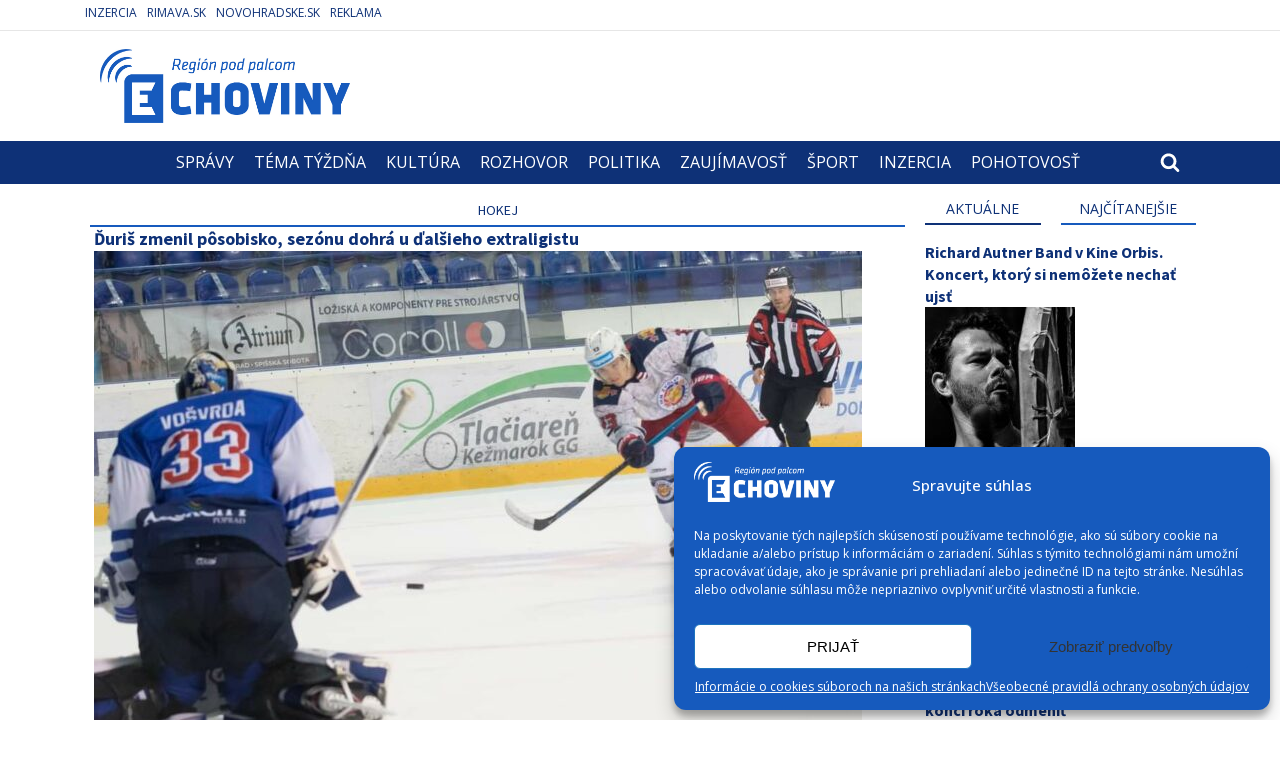

--- FILE ---
content_type: text/html; charset=UTF-8
request_url: https://www.echoviny.sk/sport/hokej/
body_size: 37850
content:
<!DOCTYPE html>
<html dir="ltr" lang="sk-SK"
	prefix="og: https://ogp.me/ns#"  >
<head>
<meta charset="UTF-8">
<meta name="viewport" content="width=device-width, initial-scale=1.0">
<!-- WP_HEAD() START -->
<title>Hokej | Echoviny.sk - regionálne spravodajstvo | Regionálne správy | Hnúšťa | Tisovec | Revúca | Klenovec | Hrachovo | Kokava nad Rimavicou</title>
	<script type="text/javascript">function theChampLoadEvent(e){var t=window.onload;if(typeof window.onload!="function"){window.onload=e}else{window.onload=function(){t();e()}}}</script>
		<script data-service="twitter" data-category="marketing" type="text/plain">var theChampDefaultLang = 'sk_SK', theChampCloseIconPath = 'https://www.echoviny.sk/wp-content/plugins/super-socializer/images/close.png';</script>
		<script>var theChampSiteUrl = 'https://www.echoviny.sk', theChampVerified = 0, theChampEmailPopup = 0, heateorSsMoreSharePopupSearchText = 'Search';</script>
					<script type="text/javascript">var theChampFBCommentUrl = 'https://www.echoviny.sk/duris-zmenil-posobisko-sezonu-dohra-u-dalsieho-extraligistu/'; var theChampFBCommentColor = 'light'; var theChampFBCommentNumPosts = ''; var theChampFBCommentWidth = '100%'; var theChampFBCommentOrderby = 'social'; var theChampCommentingTabs = "wordpress,facebook,disqus", theChampGpCommentsUrl = 'https://www.echoviny.sk/duris-zmenil-posobisko-sezonu-dohra-u-dalsieho-extraligistu/', theChampDisqusShortname = '', theChampScEnabledTabs = 'wordpress', theChampScLabel = 'Komentovať', theChampScTabLabels = {"wordpress":"Koment\u00e1re (0)","fb":"Facebook koment\u00e1re","disqus":"Disqus koment\u00e1re"}, theChampGpCommentsWidth = 0, theChampCommentingId = 'respond'</script>
						<script type="text/plain" data-service="twitter" data-category="marketing"> var theChampSharingAjaxUrl = 'https://www.echoviny.sk/wp-admin/admin-ajax.php', heateorSsFbMessengerAPI = 'fb-messenger://share/?link=%encoded_post_url%',heateorSsWhatsappShareAPI = 'api', heateorSsUrlCountFetched = [], heateorSsSharesText = 'Shares', heateorSsShareText = 'Share', theChampPluginIconPath = 'https://www.echoviny.sk/wp-content/plugins/super-socializer/images/logo.png', theChampSaveSharesLocally = 0, theChampHorizontalSharingCountEnable = 0, theChampVerticalSharingCountEnable = 0, theChampSharingOffset = -10, theChampCounterOffset = -10, theChampMobileStickySharingEnabled = 0, heateorSsCopyLinkMessage = "Link copied.";
		var heateorSsHorSharingShortUrl = "https://www.echoviny.sk/duris-zmenil-posobisko-sezonu-dohra-u-dalsieho-extraligistu/";var heateorSsVerticalSharingShortUrl = "https://www.echoviny.sk/duris-zmenil-posobisko-sezonu-dohra-u-dalsieho-extraligistu/";		</script>
			<style type="text/css">
						.the_champ_button_instagram span.the_champ_svg,a.the_champ_instagram span.the_champ_svg{background:radial-gradient(circle at 30% 107%,#fdf497 0,#fdf497 5%,#fd5949 45%,#d6249f 60%,#285aeb 90%)}
					.the_champ_horizontal_sharing .the_champ_svg,.heateor_ss_standard_follow_icons_container .the_champ_svg{
					background-color:#20409a!important;background:#20409a!important;
					color: #fff;
				border-width: 0px;
		border-style: solid;
		border-color: transparent;
	}
		.the_champ_horizontal_sharing span.the_champ_svg:hover,.heateor_ss_standard_follow_icons_container span.the_champ_svg:hover{
					background-color:#00baf2!important;background:#00baf2;
				border-color: transparent;
	}
		.the_champ_vertical_sharing span.the_champ_svg,.heateor_ss_floating_follow_icons_container span.the_champ_svg{
					color: #fff;
				border-width: 0px;
		border-style: solid;
		border-color: transparent;
	}
		.the_champ_vertical_sharing span.the_champ_svg:hover,.heateor_ss_floating_follow_icons_container span.the_champ_svg:hover{
						border-color: transparent;
		}
	@media screen and (max-width:783px){.the_champ_vertical_sharing{display:none!important}}</style>
	
		<!-- All in One SEO 4.2.1.1 -->
		<meta name="robots" content="max-image-preview:large" />
		<link rel="canonical" href="https://www.echoviny.sk/sport/hokej/" />
		<script type="application/ld+json" class="aioseo-schema">
			{"@context":"https:\/\/schema.org","@graph":[{"@type":"WebSite","@id":"https:\/\/www.echoviny.sk\/#website","url":"https:\/\/www.echoviny.sk\/","name":"Echoviny.sk - region\u00e1lne spravodajstvo | Region\u00e1lne spr\u00e1vy | Hn\u00fa\u0161\u0165a | Tisovec | Rev\u00faca | Klenovec | Hrachovo | Kokava nad Rimavicou","description":"region\u00e1lne spravodajstvo | Region\u00e1lne spr\u00e1vy | Hn\u00fa\u0161\u0165a | Tisovec | Rev\u00faca | Klenovec | Hrachovo | Kokava nad Rimavicou","inLanguage":"sk-SK","publisher":{"@id":"https:\/\/www.echoviny.sk\/#organization"}},{"@type":"Organization","@id":"https:\/\/www.echoviny.sk\/#organization","name":"Echoviny.sk - region\u00e1lne spravodajstvo | Region\u00e1lne spr\u00e1vy | Hn\u00fa\u0161\u0165a | Tisovec | Rev\u00faca | Klenovec | Hrachovo | Kokava nad Rimavicou","url":"https:\/\/www.echoviny.sk\/","sameAs":["https:\/\/www.facebook.com\/echoviny","https:\/\/www.youtube.com\/channel\/UCfHmKO5jbJz-1QHrfS-3xvA"],"contactPoint":{"@type":"ContactPoint","telephone":"+421902126561","contactType":"Sales"}},{"@type":"BreadcrumbList","@id":"https:\/\/www.echoviny.sk\/sport\/hokej\/#breadcrumblist","itemListElement":[{"@type":"ListItem","@id":"https:\/\/www.echoviny.sk\/#listItem","position":1,"item":{"@type":"WebPage","@id":"https:\/\/www.echoviny.sk\/","name":"Home","description":"region\u00e1lne spravodajstvo | Region\u00e1lne spr\u00e1vy | Hn\u00fa\u0161\u0165a | Tisovec | Rev\u00faca | Klenovec | Hrachovo | Kokava nad Rimavicou","url":"https:\/\/www.echoviny.sk\/"},"nextItem":"https:\/\/www.echoviny.sk\/sport\/#listItem"},{"@type":"ListItem","@id":"https:\/\/www.echoviny.sk\/sport\/#listItem","position":2,"item":{"@type":"WebPage","@id":"https:\/\/www.echoviny.sk\/sport\/","name":"\u0160port","url":"https:\/\/www.echoviny.sk\/sport\/"},"nextItem":"https:\/\/www.echoviny.sk\/sport\/hokej\/#listItem","previousItem":"https:\/\/www.echoviny.sk\/#listItem"},{"@type":"ListItem","@id":"https:\/\/www.echoviny.sk\/sport\/hokej\/#listItem","position":3,"item":{"@type":"WebPage","@id":"https:\/\/www.echoviny.sk\/sport\/hokej\/","name":"Hokej","url":"https:\/\/www.echoviny.sk\/sport\/hokej\/"},"previousItem":"https:\/\/www.echoviny.sk\/sport\/#listItem"}]},{"@type":"CollectionPage","@id":"https:\/\/www.echoviny.sk\/sport\/hokej\/#collectionpage","url":"https:\/\/www.echoviny.sk\/sport\/hokej\/","name":"Hokej | Echoviny.sk - region\u00e1lne spravodajstvo | Region\u00e1lne spr\u00e1vy | Hn\u00fa\u0161\u0165a | Tisovec | Rev\u00faca | Klenovec | Hrachovo | Kokava nad Rimavicou","inLanguage":"sk-SK","isPartOf":{"@id":"https:\/\/www.echoviny.sk\/#website"},"breadcrumb":{"@id":"https:\/\/www.echoviny.sk\/sport\/hokej\/#breadcrumblist"}}]}
		</script>
		<!-- All in One SEO -->

<link rel='dns-prefetch' href='//www.google.com' />
<link rel='dns-prefetch' href='//s.w.org' />
<link rel="alternate" type="application/rss+xml" title="RSS kanál kategórie Echoviny.sk - regionálne spravodajstvo | Regionálne správy | Hnúšťa | Tisovec | Revúca | Klenovec | Hrachovo | Kokava nad Rimavicou &raquo; Hokej" href="https://www.echoviny.sk/sport/hokej/feed/" />
<link rel='stylesheet' id='formidable-css'  href='https://www.echoviny.sk/wp-content/plugins/formidable/css/formidableforms.css?ver=5212043' type='text/css' media='all' />
<link rel='stylesheet' id='wp-block-library-css'  href='https://www.echoviny.sk/wp-includes/css/dist/block-library/style.min.css?ver=6.0.11' type='text/css' media='all' />
<style id='global-styles-inline-css' type='text/css'>
body{--wp--preset--color--black: #000000;--wp--preset--color--cyan-bluish-gray: #abb8c3;--wp--preset--color--white: #ffffff;--wp--preset--color--pale-pink: #f78da7;--wp--preset--color--vivid-red: #cf2e2e;--wp--preset--color--luminous-vivid-orange: #ff6900;--wp--preset--color--luminous-vivid-amber: #fcb900;--wp--preset--color--light-green-cyan: #7bdcb5;--wp--preset--color--vivid-green-cyan: #00d084;--wp--preset--color--pale-cyan-blue: #8ed1fc;--wp--preset--color--vivid-cyan-blue: #0693e3;--wp--preset--color--vivid-purple: #9b51e0;--wp--preset--gradient--vivid-cyan-blue-to-vivid-purple: linear-gradient(135deg,rgba(6,147,227,1) 0%,rgb(155,81,224) 100%);--wp--preset--gradient--light-green-cyan-to-vivid-green-cyan: linear-gradient(135deg,rgb(122,220,180) 0%,rgb(0,208,130) 100%);--wp--preset--gradient--luminous-vivid-amber-to-luminous-vivid-orange: linear-gradient(135deg,rgba(252,185,0,1) 0%,rgba(255,105,0,1) 100%);--wp--preset--gradient--luminous-vivid-orange-to-vivid-red: linear-gradient(135deg,rgba(255,105,0,1) 0%,rgb(207,46,46) 100%);--wp--preset--gradient--very-light-gray-to-cyan-bluish-gray: linear-gradient(135deg,rgb(238,238,238) 0%,rgb(169,184,195) 100%);--wp--preset--gradient--cool-to-warm-spectrum: linear-gradient(135deg,rgb(74,234,220) 0%,rgb(151,120,209) 20%,rgb(207,42,186) 40%,rgb(238,44,130) 60%,rgb(251,105,98) 80%,rgb(254,248,76) 100%);--wp--preset--gradient--blush-light-purple: linear-gradient(135deg,rgb(255,206,236) 0%,rgb(152,150,240) 100%);--wp--preset--gradient--blush-bordeaux: linear-gradient(135deg,rgb(254,205,165) 0%,rgb(254,45,45) 50%,rgb(107,0,62) 100%);--wp--preset--gradient--luminous-dusk: linear-gradient(135deg,rgb(255,203,112) 0%,rgb(199,81,192) 50%,rgb(65,88,208) 100%);--wp--preset--gradient--pale-ocean: linear-gradient(135deg,rgb(255,245,203) 0%,rgb(182,227,212) 50%,rgb(51,167,181) 100%);--wp--preset--gradient--electric-grass: linear-gradient(135deg,rgb(202,248,128) 0%,rgb(113,206,126) 100%);--wp--preset--gradient--midnight: linear-gradient(135deg,rgb(2,3,129) 0%,rgb(40,116,252) 100%);--wp--preset--duotone--dark-grayscale: url('#wp-duotone-dark-grayscale');--wp--preset--duotone--grayscale: url('#wp-duotone-grayscale');--wp--preset--duotone--purple-yellow: url('#wp-duotone-purple-yellow');--wp--preset--duotone--blue-red: url('#wp-duotone-blue-red');--wp--preset--duotone--midnight: url('#wp-duotone-midnight');--wp--preset--duotone--magenta-yellow: url('#wp-duotone-magenta-yellow');--wp--preset--duotone--purple-green: url('#wp-duotone-purple-green');--wp--preset--duotone--blue-orange: url('#wp-duotone-blue-orange');--wp--preset--font-size--small: 13px;--wp--preset--font-size--medium: 20px;--wp--preset--font-size--large: 36px;--wp--preset--font-size--x-large: 42px;}.has-black-color{color: var(--wp--preset--color--black) !important;}.has-cyan-bluish-gray-color{color: var(--wp--preset--color--cyan-bluish-gray) !important;}.has-white-color{color: var(--wp--preset--color--white) !important;}.has-pale-pink-color{color: var(--wp--preset--color--pale-pink) !important;}.has-vivid-red-color{color: var(--wp--preset--color--vivid-red) !important;}.has-luminous-vivid-orange-color{color: var(--wp--preset--color--luminous-vivid-orange) !important;}.has-luminous-vivid-amber-color{color: var(--wp--preset--color--luminous-vivid-amber) !important;}.has-light-green-cyan-color{color: var(--wp--preset--color--light-green-cyan) !important;}.has-vivid-green-cyan-color{color: var(--wp--preset--color--vivid-green-cyan) !important;}.has-pale-cyan-blue-color{color: var(--wp--preset--color--pale-cyan-blue) !important;}.has-vivid-cyan-blue-color{color: var(--wp--preset--color--vivid-cyan-blue) !important;}.has-vivid-purple-color{color: var(--wp--preset--color--vivid-purple) !important;}.has-black-background-color{background-color: var(--wp--preset--color--black) !important;}.has-cyan-bluish-gray-background-color{background-color: var(--wp--preset--color--cyan-bluish-gray) !important;}.has-white-background-color{background-color: var(--wp--preset--color--white) !important;}.has-pale-pink-background-color{background-color: var(--wp--preset--color--pale-pink) !important;}.has-vivid-red-background-color{background-color: var(--wp--preset--color--vivid-red) !important;}.has-luminous-vivid-orange-background-color{background-color: var(--wp--preset--color--luminous-vivid-orange) !important;}.has-luminous-vivid-amber-background-color{background-color: var(--wp--preset--color--luminous-vivid-amber) !important;}.has-light-green-cyan-background-color{background-color: var(--wp--preset--color--light-green-cyan) !important;}.has-vivid-green-cyan-background-color{background-color: var(--wp--preset--color--vivid-green-cyan) !important;}.has-pale-cyan-blue-background-color{background-color: var(--wp--preset--color--pale-cyan-blue) !important;}.has-vivid-cyan-blue-background-color{background-color: var(--wp--preset--color--vivid-cyan-blue) !important;}.has-vivid-purple-background-color{background-color: var(--wp--preset--color--vivid-purple) !important;}.has-black-border-color{border-color: var(--wp--preset--color--black) !important;}.has-cyan-bluish-gray-border-color{border-color: var(--wp--preset--color--cyan-bluish-gray) !important;}.has-white-border-color{border-color: var(--wp--preset--color--white) !important;}.has-pale-pink-border-color{border-color: var(--wp--preset--color--pale-pink) !important;}.has-vivid-red-border-color{border-color: var(--wp--preset--color--vivid-red) !important;}.has-luminous-vivid-orange-border-color{border-color: var(--wp--preset--color--luminous-vivid-orange) !important;}.has-luminous-vivid-amber-border-color{border-color: var(--wp--preset--color--luminous-vivid-amber) !important;}.has-light-green-cyan-border-color{border-color: var(--wp--preset--color--light-green-cyan) !important;}.has-vivid-green-cyan-border-color{border-color: var(--wp--preset--color--vivid-green-cyan) !important;}.has-pale-cyan-blue-border-color{border-color: var(--wp--preset--color--pale-cyan-blue) !important;}.has-vivid-cyan-blue-border-color{border-color: var(--wp--preset--color--vivid-cyan-blue) !important;}.has-vivid-purple-border-color{border-color: var(--wp--preset--color--vivid-purple) !important;}.has-vivid-cyan-blue-to-vivid-purple-gradient-background{background: var(--wp--preset--gradient--vivid-cyan-blue-to-vivid-purple) !important;}.has-light-green-cyan-to-vivid-green-cyan-gradient-background{background: var(--wp--preset--gradient--light-green-cyan-to-vivid-green-cyan) !important;}.has-luminous-vivid-amber-to-luminous-vivid-orange-gradient-background{background: var(--wp--preset--gradient--luminous-vivid-amber-to-luminous-vivid-orange) !important;}.has-luminous-vivid-orange-to-vivid-red-gradient-background{background: var(--wp--preset--gradient--luminous-vivid-orange-to-vivid-red) !important;}.has-very-light-gray-to-cyan-bluish-gray-gradient-background{background: var(--wp--preset--gradient--very-light-gray-to-cyan-bluish-gray) !important;}.has-cool-to-warm-spectrum-gradient-background{background: var(--wp--preset--gradient--cool-to-warm-spectrum) !important;}.has-blush-light-purple-gradient-background{background: var(--wp--preset--gradient--blush-light-purple) !important;}.has-blush-bordeaux-gradient-background{background: var(--wp--preset--gradient--blush-bordeaux) !important;}.has-luminous-dusk-gradient-background{background: var(--wp--preset--gradient--luminous-dusk) !important;}.has-pale-ocean-gradient-background{background: var(--wp--preset--gradient--pale-ocean) !important;}.has-electric-grass-gradient-background{background: var(--wp--preset--gradient--electric-grass) !important;}.has-midnight-gradient-background{background: var(--wp--preset--gradient--midnight) !important;}.has-small-font-size{font-size: var(--wp--preset--font-size--small) !important;}.has-medium-font-size{font-size: var(--wp--preset--font-size--medium) !important;}.has-large-font-size{font-size: var(--wp--preset--font-size--large) !important;}.has-x-large-font-size{font-size: var(--wp--preset--font-size--x-large) !important;}
</style>
<link rel='stylesheet' id='contact-form-7-css'  href='https://www.echoviny.sk/wp-content/plugins/contact-form-7/includes/css/styles.css?ver=5.5.6.1' type='text/css' media='all' />
<link rel='stylesheet' id='oxygen-css'  href='https://www.echoviny.sk/wp-content/plugins/oxygen/component-framework/oxygen.css?ver=4.0' type='text/css' media='all' />
<link rel='stylesheet' id='event_style-css'  href='https://www.echoviny.sk/wp-content/plugins/quick-event-manager/legacy/quick-event-manager.css?ver=6.0.11' type='text/css' media='all' />
<link rel='stylesheet' id='quick-event-manager-css'  href='https://www.echoviny.sk/wp-content/plugins/quick-event-manager/ui/user/css/frontend.css?ver=9.3.6' type='text/css' media='all' />
<link rel='stylesheet' id='wp-polls-css'  href='https://www.echoviny.sk/wp-content/plugins/wp-polls/polls-css.css?ver=2.76.0' type='text/css' media='all' />
<style id='wp-polls-inline-css' type='text/css'>
.wp-polls .pollbar {
	margin: 1px;
	font-size: 6px;
	line-height: 8px;
	height: 8px;
	background-image: url('https://www.echoviny.sk/wp-content/plugins/wp-polls/images/default/pollbg.gif');
	border: 1px solid #ffffff;
}

</style>
<link rel='stylesheet' id='cmplz-general-css'  href='https://www.echoviny.sk/wp-content/plugins/complianz-gdpr/assets/css/cookieblocker.min.css?ver=1711366619' type='text/css' media='all' />
<link rel='stylesheet' id='the_champ_frontend_css-css'  href='https://www.echoviny.sk/wp-content/plugins/super-socializer/css/front.css?ver=7.13.35' type='text/css' media='all' />
<link rel='stylesheet' id='fancybox-css'  href='https://www.echoviny.sk/wp-content/plugins/easy-fancybox/css/jquery.fancybox.min.css?ver=1.3.24' type='text/css' media='screen' />
<script type='text/javascript' src='https://www.echoviny.sk/wp-includes/js/jquery/jquery.min.js?ver=3.6.0' id='jquery-core-js'></script>
<script type='text/javascript' src='https://www.echoviny.sk/wp-includes/js/swfobject.js?ver=2.2-20120417' id='swfobject-js'></script>
<script type='text/javascript' src='https://www.echoviny.sk/wp-content/plugins/quick-event-manager/ui/user/js/frontend.js?ver=9.3.6' id='quick-event-manager-js'></script>
<link rel="https://api.w.org/" href="https://www.echoviny.sk/wp-json/" /><link rel="alternate" type="application/json" href="https://www.echoviny.sk/wp-json/wp/v2/categories/208" /><link rel="EditURI" type="application/rsd+xml" title="RSD" href="https://www.echoviny.sk/xmlrpc.php?rsd" />
<link rel="wlwmanifest" type="application/wlwmanifest+xml" href="https://www.echoviny.sk/wp-includes/wlwmanifest.xml" /> 
<meta name="generator" content="WordPress 6.0.11" />
<script type="text/javascript">ajaxurl = "https://www.echoviny.sk/wp-admin/admin-ajax.php"; qem_calendar_atts = []; qem_year = []; qem_month = []; qem_category = [];</script><script async src="https://pagead2.googlesyndication.com/pagead/js/adsbygoogle.js"></script>
<script>
  (adsbygoogle = window.adsbygoogle || []).push({
    google_ad_client: "pub-5262542117061275",
    enable_page_level_ads: true,
	  overlays: {top: false},
    overlays: {bottom: true}
  });
</script>
<!-- Global site tag (gtag.js) - Google Analytics -->
<script type="text/plain" data-service="google-analytics" data-category="statistics" async data-cmplz-src="https://www.googletagmanager.com/gtag/js?id=UA-727981-1"></script>
<script>
  window.dataLayer = window.dataLayer || [];
  function gtag(){dataLayer.push(arguments);}
  gtag('js', new Date());

  gtag('config', 'UA-727981-1');
</script>
			<style>.cmplz-hidden {
					display: none !important;
				}</style><style type="text/css" media="screen">
.qem {width:100%;margin: 0 0 20px 0,;}
.qem p {margin: 0 0 8px 0,padding: 0 0 0 0;}
.qem p, .qem h2 {margin: 0 0 8px 0;padding:0;}
@media only screen and (max-width:480px) {.qemtrim span {font-size:50%;}
.qemtrim, .calday, data-tooltip {font-size: 80%;}}#qem-calendar-widget h2 {font-size: 1em;}
#qem-calendar-widget .qemtrim span {display:none;}
#qem-calendar-widget .qemtrim:after{content:"\25B6";font-size:150%;}
@media only screen and (max-width:480px;) {.qemtrim span {display:none;}.qemtrim:after{content:"\25B6";font-size:150%;}}
.qem-small, .qem-medium, .qem-large {}.qem-register{max-width:280px;}
.qemright {max-width:40%;width:300px;height:auto;overflow:hidden;}
.qemlistright {max-width:40%;width:300px;height:auto;overflow:hidden;}
img.qem-image {width:100%;height:auto;overflow:hidden;}
img.qem-list-image {width:100%;height:auto;overflow:hidden;}
.qem-category {border: 2px solid #5161bc;-webkit-border-radius:10px; -moz-border-radius:10px; border-radius:10px;}
.qem-icon .qem-calendar-small {width:54px;}
.qem-small {margin-left:61px;}
.qem-icon .qem-calendar-medium {width:74px;}
.qem-medium {margin-left:81px;}
.qem-icon .qem-calendar-large {width:94px;}
.qem-large {margin-left:101px;}
.qem-calendar-small .nonday, .qem-calendar-medium .nonday, .qem-calendar-large .nonday {display:block;border: 2px solid #5161bc;border-top:none;background:#FFF;-webkit-border-bottom-left-radius:10px; -moz-border-bottom-left-radius:10px; border-bottom-left-radius:10px; -webkit-border-bottom-right-radius:10px; -moz-border-bottom-right-radius:10px; border-bottom-right-radius:10px;}
.qem-calendar-small .day, .qem-calendar-medium .day, .qem-calendar-large .day {display:block;color:#FFF;background:#343838; border: 2px solid #5161bc;border-bottom:none;-webkit-border-top-left-radius:10px; -moz-border-top-left-radius:10px; border-top-left-radius:10px; -webkit-border-top-right-radius:10px; -moz-border-top-right-radius:10px; border-top-right-radius:10px;}
.qem-calendar-small .month, .qem-calendar-medium .month, .qem-calendar-large .month {color:#343838}
.qem-error { border-color: red !important; }
.qem-error-header { color: red !important; }
.qem-columns, .qem-masonry {border:inherit;}
#qem-calendar h3 {margin: 0 0 8px 0;padding:0;}
#qem-calendar .calmonth {text-align:center;}
#qem-calendar .calday {background:#82a0bf; color:#000000}
#qem-calendar .day {background:#5f78b5;}
#qem-calendar .eventday {background:#dd7575;}
#qem-calendar .eventday a {-webkit-border-radius:3px; -moz-border-radius:3px; border-radius:3px;color:#343838 !important;background:#FFF !important;border:1px solid #343838 !important;}
#qem-calendar .eventday a:hover {background:#EED1AC !important;}
#qem-calendar .oldday {background:#CCC;}
#qem-calendar table {border-collapse: separate;border-spacing:3px;}
.qemtrim span {}
@media only screen and (max-width: 700px) {.qemtrim img {display:none;}}
@media only screen and (max-width: 480px) {.qem-large, .qem-medium {margin-left: 50px;}
    .qem-icon .qem-calendar-large, .qem-icon .qem-calendar-medium  {font-size: 80%;width: 40px;margin: 0 0 10px 0;padding: 0 0 2px 0;}
    .qem-icon .qem-calendar-large .day, .qem-icon .qem-calendar-medium .day {padding: 2px 0;}
    .qem-icon .qem-calendar-large .month, .qem-icon .qem-calendar-medium .month {font-size: 140%;padding: 2px 0;}
}#xlightbox {width:60%;margin-left:-30%;}
@media only screen and (max-width: 480px) {#xlightbox {width:90%;margin-left:-45%;}}.qem-register {text-align: left;margin: 10px 0 10px 0;padding: 0;-moz-box-sizing: border-box;-webkit-box-sizing: border-box;box-sizing: border-box;}
.qem-register #none {border: 0px solid #FFF;padding: 0;}
.qem-register #plain {border: 1px solid #415063;padding: 10px;margin: 0;}
.qem-register #rounded {border: 1px solid #415063;padding: 10px;-moz-border-radius: 10px;-webkit-box-shadow: 10px;border-radius: 10px;}
.qem-register #shadow {border: 1px solid #415063;padding: 10px;margin: 0 10px 20px 0;-webkit-box-shadow: 5px 5px 5px #415063;-moz-box-shadow: 5px 5px 5px #415063;box-shadow: 5px 5px 5px #415063;}
.qem-register #roundshadow {border: 1px solid #415063;padding: 10px; margin: 0 10px 20px 0;-webkit-box-shadow: 5px 5px 5px #415063;-moz-box-shadow: 5px 5px 5px #415063;box-shadow: 5px 5px 5px #415063;-moz-border-radius: 10px;-webkit-box-shadow: 10px;border-radius: 10px;}
.qem-register form, .qem-register p {margin: 0;padding: 0;}
.qem-register input[type=text], .qem-register input[type=number], .qem-register textarea, .qem-register select, .qem-register #submit {margin: 5px 0 7px 0;padding: 4px;color: #465069;font-family: inherit;font-size: inherit;height:auto;border:1px solid #415063;width: 100%;-moz-box-sizing: border-box;-webkit-box-sizing: border-box;box-sizing: border-box;}
.qem-register input[type=text] .required, .qem-register input[type=number] .required, .qem-register textarea .required {border:1px solid green;}
.qem-register #submit {text-align: center;cursor: pointer;}
div.toggle-qem {color: #FFF;background: #343838;text-align: center;cursor: pointer;margin: 5px 0 7px 0;padding: 4px;font-family: inherit;font-size: inherit;height:auto;border:1px solid #415063;width: 100%;-moz-box-sizing: border-box;-webkit-box-sizing: border-box;box-sizing: border-box;}
div.toggle-qem a {background: #343838;text-align: center;cursor: pointer;color:#FFFFFF;}
div.toggle-qem a:link, div.toggle-qem a:visited, div.toggle-qem a:hover {color:#FFF;text-decoration:none !important;}
.qem-register {max-width:100%;overflow:hidden;width:280px;}.qem-register #submit {float:left;width:100%;color:#FFF;background:#343838;border:1px solid #415063;font-size: inherit;}
.qem-register #submit:hover {background:#888888;}

.qem-register  input[type=text], .qem-register  input[type=number], .qem-register textarea, .qem-register select, .qem-register #submit {border-radius:0;}

.qem-register h2 {color: #465069;;height:auto;}

.qem-register input[type=text], .qem-register input[type=number], .qem-register textarea, .qem-register select {border:1px solid #415063;background:#FFFFFF;line-height:normal;height:auto;margin: 2px 0 3px 0;padding: 6px;}
.qem-register input:focus, .qem-register textarea:focus {background:#FFFFCC;}
.qem-register input[type=text].required, .qem-register input[type=number].required, .qem-register textarea.required, .qem-register select.required {border:1px solid #00C618}
.qem-register p {margin: 6px 0 !important;padding: 0 !important;}
.qem-register .error {.qem-error {color:#D31900 !important;border-color:#D31900 !important;}


</style><!-- Meta Pixel Code -->
<script>
!function(f,b,e,v,n,t,s)
{if(f.fbq)return;n=f.fbq=function(){n.callMethod?
n.callMethod.apply(n,arguments):n.queue.push(arguments)};
if(!f._fbq)f._fbq=n;n.push=n;n.loaded=!0;n.version='2.0';
n.queue=[];t=b.createElement(e);t.async=!0;
t.src=v;s=b.getElementsByTagName(e)[0];
s.parentNode.insertBefore(t,s)}(window, document,'script',
'https://connect.facebook.net/en_US/fbevents.js');
fbq('init', '1421612254936193');
fbq('track', 'PageView');
</script>
<noscript><img height="1" width="1" style="display:none"
src="https://www.facebook.com/tr?id=1421612254936193&ev=PageView&noscript=1"
/></noscript>
<!-- End Meta Pixel Code -->

<meta name="facebook-domain-verification" content="gpnnlqzx2t1uhhj5cdrw862sorwe43" />

<!-- Google tag (gtag.js) -->
<script type="text/plain" data-service="google-analytics" data-category="statistics" async data-cmplz-src="https://www.googletagmanager.com/gtag/js?id=G-T63YVZNR6Z"></script>
<script>
  window.dataLayer = window.dataLayer || [];
  function gtag(){dataLayer.push(arguments);}
  gtag('js', new Date());

  gtag('config', 'G-T63YVZNR6Z');
</script><link rel="icon" href="https://www.echoviny.sk/wp-content/uploads/2021/03/cropped-echoviny_favicon-32x32.jpg" sizes="32x32" />
<link rel="icon" href="https://www.echoviny.sk/wp-content/uploads/2021/03/cropped-echoviny_favicon-192x192.jpg" sizes="192x192" />
<link rel="apple-touch-icon" href="https://www.echoviny.sk/wp-content/uploads/2021/03/cropped-echoviny_favicon-180x180.jpg" />
<meta name="msapplication-TileImage" content="https://www.echoviny.sk/wp-content/uploads/2021/03/cropped-echoviny_favicon-270x270.jpg" />

<!-- BEGIN AIWP v5.8.10 Global Site Tag - https://deconf.com/analytics-insights-for-wordpress/ -->
<script type="text/plain" data-service="google-analytics" data-category="statistics" async data-cmplz-src="https://www.googletagmanager.com/gtag/js?id=UA-727981-1"></script>
<script>
  window.dataLayer = window.dataLayer || [];
  function gtag(){dataLayer.push(arguments);}
  gtag('js', new Date());
  gtag('config', 'UA-727981-1', {
	'allow_display_features': false
  });
  if (window.performance) {
    var timeSincePageLoad = Math.round(performance.now());
    gtag('event', 'timing_complete', {
      'name': 'load',
      'value': timeSincePageLoad,
      'event_category': 'JS Dependencies'
    });
  }
</script>
<!-- END AIWP Global Site Tag -->
<!-- wp thread comment 1.4.9.4.002 -->
<style type="text/css" media="screen">
.editComment, .editableComment, .textComment{
	display: inline;
}
.comment-childs{
	border: 1px solid #999;
	margin: 5px 2px 2px 4px;
	padding: 4px 2px 2px 4px;
	background-color: white;
}
.chalt{
	background-color: #E2E2E2;
}
#newcomment{
	border:1px dashed #777;width:500px;
}
#newcommentsubmit{
	color:red;
}
.adminreplycomment{
	border:1px dashed #777;
	width:500px;
	margin:4px;
	padding:4px;
}
.mvccls{
	color: #999;
}
			
</style>
<link href="https://fonts.googleapis.com/css?family=Open+Sans:100,200,300,400,500,600,700,800,900|Source+Sans+Pro:100,200,300,400,500,600,700,800,900" rel="stylesheet"><link rel='stylesheet' id='oxygen-cache-64765-css'  href='//www.echoviny.sk/wp-content/uploads/oxygen/css/64765.css?cache=1740214129&#038;ver=6.0.11' type='text/css' media='all' />
<link rel='stylesheet' id='oxygen-cache-64736-css'  href='//www.echoviny.sk/wp-content/uploads/oxygen/css/64736.css?cache=1653818788&#038;ver=6.0.11' type='text/css' media='all' />
<link rel='stylesheet' id='oxygen-universal-styles-css'  href='//www.echoviny.sk/wp-content/uploads/oxygen/css/universal.css?cache=1740214128&#038;ver=6.0.11' type='text/css' media='all' />
<!-- END OF WP_HEAD() -->
</head>
<body data-cmplz=1 class="archive category category-hokej category-208  wp-embed-responsive oxygen-body" >


<svg xmlns="http://www.w3.org/2000/svg" viewBox="0 0 0 0" width="0" height="0" focusable="false" role="none" style="visibility: hidden; position: absolute; left: -9999px; overflow: hidden;" ><defs><filter id="wp-duotone-dark-grayscale"><feColorMatrix color-interpolation-filters="sRGB" type="matrix" values=" .299 .587 .114 0 0 .299 .587 .114 0 0 .299 .587 .114 0 0 .299 .587 .114 0 0 " /><feComponentTransfer color-interpolation-filters="sRGB" ><feFuncR type="table" tableValues="0 0.49803921568627" /><feFuncG type="table" tableValues="0 0.49803921568627" /><feFuncB type="table" tableValues="0 0.49803921568627" /><feFuncA type="table" tableValues="1 1" /></feComponentTransfer><feComposite in2="SourceGraphic" operator="in" /></filter></defs></svg><svg xmlns="http://www.w3.org/2000/svg" viewBox="0 0 0 0" width="0" height="0" focusable="false" role="none" style="visibility: hidden; position: absolute; left: -9999px; overflow: hidden;" ><defs><filter id="wp-duotone-grayscale"><feColorMatrix color-interpolation-filters="sRGB" type="matrix" values=" .299 .587 .114 0 0 .299 .587 .114 0 0 .299 .587 .114 0 0 .299 .587 .114 0 0 " /><feComponentTransfer color-interpolation-filters="sRGB" ><feFuncR type="table" tableValues="0 1" /><feFuncG type="table" tableValues="0 1" /><feFuncB type="table" tableValues="0 1" /><feFuncA type="table" tableValues="1 1" /></feComponentTransfer><feComposite in2="SourceGraphic" operator="in" /></filter></defs></svg><svg xmlns="http://www.w3.org/2000/svg" viewBox="0 0 0 0" width="0" height="0" focusable="false" role="none" style="visibility: hidden; position: absolute; left: -9999px; overflow: hidden;" ><defs><filter id="wp-duotone-purple-yellow"><feColorMatrix color-interpolation-filters="sRGB" type="matrix" values=" .299 .587 .114 0 0 .299 .587 .114 0 0 .299 .587 .114 0 0 .299 .587 .114 0 0 " /><feComponentTransfer color-interpolation-filters="sRGB" ><feFuncR type="table" tableValues="0.54901960784314 0.98823529411765" /><feFuncG type="table" tableValues="0 1" /><feFuncB type="table" tableValues="0.71764705882353 0.25490196078431" /><feFuncA type="table" tableValues="1 1" /></feComponentTransfer><feComposite in2="SourceGraphic" operator="in" /></filter></defs></svg><svg xmlns="http://www.w3.org/2000/svg" viewBox="0 0 0 0" width="0" height="0" focusable="false" role="none" style="visibility: hidden; position: absolute; left: -9999px; overflow: hidden;" ><defs><filter id="wp-duotone-blue-red"><feColorMatrix color-interpolation-filters="sRGB" type="matrix" values=" .299 .587 .114 0 0 .299 .587 .114 0 0 .299 .587 .114 0 0 .299 .587 .114 0 0 " /><feComponentTransfer color-interpolation-filters="sRGB" ><feFuncR type="table" tableValues="0 1" /><feFuncG type="table" tableValues="0 0.27843137254902" /><feFuncB type="table" tableValues="0.5921568627451 0.27843137254902" /><feFuncA type="table" tableValues="1 1" /></feComponentTransfer><feComposite in2="SourceGraphic" operator="in" /></filter></defs></svg><svg xmlns="http://www.w3.org/2000/svg" viewBox="0 0 0 0" width="0" height="0" focusable="false" role="none" style="visibility: hidden; position: absolute; left: -9999px; overflow: hidden;" ><defs><filter id="wp-duotone-midnight"><feColorMatrix color-interpolation-filters="sRGB" type="matrix" values=" .299 .587 .114 0 0 .299 .587 .114 0 0 .299 .587 .114 0 0 .299 .587 .114 0 0 " /><feComponentTransfer color-interpolation-filters="sRGB" ><feFuncR type="table" tableValues="0 0" /><feFuncG type="table" tableValues="0 0.64705882352941" /><feFuncB type="table" tableValues="0 1" /><feFuncA type="table" tableValues="1 1" /></feComponentTransfer><feComposite in2="SourceGraphic" operator="in" /></filter></defs></svg><svg xmlns="http://www.w3.org/2000/svg" viewBox="0 0 0 0" width="0" height="0" focusable="false" role="none" style="visibility: hidden; position: absolute; left: -9999px; overflow: hidden;" ><defs><filter id="wp-duotone-magenta-yellow"><feColorMatrix color-interpolation-filters="sRGB" type="matrix" values=" .299 .587 .114 0 0 .299 .587 .114 0 0 .299 .587 .114 0 0 .299 .587 .114 0 0 " /><feComponentTransfer color-interpolation-filters="sRGB" ><feFuncR type="table" tableValues="0.78039215686275 1" /><feFuncG type="table" tableValues="0 0.94901960784314" /><feFuncB type="table" tableValues="0.35294117647059 0.47058823529412" /><feFuncA type="table" tableValues="1 1" /></feComponentTransfer><feComposite in2="SourceGraphic" operator="in" /></filter></defs></svg><svg xmlns="http://www.w3.org/2000/svg" viewBox="0 0 0 0" width="0" height="0" focusable="false" role="none" style="visibility: hidden; position: absolute; left: -9999px; overflow: hidden;" ><defs><filter id="wp-duotone-purple-green"><feColorMatrix color-interpolation-filters="sRGB" type="matrix" values=" .299 .587 .114 0 0 .299 .587 .114 0 0 .299 .587 .114 0 0 .299 .587 .114 0 0 " /><feComponentTransfer color-interpolation-filters="sRGB" ><feFuncR type="table" tableValues="0.65098039215686 0.40392156862745" /><feFuncG type="table" tableValues="0 1" /><feFuncB type="table" tableValues="0.44705882352941 0.4" /><feFuncA type="table" tableValues="1 1" /></feComponentTransfer><feComposite in2="SourceGraphic" operator="in" /></filter></defs></svg><svg xmlns="http://www.w3.org/2000/svg" viewBox="0 0 0 0" width="0" height="0" focusable="false" role="none" style="visibility: hidden; position: absolute; left: -9999px; overflow: hidden;" ><defs><filter id="wp-duotone-blue-orange"><feColorMatrix color-interpolation-filters="sRGB" type="matrix" values=" .299 .587 .114 0 0 .299 .587 .114 0 0 .299 .587 .114 0 0 .299 .587 .114 0 0 " /><feComponentTransfer color-interpolation-filters="sRGB" ><feFuncR type="table" tableValues="0.098039215686275 1" /><feFuncG type="table" tableValues="0 0.66274509803922" /><feFuncB type="table" tableValues="0.84705882352941 0.41960784313725" /><feFuncA type="table" tableValues="1 1" /></feComponentTransfer><feComposite in2="SourceGraphic" operator="in" /></filter></defs></svg>


						<header id="_header-1-64659" class="oxy-header-wrapper oxy-sticky-header oxy-overlay-header oxy-header" ><div id="_header_row-2-64659" class="oxygen-hide-in-sticky oxy-header-row" ><div class="oxy-header-container"><div id="_header_left-3-64659" class="oxy-header-left" >
		<div id="-pro-menu-28-64659" class="oxy-pro-menu "><div class="oxy-pro-menu-mobile-open-icon " data-off-canvas-alignment=""><svg id="-pro-menu-28-64659-open-icon"><use xlink:href="#FontAwesomeicon-ellipsis-v"></use></svg>Menu</div>

                
        <div class="oxy-pro-menu-container  oxy-pro-menu-dropdown-links-visible-on-mobile oxy-pro-menu-dropdown-links-toggle oxy-pro-menu-show-dropdown" data-aos-duration="400" 

             data-oxy-pro-menu-dropdown-animation="fade-up"
             data-oxy-pro-menu-dropdown-animation-duration="0.4"
             data-entire-parent-toggles-dropdown="true"

             
                          data-oxy-pro-menu-dropdown-animation-duration="0.4"
             
                          data-oxy-pro-menu-dropdown-links-on-mobile="toggle">
             
            <div class="menu-horne-menu-container"><ul id="menu-horne-menu" class="oxy-pro-menu-list"><li id="menu-item-64746" class="menu-item menu-item-type-custom menu-item-object-custom menu-item-64746"><a href="https://www.inzercia.rimava.sk/">Inzercia</a></li>
<li id="menu-item-66414" class="menu-item menu-item-type-custom menu-item-object-custom menu-item-66414"><a href="https://rimava.sk">Rimava.sk</a></li>
<li id="menu-item-66415" class="menu-item menu-item-type-custom menu-item-object-custom menu-item-66415"><a href="https://novohradske.sk">Novohradske.sk</a></li>
<li id="menu-item-67198" class="menu-item menu-item-type-custom menu-item-object-custom menu-item-67198"><a href="https://medialna.sk">Reklama</a></li>
</ul></div>
            <div class="oxy-pro-menu-mobile-close-icon"><svg id="svg--pro-menu-28-64659"><use xlink:href="#FontAwesomeicon-close"></use></svg>close</div>

        </div>

        </div>

		<script type="text/javascript">
			jQuery('#-pro-menu-28-64659 .oxy-pro-menu-show-dropdown .menu-item-has-children > a', 'body').each(function(){
                jQuery(this).append('<div class="oxy-pro-menu-dropdown-icon-click-area"><svg class="oxy-pro-menu-dropdown-icon"><use xlink:href="#FontAwesomeicon-arrow-circle-o-down"></use></svg></div>');
            });
            jQuery('#-pro-menu-28-64659 .oxy-pro-menu-show-dropdown .menu-item:not(.menu-item-has-children) > a', 'body').each(function(){
                jQuery(this).append('<div class="oxy-pro-menu-dropdown-icon-click-area"></div>');
            });			</script></div><div id="_header_center-4-64659" class="oxy-header-center" ></div><div id="_header_right-5-64659" class="oxy-header-right" ></div></div></div><div id="_header_row-13-64659" class="oxygen-hide-in-sticky oxy-header-row" ><div class="oxy-header-container"><div id="_header_left-14-64659" class="oxy-header-left" ><div id="div_block-31-64659" class="ct-div-block" ><a id="link-52-64659" class="ct-link" href="/" target="_self"  ><img loading="eager" id="desktop-logo" alt="" src="/image/logo_so_sloganom/farebne/echoviny_logo_slg_far_w.jpg" class="ct-image"/></a></div></div><div id="_header_center-15-64659" class="oxy-header-center" ></div><div id="_header_right-16-64659" class="oxy-header-right" ><div id="div_block-24-64659" class="ct-div-block" ><div id="nestable_shortcode-86-64659" class="ct-nestable-shortcode" ><ins data-revive-zoneid="19" data-revive-id="2d2953f9d49a505b7b3c703b4589dd2e"></ins>
<script async src="//adsystem.sk/www/delivery/asyncjs.php"></script></div><div id="nestable_shortcode-89-64659" class="ct-nestable-shortcode" ><ins data-revive-zoneid="20" data-revive-id="2d2953f9d49a505b7b3c703b4589dd2e"></ins></div></div></div></div></div><div id="_header_row-17-64659" class="oxygen-hide-in-sticky oxy-header-row" ><div class="oxy-header-container"><div id="_header_left-18-64659" class="oxy-header-left" >
		<div id="-pro-menu-50-64659" class="oxy-pro-menu "><div class="oxy-pro-menu-mobile-open-icon  oxy-pro-menu-off-canvas-trigger oxy-pro-menu-off-canvas-left" data-off-canvas-alignment="left"><svg id="-pro-menu-50-64659-open-icon"><use xlink:href="#FontAwesomeicon-bars"></use></svg></div>

                
        <div class="oxy-pro-menu-container  oxy-pro-menu-dropdown-links-visible-on-mobile oxy-pro-menu-dropdown-links-toggle oxy-pro-menu-show-dropdown" data-aos-duration="400" 

             data-oxy-pro-menu-dropdown-animation="fade-up"
             data-oxy-pro-menu-dropdown-animation-duration="0.4"
             data-entire-parent-toggles-dropdown="true"

                          data-oxy-pro-menu-off-canvas-animation="fade-right"
             
                          data-oxy-pro-menu-dropdown-animation-duration="0.4"
             
                          data-oxy-pro-menu-dropdown-links-on-mobile="toggle">
             
            <div class="menu-hlavne-menu-container"><ul id="menu-hlavne-menu" class="oxy-pro-menu-list"><li id="menu-item-64737" class="menu-item menu-item-type-taxonomy menu-item-object-category menu-item-64737"><a href="https://www.echoviny.sk/spravy/">Správy</a></li>
<li id="menu-item-64738" class="menu-item menu-item-type-taxonomy menu-item-object-category menu-item-64738"><a href="https://www.echoviny.sk/tema-tyzdna/">Téma týždňa</a></li>
<li id="menu-item-64739" class="menu-item menu-item-type-taxonomy menu-item-object-category menu-item-64739"><a href="https://www.echoviny.sk/kultura/">Kultúra</a></li>
<li id="menu-item-64741" class="menu-item menu-item-type-taxonomy menu-item-object-category menu-item-64741"><a href="https://www.echoviny.sk/rozhovor/">Rozhovor</a></li>
<li id="menu-item-64740" class="menu-item menu-item-type-taxonomy menu-item-object-category menu-item-64740"><a href="https://www.echoviny.sk/region-a-politika/">Politika</a></li>
<li id="menu-item-64742" class="menu-item menu-item-type-taxonomy menu-item-object-category menu-item-64742"><a href="https://www.echoviny.sk/zaujimavost/">Zaujímavosť</a></li>
<li id="menu-item-64744" class="menu-item menu-item-type-taxonomy menu-item-object-category current-category-ancestor menu-item-64744"><a href="https://www.echoviny.sk/sport/">Šport</a></li>
<li id="menu-item-66117" class="menu-item menu-item-type-custom menu-item-object-custom menu-item-66117"><a href="https://www.inzercia.rimava.sk">Inzercia</a></li>
<li id="menu-item-67093" class="menu-item menu-item-type-custom menu-item-object-custom menu-item-has-children menu-item-67093"><a href="#">Pohotovosť</a>
<ul class="sub-menu">
	<li id="menu-item-67094" class="menu-item menu-item-type-post_type menu-item-object-page menu-item-67094"><a href="https://www.echoviny.sk/ambulantna-pohotovost/">Ambulantná pohotovosť</a></li>
	<li id="menu-item-67095" class="menu-item menu-item-type-post_type menu-item-object-page menu-item-67095"><a href="https://www.echoviny.sk/lekarenska-pohotovost/">Lekárenská pohotovosť</a></li>
</ul>
</li>
</ul></div>
            <div class="oxy-pro-menu-mobile-close-icon"><svg id="svg--pro-menu-50-64659"><use xlink:href="#Lineariconsicon-cross"></use></svg></div>

        </div>

        </div>

		<script type="text/javascript">
			jQuery('#-pro-menu-50-64659 .oxy-pro-menu-show-dropdown .menu-item-has-children > a', 'body').each(function(){
                jQuery(this).append('<div class="oxy-pro-menu-dropdown-icon-click-area"><svg class="oxy-pro-menu-dropdown-icon"><use xlink:href="#FontAwesomeicon-angle-down"></use></svg></div>');
            });
            jQuery('#-pro-menu-50-64659 .oxy-pro-menu-show-dropdown .menu-item:not(.menu-item-has-children) > a', 'body').each(function(){
                jQuery(this).append('<div class="oxy-pro-menu-dropdown-icon-click-area"></div>');
            });			</script><a id="link-90-64659" class="ct-link" href="/"   ><img loading="eager" id="image-53-64659" alt="" src="/image/logo_so_sloganom/cb/echoviny_logo_slg_cb_k.png" class="ct-image"/></a></div><div id="_header_center-19-64659" class="oxy-header-center" >
		<div id="-pro-menu-21-64659" class="oxy-pro-menu "><div class="oxy-pro-menu-mobile-open-icon " data-off-canvas-alignment=""><svg id="-pro-menu-21-64659-open-icon"><use xlink:href="#FontAwesomeicon-bars"></use></svg></div>

                
        <div class="oxy-pro-menu-container  oxy-pro-menu-dropdown-links-visible-on-mobile oxy-pro-menu-dropdown-links-toggle oxy-pro-menu-show-dropdown" data-aos-duration="400" 

             data-oxy-pro-menu-dropdown-animation="fade"
             data-oxy-pro-menu-dropdown-animation-duration="0.2"
             data-entire-parent-toggles-dropdown="true"

             
                          data-oxy-pro-menu-dropdown-animation-duration="0.4"
             
                          data-oxy-pro-menu-dropdown-links-on-mobile="toggle">
             
            <div class="menu-hlavne-menu-container"><ul id="menu-hlavne-menu-1" class="oxy-pro-menu-list"><li class="menu-item menu-item-type-taxonomy menu-item-object-category menu-item-64737"><a href="https://www.echoviny.sk/spravy/">Správy</a></li>
<li class="menu-item menu-item-type-taxonomy menu-item-object-category menu-item-64738"><a href="https://www.echoviny.sk/tema-tyzdna/">Téma týždňa</a></li>
<li class="menu-item menu-item-type-taxonomy menu-item-object-category menu-item-64739"><a href="https://www.echoviny.sk/kultura/">Kultúra</a></li>
<li class="menu-item menu-item-type-taxonomy menu-item-object-category menu-item-64741"><a href="https://www.echoviny.sk/rozhovor/">Rozhovor</a></li>
<li class="menu-item menu-item-type-taxonomy menu-item-object-category menu-item-64740"><a href="https://www.echoviny.sk/region-a-politika/">Politika</a></li>
<li class="menu-item menu-item-type-taxonomy menu-item-object-category menu-item-64742"><a href="https://www.echoviny.sk/zaujimavost/">Zaujímavosť</a></li>
<li class="menu-item menu-item-type-taxonomy menu-item-object-category current-category-ancestor menu-item-64744"><a href="https://www.echoviny.sk/sport/">Šport</a></li>
<li class="menu-item menu-item-type-custom menu-item-object-custom menu-item-66117"><a href="https://www.inzercia.rimava.sk">Inzercia</a></li>
<li class="menu-item menu-item-type-custom menu-item-object-custom menu-item-has-children menu-item-67093"><a href="#">Pohotovosť</a>
<ul class="sub-menu">
	<li class="menu-item menu-item-type-post_type menu-item-object-page menu-item-67094"><a href="https://www.echoviny.sk/ambulantna-pohotovost/">Ambulantná pohotovosť</a></li>
	<li class="menu-item menu-item-type-post_type menu-item-object-page menu-item-67095"><a href="https://www.echoviny.sk/lekarenska-pohotovost/">Lekárenská pohotovosť</a></li>
</ul>
</li>
</ul></div>
            <div class="oxy-pro-menu-mobile-close-icon"><svg id="svg--pro-menu-21-64659"><use xlink:href="#FontAwesomeicon-close"></use></svg>close</div>

        </div>

        </div>

		<script type="text/javascript">
			jQuery('#-pro-menu-21-64659 .oxy-pro-menu-show-dropdown .menu-item-has-children > a', 'body').each(function(){
                jQuery(this).append('<div class="oxy-pro-menu-dropdown-icon-click-area"><svg class="oxy-pro-menu-dropdown-icon"><use xlink:href="#FontAwesomeicon-angle-down"></use></svg></div>');
            });
            jQuery('#-pro-menu-21-64659 .oxy-pro-menu-show-dropdown .menu-item:not(.menu-item-has-children) > a', 'body').each(function(){
                jQuery(this).append('<div class="oxy-pro-menu-dropdown-icon-click-area"></div>');
            });			</script></div><div id="_header_right-20-64659" class="oxy-header-right" ><div id="div_block-search" class="ct-div-block" ><div id="code_block-36-64659" class="ct-code-block" ><!-- --></div>
                <div id="_search_form-34-64659" class="oxy-search-form" >
                <form id="searchform" action="https://www.echoviny.sk/" method="get">
	<div>
		<input id="s" type="search" name="s" value="Hľadaj ..." onclick="this.value=''"/>
		<input id="searchsubmit" type="submit" value="&nbsp;"/>
	</div>
</form>                </div>
        
        <div id="search-icon" class="ct-fancy-icon" ><svg id="svg-search-icon"><use xlink:href="#FontAwesomeicon-search"></use></svg></div></div></div></div></div><div id="_header_row-91-64659" class="oxygen-show-in-sticky-only oxy-header-row" ><div class="oxy-header-container"><div id="_header_left-92-64659" class="oxy-header-left" >
		<div id="-pro-menu-93-64659" class="oxy-pro-menu "><div class="oxy-pro-menu-mobile-open-icon  oxy-pro-menu-off-canvas-trigger oxy-pro-menu-off-canvas-left" data-off-canvas-alignment="left"><svg id="-pro-menu-93-64659-open-icon"><use xlink:href="#FontAwesomeicon-bars"></use></svg></div>

                
        <div class="oxy-pro-menu-container  oxy-pro-menu-dropdown-links-visible-on-mobile oxy-pro-menu-dropdown-links-toggle oxy-pro-menu-show-dropdown" data-aos-duration="400" 

             data-oxy-pro-menu-dropdown-animation="fade-up"
             data-oxy-pro-menu-dropdown-animation-duration="0.4"
             data-entire-parent-toggles-dropdown="true"

                          data-oxy-pro-menu-off-canvas-animation="fade-right"
             
                          data-oxy-pro-menu-dropdown-animation-duration="0.4"
             
                          data-oxy-pro-menu-dropdown-links-on-mobile="toggle">
             
            <div class="menu-hlavne-menu-container"><ul id="menu-hlavne-menu-2" class="oxy-pro-menu-list"><li class="menu-item menu-item-type-taxonomy menu-item-object-category menu-item-64737"><a href="https://www.echoviny.sk/spravy/">Správy</a></li>
<li class="menu-item menu-item-type-taxonomy menu-item-object-category menu-item-64738"><a href="https://www.echoviny.sk/tema-tyzdna/">Téma týždňa</a></li>
<li class="menu-item menu-item-type-taxonomy menu-item-object-category menu-item-64739"><a href="https://www.echoviny.sk/kultura/">Kultúra</a></li>
<li class="menu-item menu-item-type-taxonomy menu-item-object-category menu-item-64741"><a href="https://www.echoviny.sk/rozhovor/">Rozhovor</a></li>
<li class="menu-item menu-item-type-taxonomy menu-item-object-category menu-item-64740"><a href="https://www.echoviny.sk/region-a-politika/">Politika</a></li>
<li class="menu-item menu-item-type-taxonomy menu-item-object-category menu-item-64742"><a href="https://www.echoviny.sk/zaujimavost/">Zaujímavosť</a></li>
<li class="menu-item menu-item-type-taxonomy menu-item-object-category current-category-ancestor menu-item-64744"><a href="https://www.echoviny.sk/sport/">Šport</a></li>
<li class="menu-item menu-item-type-custom menu-item-object-custom menu-item-66117"><a href="https://www.inzercia.rimava.sk">Inzercia</a></li>
<li class="menu-item menu-item-type-custom menu-item-object-custom menu-item-has-children menu-item-67093"><a href="#">Pohotovosť</a>
<ul class="sub-menu">
	<li class="menu-item menu-item-type-post_type menu-item-object-page menu-item-67094"><a href="https://www.echoviny.sk/ambulantna-pohotovost/">Ambulantná pohotovosť</a></li>
	<li class="menu-item menu-item-type-post_type menu-item-object-page menu-item-67095"><a href="https://www.echoviny.sk/lekarenska-pohotovost/">Lekárenská pohotovosť</a></li>
</ul>
</li>
</ul></div>
            <div class="oxy-pro-menu-mobile-close-icon"><svg id="svg--pro-menu-93-64659"><use xlink:href="#Lineariconsicon-cross"></use></svg></div>

        </div>

        </div>

		<script type="text/javascript">
			jQuery('#-pro-menu-93-64659 .oxy-pro-menu-show-dropdown .menu-item-has-children > a', 'body').each(function(){
                jQuery(this).append('<div class="oxy-pro-menu-dropdown-icon-click-area"><svg class="oxy-pro-menu-dropdown-icon"><use xlink:href="#FontAwesomeicon-angle-down"></use></svg></div>');
            });
            jQuery('#-pro-menu-93-64659 .oxy-pro-menu-show-dropdown .menu-item:not(.menu-item-has-children) > a', 'body').each(function(){
                jQuery(this).append('<div class="oxy-pro-menu-dropdown-icon-click-area"></div>');
            });			</script><a id="link-94-64659" class="ct-link" href="/"   ><img loading="eager" id="image-95-64659" alt="" src="/image/logo_so_sloganom/cb/echoviny_logo_slg_cb_k.png" class="ct-image"/></a></div><div id="_header_center-96-64659" class="oxy-header-center" >
		<div id="-pro-menu-97-64659" class="oxy-pro-menu "><div class="oxy-pro-menu-mobile-open-icon " data-off-canvas-alignment=""><svg id="-pro-menu-97-64659-open-icon"><use xlink:href="#FontAwesomeicon-bars"></use></svg></div>

                
        <div class="oxy-pro-menu-container  oxy-pro-menu-dropdown-links-visible-on-mobile oxy-pro-menu-dropdown-links-toggle oxy-pro-menu-show-dropdown" data-aos-duration="400" 

             data-oxy-pro-menu-dropdown-animation="fade"
             data-oxy-pro-menu-dropdown-animation-duration="0.2"
             data-entire-parent-toggles-dropdown="true"

             
                          data-oxy-pro-menu-dropdown-animation-duration="0.4"
             
                          data-oxy-pro-menu-dropdown-links-on-mobile="toggle">
             
            <div class="menu-hlavne-menu-container"><ul id="menu-hlavne-menu-3" class="oxy-pro-menu-list"><li class="menu-item menu-item-type-taxonomy menu-item-object-category menu-item-64737"><a href="https://www.echoviny.sk/spravy/">Správy</a></li>
<li class="menu-item menu-item-type-taxonomy menu-item-object-category menu-item-64738"><a href="https://www.echoviny.sk/tema-tyzdna/">Téma týždňa</a></li>
<li class="menu-item menu-item-type-taxonomy menu-item-object-category menu-item-64739"><a href="https://www.echoviny.sk/kultura/">Kultúra</a></li>
<li class="menu-item menu-item-type-taxonomy menu-item-object-category menu-item-64741"><a href="https://www.echoviny.sk/rozhovor/">Rozhovor</a></li>
<li class="menu-item menu-item-type-taxonomy menu-item-object-category menu-item-64740"><a href="https://www.echoviny.sk/region-a-politika/">Politika</a></li>
<li class="menu-item menu-item-type-taxonomy menu-item-object-category menu-item-64742"><a href="https://www.echoviny.sk/zaujimavost/">Zaujímavosť</a></li>
<li class="menu-item menu-item-type-taxonomy menu-item-object-category current-category-ancestor menu-item-64744"><a href="https://www.echoviny.sk/sport/">Šport</a></li>
<li class="menu-item menu-item-type-custom menu-item-object-custom menu-item-66117"><a href="https://www.inzercia.rimava.sk">Inzercia</a></li>
<li class="menu-item menu-item-type-custom menu-item-object-custom menu-item-has-children menu-item-67093"><a href="#">Pohotovosť</a>
<ul class="sub-menu">
	<li class="menu-item menu-item-type-post_type menu-item-object-page menu-item-67094"><a href="https://www.echoviny.sk/ambulantna-pohotovost/">Ambulantná pohotovosť</a></li>
	<li class="menu-item menu-item-type-post_type menu-item-object-page menu-item-67095"><a href="https://www.echoviny.sk/lekarenska-pohotovost/">Lekárenská pohotovosť</a></li>
</ul>
</li>
</ul></div>
            <div class="oxy-pro-menu-mobile-close-icon"><svg id="svg--pro-menu-97-64659"><use xlink:href="#FontAwesomeicon-close"></use></svg>close</div>

        </div>

        </div>

		<script type="text/javascript">
			jQuery('#-pro-menu-97-64659 .oxy-pro-menu-show-dropdown .menu-item-has-children > a', 'body').each(function(){
                jQuery(this).append('<div class="oxy-pro-menu-dropdown-icon-click-area"><svg class="oxy-pro-menu-dropdown-icon"><use xlink:href="#FontAwesomeicon-angle-down"></use></svg></div>');
            });
            jQuery('#-pro-menu-97-64659 .oxy-pro-menu-show-dropdown .menu-item:not(.menu-item-has-children) > a', 'body').each(function(){
                jQuery(this).append('<div class="oxy-pro-menu-dropdown-icon-click-area"></div>');
            });			</script></div><div id="_header_right-98-64659" class="oxy-header-right" ><div id="div_block-search-2" class="ct-div-block" ><div id="code_block-100-64659" class="ct-code-block" ><!-- --></div>
                <div id="_search_form-101-64659" class="oxy-search-form" >
                <form id="searchform" action="https://www.echoviny.sk/" method="get">
	<div>
		<input id="s" type="search" name="s" value="Hľadaj ..." onclick="this.value=''"/>
		<input id="searchsubmit" type="submit" value="&nbsp;"/>
	</div>
</form>                </div>
        
        <div id="search-icon-2" class="ct-fancy-icon" ><svg id="svg-search-icon-2"><use xlink:href="#FontAwesomeicon-search"></use></svg></div></div></div></div></div></header>
				<script type="text/javascript">
			jQuery(document).ready(function() {
				var selector = "#_header-1-64659",
					scrollval = parseInt("300");
				if (!scrollval || scrollval < 1) {
											jQuery("body").css("margin-top", jQuery(selector).outerHeight());
						jQuery(selector).addClass("oxy-sticky-header-active");
									}
				else {
					var scrollTopOld = 0;
					jQuery(window).scroll(function() {
						if (!jQuery('body').hasClass('oxy-nav-menu-prevent-overflow')) {
							if (jQuery(this).scrollTop() > scrollval 
																) {
								if (
																		!jQuery(selector).hasClass("oxy-sticky-header-active")) {
									if (jQuery(selector).css('position')!='absolute') {
										jQuery("body").css("margin-top", jQuery(selector).outerHeight());
									}
									jQuery(selector)
										.addClass("oxy-sticky-header-active")
																			.addClass("oxy-sticky-header-fade-in");
																	}
							}
							else {
								jQuery(selector)
									.removeClass("oxy-sticky-header-fade-in")
									.removeClass("oxy-sticky-header-active");
								if (jQuery(selector).css('position')!='absolute') {
									jQuery("body").css("margin-top", "");
								}
							}
							scrollTopOld = jQuery(this).scrollTop();
						}
					})
				}
			});
		</script><section id="section-2-64703" class=" ct-section" ><div class="ct-section-inner-wrap"><div id="div_block-3-64703" class="ct-div-block " ><div id="div_block-1176-64706" class="ct-div-block" ><div id="nestable_shortcode-1177-64706" class="ct-nestable-shortcode" ><ins data-revive-zoneid="32" data-revive-id="2d2953f9d49a505b7b3c703b4589dd2e"></ins></div><div id="nestable_shortcode-1178-64706" class="ct-nestable-shortcode" ><ins data-revive-zoneid="33" data-revive-id="2d2953f9d49a505b7b3c703b4589dd2e"></ins></div></div><div id="div_block-4-64703" class="ct-div-block Heading-block" ><h4 id="headline-5-64703" class="ct-headline headline-block"><span id="span-1485-64736" class="ct-span" >Hokej</span></h4></div><div id="div_block-1182-64706" class="ct-div-block" ><div id="code_block-1183-64706" class="ct-code-block" ></div><div id="_dynamic_list-565-64706" class="oxy-dynamic-list"><div id="div_block-566-64706-1" class="ct-div-block" data-id="div_block-566-64706"><h4 id="headline-1186-64706-1" class="ct-headline" data-id="headline-1186-64706"><span id="span-1187-64706-1" class="ct-span" data-id="span-1187-64706"><a href="https://www.echoviny.sk/duris-zmenil-posobisko-sezonu-dohra-u-dalsieho-extraligistu/">&#270;uri&scaron; zmenil p&ocirc;sobisko, sez&oacute;nu dohr&aacute; u &#271;al&scaron;ieho extraligistu</a></span></h4><a id="link-1188-64706-1" class="ct-link" href="https://www.echoviny.sk/duris-zmenil-posobisko-sezonu-dohra-u-dalsieho-extraligistu/" target="_self" data-id="link-1188-64706"><img loading="eager" id="image-1189-64706-1" alt="" src="https://www.echoviny.sk/wp-content/uploads/2022/02/Foto-Duris-768x513.jpg" class="ct-image" data-id="image-1189-64706"></a><div id="text_block-1190-64706-1" class="ct-text-block" data-id="text_block-1190-64706"><span id="span-1191-64706-1" class="ct-span" data-id="span-1191-64706">17.feb.2022</span> - <span id="span-1192-64706-1" class="ct-span" data-id="span-1192-64706">&#270;uri&scaron; okrem in&eacute;ho hr&aacute;val aj za &#381;iar nad Hronom, ktor&yacute; spustil spolupr&aacute;cu so Zvolenom.</span> <a id="link_text-1193-64706-1" class="ct-link-text" href="https://www.echoviny.sk/duris-zmenil-posobisko-sezonu-dohra-u-dalsieho-extraligistu/" target="_self" data-id="link_text-1193-64706">&#270;alej...</a><a href="http://"></a></div><div id="div_block-1194-64706-1" class="ct-div-block" data-id="div_block-1194-64706"><a id="link-1195-64706-1" class="ct-link" href="https://www.echoviny.sk/duris-zmenil-posobisko-sezonu-dohra-u-dalsieho-extraligistu/" target="_self" data-id="link-1195-64706"><img loading="eager" id="image-1196-64706-1" alt="" src="https://www.echoviny.sk/wp-content/uploads/2022/02/Foto-Duris-300x200.jpg" class="ct-image" data-id="image-1196-64706"></a><div id="div_block-1197-64706-1" class="ct-div-block" data-id="div_block-1197-64706"><a id="link-1198-64706-1" class="ct-link" href="https://www.echoviny.sk/duris-zmenil-posobisko-sezonu-dohra-u-dalsieho-extraligistu/" target="_self" data-id="link-1198-64706"><h4 id="headline-1199-64706-1" class="ct-headline" data-id="headline-1199-64706"><span id="span-1200-64706-1" class="ct-span" data-id="span-1200-64706"><a href="https://www.echoviny.sk/duris-zmenil-posobisko-sezonu-dohra-u-dalsieho-extraligistu/">&#270;uri&scaron; zmenil p&ocirc;sobisko, sez&oacute;nu dohr&aacute; u &#271;al&scaron;ieho extraligistu</a></span></h4></a><div id="text_block-1201-64706-1" class="ct-text-block" data-id="text_block-1201-64706"><span id="span-1202-64706-1" class="ct-span" data-id="span-1202-64706">17.feb.2022</span> - <span id="span-1203-64706-1" class="ct-span" data-id="span-1203-64706">&#270;uri&scaron; okrem in&eacute;ho hr&aacute;val aj za &#381;iar nad Hronom, ktor&yacute; spustil spolupr&aacute;cu so Zvolenom.</span> <a id="link_text-1204-64706-1" class="ct-link-text" href="https://www.echoviny.sk/duris-zmenil-posobisko-sezonu-dohra-u-dalsieho-extraligistu/" target="_self" data-id="link_text-1204-64706">&#270;alej...</a><a href="http://"></a></div></div></div></div><div id="div_block-566-64706-2" class="ct-div-block" data-id="div_block-566-64706"><h4 id="headline-1186-64706-2" class="ct-headline" data-id="headline-1186-64706"><span id="span-1187-64706-2" class="ct-span" data-id="span-1187-64706"><a href="https://www.echoviny.sk/rhal-gladiatori-si-upevnili-5-priecku-vitazstvom-nad-kokavou/">RHAL: Gladi&aacute;tori si upevnili 5. prie&#269;ku v&iacute;&#357;azstvom nad Kokavou</a></span></h4><a id="link-1188-64706-2" class="ct-link" href="https://www.echoviny.sk/rhal-gladiatori-si-upevnili-5-priecku-vitazstvom-nad-kokavou/" target="_self" data-id="link-1188-64706"><img loading="eager" id="image-1189-64706-2" alt="" src="https://www.echoviny.sk/wp-content/uploads/2016/02/foto-t%C3%ADmu-1.jpg" class="ct-image" data-id="image-1189-64706"></a><div id="text_block-1190-64706-2" class="ct-text-block" data-id="text_block-1190-64706"><span id="span-1191-64706-2" class="ct-span" data-id="span-1191-64706">8.feb.2016</span> - <span id="span-1192-64706-2" class="ct-span" data-id="span-1192-64706">V 15. kole Rimavskej hokejovej amat&eacute;rskej lige hranej v piatok 4.2.2016 sa podarilo v tejto sez&oacute;ne gladi&aacute;torom z Hn&uacute;&scaron;te aj do tretice zv&iacute;&#357;azi&#357; nad t&iacute;mom z Kokavy nad Rimavicou.</span> <a id="link_text-1193-64706-2" class="ct-link-text" href="https://www.echoviny.sk/rhal-gladiatori-si-upevnili-5-priecku-vitazstvom-nad-kokavou/" target="_self" data-id="link_text-1193-64706">&#270;alej...</a><a href="http://"></a></div><div id="div_block-1194-64706-2" class="ct-div-block" data-id="div_block-1194-64706"><a id="link-1195-64706-2" class="ct-link" href="https://www.echoviny.sk/rhal-gladiatori-si-upevnili-5-priecku-vitazstvom-nad-kokavou/" target="_self" data-id="link-1195-64706"><img loading="eager" id="image-1196-64706-2" alt="" src="https://www.echoviny.sk/wp-content/uploads/2016/02/foto-t%C3%ADmu-1-300x225.jpg" class="ct-image" data-id="image-1196-64706"></a><div id="div_block-1197-64706-2" class="ct-div-block" data-id="div_block-1197-64706"><a id="link-1198-64706-2" class="ct-link" href="https://www.echoviny.sk/rhal-gladiatori-si-upevnili-5-priecku-vitazstvom-nad-kokavou/" target="_self" data-id="link-1198-64706"><h4 id="headline-1199-64706-2" class="ct-headline" data-id="headline-1199-64706"><span id="span-1200-64706-2" class="ct-span" data-id="span-1200-64706"><a href="https://www.echoviny.sk/rhal-gladiatori-si-upevnili-5-priecku-vitazstvom-nad-kokavou/">RHAL: Gladi&aacute;tori si upevnili 5. prie&#269;ku v&iacute;&#357;azstvom nad Kokavou</a></span></h4></a><div id="text_block-1201-64706-2" class="ct-text-block" data-id="text_block-1201-64706"><span id="span-1202-64706-2" class="ct-span" data-id="span-1202-64706">8.feb.2016</span> - <span id="span-1203-64706-2" class="ct-span" data-id="span-1203-64706">V 15. kole Rimavskej hokejovej amat&eacute;rskej lige hranej v piatok 4.2.2016 sa podarilo v tejto sez&oacute;ne gladi&aacute;torom z Hn&uacute;&scaron;te aj do tretice zv&iacute;&#357;azi&#357; nad t&iacute;mom z Kokavy nad Rimavicou.</span> <a id="link_text-1204-64706-2" class="ct-link-text" href="https://www.echoviny.sk/rhal-gladiatori-si-upevnili-5-priecku-vitazstvom-nad-kokavou/" target="_self" data-id="link_text-1204-64706">&#270;alej...</a><a href="http://"></a></div></div></div></div><div id="div_block-566-64706-3" class="ct-div-block" data-id="div_block-566-64706"><h4 id="headline-1186-64706-3" class="ct-headline" data-id="headline-1186-64706"><span id="span-1187-64706-3" class="ct-span" data-id="span-1187-64706"><a href="https://www.echoviny.sk/rhal-cielom-klenovskych-supov-je-umiestnit-sa-do-3-miesta/">RHAL: Cie&#318;om klenovsk&yacute;ch Supov je umiestni&#357; sa do 3. miesta</a></span></h4><a id="link-1188-64706-3" class="ct-link" href="https://www.echoviny.sk/rhal-cielom-klenovskych-supov-je-umiestnit-sa-do-3-miesta/" target="_self" data-id="link-1188-64706"><img loading="eager" id="image-1189-64706-3" alt="" src="https://www.echoviny.sk/wp-content/uploads/2016/01/klenovec-supi-15.jpg" class="ct-image" data-id="image-1189-64706"></a><div id="text_block-1190-64706-3" class="ct-text-block" data-id="text_block-1190-64706"><span id="span-1191-64706-3" class="ct-span" data-id="span-1191-64706">28.jan.2016</span> - <span id="span-1192-64706-3" class="ct-span" data-id="span-1192-64706">Klenovsk&iacute; hokejisti dok&aacute;&#382;u por&aacute;&#382;a&#357; siln&eacute; t&iacute;my, v tabu&#318;ke s&uacute; v&scaron;ak a&#382; na 4. mieste. D&ocirc;vodom je nestabiln&aacute; doch&aacute;dzka hr&aacute;&#269;ov.</span> <a id="link_text-1193-64706-3" class="ct-link-text" href="https://www.echoviny.sk/rhal-cielom-klenovskych-supov-je-umiestnit-sa-do-3-miesta/" target="_self" data-id="link_text-1193-64706">&#270;alej...</a><a href="http://"></a></div><div id="div_block-1194-64706-3" class="ct-div-block" data-id="div_block-1194-64706"><a id="link-1195-64706-3" class="ct-link" href="https://www.echoviny.sk/rhal-cielom-klenovskych-supov-je-umiestnit-sa-do-3-miesta/" target="_self" data-id="link-1195-64706"><img loading="eager" id="image-1196-64706-3" alt="" src="https://www.echoviny.sk/wp-content/uploads/2016/01/klenovec-supi-15-300x153.jpg" class="ct-image" data-id="image-1196-64706"></a><div id="div_block-1197-64706-3" class="ct-div-block" data-id="div_block-1197-64706"><a id="link-1198-64706-3" class="ct-link" href="https://www.echoviny.sk/rhal-cielom-klenovskych-supov-je-umiestnit-sa-do-3-miesta/" target="_self" data-id="link-1198-64706"><h4 id="headline-1199-64706-3" class="ct-headline" data-id="headline-1199-64706"><span id="span-1200-64706-3" class="ct-span" data-id="span-1200-64706"><a href="https://www.echoviny.sk/rhal-cielom-klenovskych-supov-je-umiestnit-sa-do-3-miesta/">RHAL: Cie&#318;om klenovsk&yacute;ch Supov je umiestni&#357; sa do 3. miesta</a></span></h4></a><div id="text_block-1201-64706-3" class="ct-text-block" data-id="text_block-1201-64706"><span id="span-1202-64706-3" class="ct-span" data-id="span-1202-64706">28.jan.2016</span> - <span id="span-1203-64706-3" class="ct-span" data-id="span-1203-64706">Klenovsk&iacute; hokejisti dok&aacute;&#382;u por&aacute;&#382;a&#357; siln&eacute; t&iacute;my, v tabu&#318;ke s&uacute; v&scaron;ak a&#382; na 4. mieste. D&ocirc;vodom je nestabiln&aacute; doch&aacute;dzka hr&aacute;&#269;ov.</span> <a id="link_text-1204-64706-3" class="ct-link-text" href="https://www.echoviny.sk/rhal-cielom-klenovskych-supov-je-umiestnit-sa-do-3-miesta/" target="_self" data-id="link_text-1204-64706">&#270;alej...</a><a href="http://"></a></div></div></div></div><div id="div_block-566-64706-4" class="ct-div-block" data-id="div_block-566-64706"><h4 id="headline-1186-64706-4" class="ct-headline" data-id="headline-1186-64706"><span id="span-1187-64706-4" class="ct-span" data-id="span-1187-64706"><a href="https://www.echoviny.sk/tinedzer-z-r-zaluzian-si-zahral-v-reprezentacnom-drese/">T&iacute;ned&#382;er z R. Zalu&#382;ian si zahral v reprezenta&#269;nom drese</a></span></h4><a id="link-1188-64706-4" class="ct-link" href="https://www.echoviny.sk/tinedzer-z-r-zaluzian-si-zahral-v-reprezentacnom-drese/" target="_self" data-id="link-1188-64706"><img loading="eager" id="image-1189-64706-4" alt="" src="https://www.echoviny.sk/wp-content/uploads/2016/01/duri%C5%A1.jpg" class="ct-image" data-id="image-1189-64706"></a><div id="text_block-1190-64706-4" class="ct-text-block" data-id="text_block-1190-64706"><span id="span-1191-64706-4" class="ct-span" data-id="span-1191-64706">10.jan.2016</span> - <span id="span-1192-64706-4" class="ct-span" data-id="span-1192-64706">Hokejista &#270;uri&scaron; zarez&aacute;va v meste pod Pust&yacute;m hradom</span> <a id="link_text-1193-64706-4" class="ct-link-text" href="https://www.echoviny.sk/tinedzer-z-r-zaluzian-si-zahral-v-reprezentacnom-drese/" target="_self" data-id="link_text-1193-64706">&#270;alej...</a><a href="http://"></a></div><div id="div_block-1194-64706-4" class="ct-div-block" data-id="div_block-1194-64706"><a id="link-1195-64706-4" class="ct-link" href="https://www.echoviny.sk/tinedzer-z-r-zaluzian-si-zahral-v-reprezentacnom-drese/" target="_self" data-id="link-1195-64706"><img loading="eager" id="image-1196-64706-4" alt="" src="https://www.echoviny.sk/wp-content/uploads/2016/01/duri%C5%A1-300x137.jpg" class="ct-image" data-id="image-1196-64706"></a><div id="div_block-1197-64706-4" class="ct-div-block" data-id="div_block-1197-64706"><a id="link-1198-64706-4" class="ct-link" href="https://www.echoviny.sk/tinedzer-z-r-zaluzian-si-zahral-v-reprezentacnom-drese/" target="_self" data-id="link-1198-64706"><h4 id="headline-1199-64706-4" class="ct-headline" data-id="headline-1199-64706"><span id="span-1200-64706-4" class="ct-span" data-id="span-1200-64706"><a href="https://www.echoviny.sk/tinedzer-z-r-zaluzian-si-zahral-v-reprezentacnom-drese/">T&iacute;ned&#382;er z R. Zalu&#382;ian si zahral v reprezenta&#269;nom drese</a></span></h4></a><div id="text_block-1201-64706-4" class="ct-text-block" data-id="text_block-1201-64706"><span id="span-1202-64706-4" class="ct-span" data-id="span-1202-64706">10.jan.2016</span> - <span id="span-1203-64706-4" class="ct-span" data-id="span-1203-64706">Hokejista &#270;uri&scaron; zarez&aacute;va v meste pod Pust&yacute;m hradom</span> <a id="link_text-1204-64706-4" class="ct-link-text" href="https://www.echoviny.sk/tinedzer-z-r-zaluzian-si-zahral-v-reprezentacnom-drese/" target="_self" data-id="link_text-1204-64706">&#270;alej...</a><a href="http://"></a></div></div></div></div><div id="div_block-566-64706-5" class="ct-div-block" data-id="div_block-566-64706"><h4 id="headline-1186-64706-5" class="ct-headline" data-id="headline-1186-64706"><span id="span-1187-64706-5" class="ct-span" data-id="span-1187-64706"><a href="https://www.echoviny.sk/gladiators-sa-vitazstvom-odlepili-z-posledneho-miesta/">Gladiators sa v&iacute;&#357;azstvom odlepili z posledn&eacute;ho miesta</a></span></h4><a id="link-1188-64706-5" class="ct-link" href="https://www.echoviny.sk/gladiators-sa-vitazstvom-odlepili-z-posledneho-miesta/" target="_self" data-id="link-1188-64706"><img loading="eager" id="image-1189-64706-5" alt="" src="https://www.echoviny.sk/wp-content/uploads/2016/01/foto-t%C3%ADmu-1.jpg" class="ct-image" data-id="image-1189-64706"></a><div id="text_block-1190-64706-5" class="ct-text-block" data-id="text_block-1190-64706"><span id="span-1191-64706-5" class="ct-span" data-id="span-1191-64706">3.jan.2016</span> - <span id="span-1192-64706-5" class="ct-span" data-id="span-1192-64706">V dohr&aacute;vke 10. kola Rimavskej hokejovej amat&eacute;rskej ligy (RHAL) sa v utorok ve&#269;er stretli proti sebe t&iacute;my Gladiators Hn&uacute;&scaron;&#357;a a Whiteraven RS.</span> <a id="link_text-1193-64706-5" class="ct-link-text" href="https://www.echoviny.sk/gladiators-sa-vitazstvom-odlepili-z-posledneho-miesta/" target="_self" data-id="link_text-1193-64706">&#270;alej...</a><a href="http://"></a></div><div id="div_block-1194-64706-5" class="ct-div-block" data-id="div_block-1194-64706"><a id="link-1195-64706-5" class="ct-link" href="https://www.echoviny.sk/gladiators-sa-vitazstvom-odlepili-z-posledneho-miesta/" target="_self" data-id="link-1195-64706"><img loading="eager" id="image-1196-64706-5" alt="" src="https://www.echoviny.sk/wp-content/uploads/2016/01/foto-t%C3%ADmu-1-300x225.jpg" class="ct-image" data-id="image-1196-64706"></a><div id="div_block-1197-64706-5" class="ct-div-block" data-id="div_block-1197-64706"><a id="link-1198-64706-5" class="ct-link" href="https://www.echoviny.sk/gladiators-sa-vitazstvom-odlepili-z-posledneho-miesta/" target="_self" data-id="link-1198-64706"><h4 id="headline-1199-64706-5" class="ct-headline" data-id="headline-1199-64706"><span id="span-1200-64706-5" class="ct-span" data-id="span-1200-64706"><a href="https://www.echoviny.sk/gladiators-sa-vitazstvom-odlepili-z-posledneho-miesta/">Gladiators sa v&iacute;&#357;azstvom odlepili z posledn&eacute;ho miesta</a></span></h4></a><div id="text_block-1201-64706-5" class="ct-text-block" data-id="text_block-1201-64706"><span id="span-1202-64706-5" class="ct-span" data-id="span-1202-64706">3.jan.2016</span> - <span id="span-1203-64706-5" class="ct-span" data-id="span-1203-64706">V dohr&aacute;vke 10. kola Rimavskej hokejovej amat&eacute;rskej ligy (RHAL) sa v utorok ve&#269;er stretli proti sebe t&iacute;my Gladiators Hn&uacute;&scaron;&#357;a a Whiteraven RS.</span> <a id="link_text-1204-64706-5" class="ct-link-text" href="https://www.echoviny.sk/gladiators-sa-vitazstvom-odlepili-z-posledneho-miesta/" target="_self" data-id="link_text-1204-64706">&#270;alej...</a><a href="http://"></a></div></div></div></div><div id="div_block-566-64706-6" class="ct-div-block" data-id="div_block-566-64706"><h4 id="headline-1186-64706-6" class="ct-headline" data-id="headline-1186-64706"><span id="span-1187-64706-6" class="ct-span" data-id="span-1187-64706"><a href="https://www.echoviny.sk/rhal-supi-vitazne-gladiatori-s-prehrou/">RHAL: Supi v&iacute;&#357;azne, Gladi&aacute;tori s prehrou</a></span></h4><a id="link-1188-64706-6" class="ct-link" href="https://www.echoviny.sk/rhal-supi-vitazne-gladiatori-s-prehrou/" target="_self" data-id="link-1188-64706"><img loading="eager" id="image-1189-64706-6" alt="" src="https://www.echoviny.sk/wp-content/uploads/2015/11/DSC_1202.jpg" class="ct-image" data-id="image-1189-64706"></a><div id="text_block-1190-64706-6" class="ct-text-block" data-id="text_block-1190-64706"><span id="span-1191-64706-6" class="ct-span" data-id="span-1191-64706">23.nov.2015</span> - <span id="span-1192-64706-6" class="ct-span" data-id="span-1192-64706">V piatok sa odohrali &#271;al&scaron;ie z&aacute;pasy Rimavskej hokejovej amat&eacute;rskej ligy. Hralo sa VI. kolo v ktorom op&auml;&#357; prehrali Gladi&aacute;tori z Hn&uacute;&scaron;te, zatia&#318; &#269;o klenovsk&iacute; Supi jednozna&#269;ne deklasovali Hornets 6:0.</span> <a id="link_text-1193-64706-6" class="ct-link-text" href="https://www.echoviny.sk/rhal-supi-vitazne-gladiatori-s-prehrou/" target="_self" data-id="link_text-1193-64706">&#270;alej...</a><a href="http://"></a></div><div id="div_block-1194-64706-6" class="ct-div-block" data-id="div_block-1194-64706"><a id="link-1195-64706-6" class="ct-link" href="https://www.echoviny.sk/rhal-supi-vitazne-gladiatori-s-prehrou/" target="_self" data-id="link-1195-64706"><img loading="eager" id="image-1196-64706-6" alt="" src="https://www.echoviny.sk/wp-content/uploads/2015/11/DSC_1202-300x169.jpg" class="ct-image" data-id="image-1196-64706"></a><div id="div_block-1197-64706-6" class="ct-div-block" data-id="div_block-1197-64706"><a id="link-1198-64706-6" class="ct-link" href="https://www.echoviny.sk/rhal-supi-vitazne-gladiatori-s-prehrou/" target="_self" data-id="link-1198-64706"><h4 id="headline-1199-64706-6" class="ct-headline" data-id="headline-1199-64706"><span id="span-1200-64706-6" class="ct-span" data-id="span-1200-64706"><a href="https://www.echoviny.sk/rhal-supi-vitazne-gladiatori-s-prehrou/">RHAL: Supi v&iacute;&#357;azne, Gladi&aacute;tori s prehrou</a></span></h4></a><div id="text_block-1201-64706-6" class="ct-text-block" data-id="text_block-1201-64706"><span id="span-1202-64706-6" class="ct-span" data-id="span-1202-64706">23.nov.2015</span> - <span id="span-1203-64706-6" class="ct-span" data-id="span-1203-64706">V piatok sa odohrali &#271;al&scaron;ie z&aacute;pasy Rimavskej hokejovej amat&eacute;rskej ligy. Hralo sa VI. kolo v ktorom op&auml;&#357; prehrali Gladi&aacute;tori z Hn&uacute;&scaron;te, zatia&#318; &#269;o klenovsk&iacute; Supi jednozna&#269;ne deklasovali Hornets 6:0.</span> <a id="link_text-1204-64706-6" class="ct-link-text" href="https://www.echoviny.sk/rhal-supi-vitazne-gladiatori-s-prehrou/" target="_self" data-id="link_text-1204-64706">&#270;alej...</a><a href="http://"></a></div></div></div></div><div id="div_block-566-64706-7" class="ct-div-block" data-id="div_block-566-64706"><h4 id="headline-1186-64706-7" class="ct-headline" data-id="headline-1186-64706"><span id="span-1187-64706-7" class="ct-span" data-id="span-1187-64706"><a href="https://www.echoviny.sk/video-prve-hokejove-derby-sezony-pre-klenovec/">Video: Prv&eacute; hokejov&eacute; derby sez&oacute;ny pre Klenovec</a></span></h4><a id="link-1188-64706-7" class="ct-link" href="https://www.echoviny.sk/video-prve-hokejove-derby-sezony-pre-klenovec/" target="_self" data-id="link-1188-64706"><img loading="eager" id="image-1189-64706-7" alt="" src="https://www.echoviny.sk/wp-content/uploads/2015/10/IMG_3043.jpg" class="ct-image" data-id="image-1189-64706"></a><div id="text_block-1190-64706-7" class="ct-text-block" data-id="text_block-1190-64706"><span id="span-1191-64706-7" class="ct-span" data-id="span-1191-64706">25.okt.2015</span> - <span id="span-1192-64706-7" class="ct-span" data-id="span-1192-64706">O v&iacute;&#357;azstve Supov z Klenovca rozhodla tretia tretina.</span> <a id="link_text-1193-64706-7" class="ct-link-text" href="https://www.echoviny.sk/video-prve-hokejove-derby-sezony-pre-klenovec/" target="_self" data-id="link_text-1193-64706">&#270;alej...</a><a href="http://"></a></div><div id="div_block-1194-64706-7" class="ct-div-block" data-id="div_block-1194-64706"><a id="link-1195-64706-7" class="ct-link" href="https://www.echoviny.sk/video-prve-hokejove-derby-sezony-pre-klenovec/" target="_self" data-id="link-1195-64706"><img loading="eager" id="image-1196-64706-7" alt="" src="https://www.echoviny.sk/wp-content/uploads/2015/10/IMG_3043-300x225.jpg" class="ct-image" data-id="image-1196-64706"></a><div id="div_block-1197-64706-7" class="ct-div-block" data-id="div_block-1197-64706"><a id="link-1198-64706-7" class="ct-link" href="https://www.echoviny.sk/video-prve-hokejove-derby-sezony-pre-klenovec/" target="_self" data-id="link-1198-64706"><h4 id="headline-1199-64706-7" class="ct-headline" data-id="headline-1199-64706"><span id="span-1200-64706-7" class="ct-span" data-id="span-1200-64706"><a href="https://www.echoviny.sk/video-prve-hokejove-derby-sezony-pre-klenovec/">Video: Prv&eacute; hokejov&eacute; derby sez&oacute;ny pre Klenovec</a></span></h4></a><div id="text_block-1201-64706-7" class="ct-text-block" data-id="text_block-1201-64706"><span id="span-1202-64706-7" class="ct-span" data-id="span-1202-64706">25.okt.2015</span> - <span id="span-1203-64706-7" class="ct-span" data-id="span-1203-64706">O v&iacute;&#357;azstve Supov z Klenovca rozhodla tretia tretina.</span> <a id="link_text-1204-64706-7" class="ct-link-text" href="https://www.echoviny.sk/video-prve-hokejove-derby-sezony-pre-klenovec/" target="_self" data-id="link_text-1204-64706">&#270;alej...</a><a href="http://"></a></div></div></div></div><div id="div_block-566-64706-8" class="ct-div-block" data-id="div_block-566-64706"><h4 id="headline-1186-64706-8" class="ct-headline" data-id="headline-1186-64706"><span id="span-1187-64706-8" class="ct-span" data-id="span-1187-64706"><a href="https://www.echoviny.sk/v-golovo-divokom-xii-kole-prehra-hnuste-aj-klenovca/">V g&oacute;lovo divokom XII. kole prehra Hn&uacute;&scaron;te aj Klenovca.</a></span></h4><a id="link-1188-64706-8" class="ct-link" href="https://www.echoviny.sk/v-golovo-divokom-xii-kole-prehra-hnuste-aj-klenovca/" target="_self" data-id="link-1188-64706"><img loading="eager" id="image-1189-64706-8" alt="" src="" class="ct-image" data-id="image-1189-64706"></a><div id="text_block-1190-64706-8" class="ct-text-block" data-id="text_block-1190-64706"><span id="span-1191-64706-8" class="ct-span" data-id="span-1191-64706">27.jan.2015</span> - <span id="span-1192-64706-8" class="ct-span" data-id="span-1192-64706">XII. kolo RHAL bolo bohat&eacute; na g&oacute;ly.</span> <a id="link_text-1193-64706-8" class="ct-link-text" href="https://www.echoviny.sk/v-golovo-divokom-xii-kole-prehra-hnuste-aj-klenovca/" target="_self" data-id="link_text-1193-64706">&#270;alej...</a><a href="http://"></a></div><div id="div_block-1194-64706-8" class="ct-div-block" data-id="div_block-1194-64706"><a id="link-1195-64706-8" class="ct-link" href="https://www.echoviny.sk/v-golovo-divokom-xii-kole-prehra-hnuste-aj-klenovca/" target="_self" data-id="link-1195-64706"><img loading="eager" id="image-1196-64706-8" alt="" src="" class="ct-image" data-id="image-1196-64706"></a><div id="div_block-1197-64706-8" class="ct-div-block" data-id="div_block-1197-64706"><a id="link-1198-64706-8" class="ct-link" href="https://www.echoviny.sk/v-golovo-divokom-xii-kole-prehra-hnuste-aj-klenovca/" target="_self" data-id="link-1198-64706"><h4 id="headline-1199-64706-8" class="ct-headline" data-id="headline-1199-64706"><span id="span-1200-64706-8" class="ct-span" data-id="span-1200-64706"><a href="https://www.echoviny.sk/v-golovo-divokom-xii-kole-prehra-hnuste-aj-klenovca/">V g&oacute;lovo divokom XII. kole prehra Hn&uacute;&scaron;te aj Klenovca.</a></span></h4></a><div id="text_block-1201-64706-8" class="ct-text-block" data-id="text_block-1201-64706"><span id="span-1202-64706-8" class="ct-span" data-id="span-1202-64706">27.jan.2015</span> - <span id="span-1203-64706-8" class="ct-span" data-id="span-1203-64706">XII. kolo RHAL bolo bohat&eacute; na g&oacute;ly.</span> <a id="link_text-1204-64706-8" class="ct-link-text" href="https://www.echoviny.sk/v-golovo-divokom-xii-kole-prehra-hnuste-aj-klenovca/" target="_self" data-id="link_text-1204-64706">&#270;alej...</a><a href="http://"></a></div></div></div></div><div id="div_block-566-64706-9" class="ct-div-block" data-id="div_block-566-64706"><h4 id="headline-1186-64706-9" class="ct-headline" data-id="headline-1186-64706"><span id="span-1187-64706-9" class="ct-span" data-id="span-1187-64706"><a href="https://www.echoviny.sk/hokej-hnusta-po-predlzeni-podlahla-klenovec-nestacil-na-sobotanov/">Hokej: Hn&uacute;&scaron;&#357;a po pred&#314;&#382;en&iacute; pod&#318;ahla, Klenovec nesta&#269;il na Sobo&#357;anov</a></span></h4><a id="link-1188-64706-9" class="ct-link" href="https://www.echoviny.sk/hokej-hnusta-po-predlzeni-podlahla-klenovec-nestacil-na-sobotanov/" target="_self" data-id="link-1188-64706"><img loading="eager" id="image-1189-64706-9" alt="" src="https://www.echoviny.sk/wp-content/uploads/2015/01/derby_hokej_nov2014-6.jpg" class="ct-image" data-id="image-1189-64706"></a><div id="text_block-1190-64706-9" class="ct-text-block" data-id="text_block-1190-64706"><span id="span-1191-64706-9" class="ct-span" data-id="span-1191-64706">13.jan.2015</span> - <span id="span-1192-64706-9" class="ct-span" data-id="span-1192-64706">Desiate kolo RHAL neprinieslo v&yacute;hru pre Gladi&aacute;torov ani Supov.</span> <a id="link_text-1193-64706-9" class="ct-link-text" href="https://www.echoviny.sk/hokej-hnusta-po-predlzeni-podlahla-klenovec-nestacil-na-sobotanov/" target="_self" data-id="link_text-1193-64706">&#270;alej...</a><a href="http://"></a></div><div id="div_block-1194-64706-9" class="ct-div-block" data-id="div_block-1194-64706"><a id="link-1195-64706-9" class="ct-link" href="https://www.echoviny.sk/hokej-hnusta-po-predlzeni-podlahla-klenovec-nestacil-na-sobotanov/" target="_self" data-id="link-1195-64706"><img loading="eager" id="image-1196-64706-9" alt="" src="https://www.echoviny.sk/wp-content/uploads/2015/01/derby_hokej_nov2014-6-300x200.jpg" class="ct-image" data-id="image-1196-64706"></a><div id="div_block-1197-64706-9" class="ct-div-block" data-id="div_block-1197-64706"><a id="link-1198-64706-9" class="ct-link" href="https://www.echoviny.sk/hokej-hnusta-po-predlzeni-podlahla-klenovec-nestacil-na-sobotanov/" target="_self" data-id="link-1198-64706"><h4 id="headline-1199-64706-9" class="ct-headline" data-id="headline-1199-64706"><span id="span-1200-64706-9" class="ct-span" data-id="span-1200-64706"><a href="https://www.echoviny.sk/hokej-hnusta-po-predlzeni-podlahla-klenovec-nestacil-na-sobotanov/">Hokej: Hn&uacute;&scaron;&#357;a po pred&#314;&#382;en&iacute; pod&#318;ahla, Klenovec nesta&#269;il na Sobo&#357;anov</a></span></h4></a><div id="text_block-1201-64706-9" class="ct-text-block" data-id="text_block-1201-64706"><span id="span-1202-64706-9" class="ct-span" data-id="span-1202-64706">13.jan.2015</span> - <span id="span-1203-64706-9" class="ct-span" data-id="span-1203-64706">Desiate kolo RHAL neprinieslo v&yacute;hru pre Gladi&aacute;torov ani Supov.</span> <a id="link_text-1204-64706-9" class="ct-link-text" href="https://www.echoviny.sk/hokej-hnusta-po-predlzeni-podlahla-klenovec-nestacil-na-sobotanov/" target="_self" data-id="link_text-1204-64706">&#270;alej...</a><a href="http://"></a></div></div></div></div><div id="div_block-566-64706-10" class="ct-div-block" data-id="div_block-566-64706"><h4 id="headline-1186-64706-10" class="ct-headline" data-id="headline-1186-64706"><span id="span-1187-64706-10" class="ct-span" data-id="span-1187-64706"><a href="https://www.echoviny.sk/klenovec-porazil-hnustu-aj-v-druhom-susedskom-derby/">Klenovec porazil Hn&uacute;&scaron;&#357;u aj v druhom susedskom derby</a></span></h4><a id="link-1188-64706-10" class="ct-link" href="https://www.echoviny.sk/klenovec-porazil-hnustu-aj-v-druhom-susedskom-derby/" target="_self" data-id="link-1188-64706"><img loading="eager" id="image-1189-64706-10" alt="" src="" class="ct-image" data-id="image-1189-64706"></a><div id="text_block-1190-64706-10" class="ct-text-block" data-id="text_block-1190-64706"><span id="span-1191-64706-10" class="ct-span" data-id="span-1191-64706">14.jan.2014</span> - <span id="span-1192-64706-10" class="ct-span" data-id="span-1192-64706">Klenovec porazil Hn&uacute;&scaron;&#357;u aj v druhom susedskom derby v pomere 6:2. </span> <a id="link_text-1193-64706-10" class="ct-link-text" href="https://www.echoviny.sk/klenovec-porazil-hnustu-aj-v-druhom-susedskom-derby/" target="_self" data-id="link_text-1193-64706">&#270;alej...</a><a href="http://"></a></div><div id="div_block-1194-64706-10" class="ct-div-block" data-id="div_block-1194-64706"><a id="link-1195-64706-10" class="ct-link" href="https://www.echoviny.sk/klenovec-porazil-hnustu-aj-v-druhom-susedskom-derby/" target="_self" data-id="link-1195-64706"><img loading="eager" id="image-1196-64706-10" alt="" src="" class="ct-image" data-id="image-1196-64706"></a><div id="div_block-1197-64706-10" class="ct-div-block" data-id="div_block-1197-64706"><a id="link-1198-64706-10" class="ct-link" href="https://www.echoviny.sk/klenovec-porazil-hnustu-aj-v-druhom-susedskom-derby/" target="_self" data-id="link-1198-64706"><h4 id="headline-1199-64706-10" class="ct-headline" data-id="headline-1199-64706"><span id="span-1200-64706-10" class="ct-span" data-id="span-1200-64706"><a href="https://www.echoviny.sk/klenovec-porazil-hnustu-aj-v-druhom-susedskom-derby/">Klenovec porazil Hn&uacute;&scaron;&#357;u aj v druhom susedskom derby</a></span></h4></a><div id="text_block-1201-64706-10" class="ct-text-block" data-id="text_block-1201-64706"><span id="span-1202-64706-10" class="ct-span" data-id="span-1202-64706">14.jan.2014</span> - <span id="span-1203-64706-10" class="ct-span" data-id="span-1203-64706">Klenovec porazil Hn&uacute;&scaron;&#357;u aj v druhom susedskom derby v pomere 6:2. </span> <a id="link_text-1204-64706-10" class="ct-link-text" href="https://www.echoviny.sk/klenovec-porazil-hnustu-aj-v-druhom-susedskom-derby/" target="_self" data-id="link_text-1204-64706">&#270;alej...</a><a href="http://"></a></div></div></div></div><div id="div_block-566-64706-11" class="ct-div-block" data-id="div_block-566-64706"><h4 id="headline-1186-64706-11" class="ct-headline" data-id="headline-1186-64706"><span id="span-1187-64706-11" class="ct-span" data-id="span-1187-64706"><a href="https://www.echoviny.sk/derby-klenovec-hnusta-prilakalo-do-rs-aj-divakov/">Derby Klenovec - Hn&uacute;&scaron;&#357;a pril&aacute;kalo do RS aj div&aacute;kov</a></span></h4><a id="link-1188-64706-11" class="ct-link" href="https://www.echoviny.sk/derby-klenovec-hnusta-prilakalo-do-rs-aj-divakov/" target="_self" data-id="link-1188-64706"><img loading="eager" id="image-1189-64706-11" alt="" src="" class="ct-image" data-id="image-1189-64706"></a><div id="text_block-1190-64706-11" class="ct-text-block" data-id="text_block-1190-64706"><span id="span-1191-64706-11" class="ct-span" data-id="span-1191-64706">6.dec.2013</span> - <span id="span-1192-64706-11" class="ct-span" data-id="span-1192-64706">Derby z&aacute;pas medzi Klenovcom a Hn&uacute;&scaron;&#357;ou v V. kole RHAL skon&#269;ilo jednozna&#269;n&yacute;m v&iacute;&#357;azstvom klenovsk&yacute;ch Supov. </span> <a id="link_text-1193-64706-11" class="ct-link-text" href="https://www.echoviny.sk/derby-klenovec-hnusta-prilakalo-do-rs-aj-divakov/" target="_self" data-id="link_text-1193-64706">&#270;alej...</a><a href="http://"></a></div><div id="div_block-1194-64706-11" class="ct-div-block" data-id="div_block-1194-64706"><a id="link-1195-64706-11" class="ct-link" href="https://www.echoviny.sk/derby-klenovec-hnusta-prilakalo-do-rs-aj-divakov/" target="_self" data-id="link-1195-64706"><img loading="eager" id="image-1196-64706-11" alt="" src="" class="ct-image" data-id="image-1196-64706"></a><div id="div_block-1197-64706-11" class="ct-div-block" data-id="div_block-1197-64706"><a id="link-1198-64706-11" class="ct-link" href="https://www.echoviny.sk/derby-klenovec-hnusta-prilakalo-do-rs-aj-divakov/" target="_self" data-id="link-1198-64706"><h4 id="headline-1199-64706-11" class="ct-headline" data-id="headline-1199-64706"><span id="span-1200-64706-11" class="ct-span" data-id="span-1200-64706"><a href="https://www.echoviny.sk/derby-klenovec-hnusta-prilakalo-do-rs-aj-divakov/">Derby Klenovec - Hn&uacute;&scaron;&#357;a pril&aacute;kalo do RS aj div&aacute;kov</a></span></h4></a><div id="text_block-1201-64706-11" class="ct-text-block" data-id="text_block-1201-64706"><span id="span-1202-64706-11" class="ct-span" data-id="span-1202-64706">6.dec.2013</span> - <span id="span-1203-64706-11" class="ct-span" data-id="span-1203-64706">Derby z&aacute;pas medzi Klenovcom a Hn&uacute;&scaron;&#357;ou v V. kole RHAL skon&#269;ilo jednozna&#269;n&yacute;m v&iacute;&#357;azstvom klenovsk&yacute;ch Supov. </span> <a id="link_text-1204-64706-11" class="ct-link-text" href="https://www.echoviny.sk/derby-klenovec-hnusta-prilakalo-do-rs-aj-divakov/" target="_self" data-id="link_text-1204-64706">&#270;alej...</a><a href="http://"></a></div></div></div></div>                    
                                            
                                        
                    </div>
<div id="code_block-1205-64706" class="ct-code-block" ></div></div><div id="div_block-1207-64706" class="ct-div-block" ><div id="nestable_shortcode-1208-64706" class="ct-nestable-shortcode" ><ins data-revive-zoneid="34" data-revive-id="2d2953f9d49a505b7b3c703b4589dd2e"></ins></div><div id="nestable_shortcode-1209-64706" class="ct-nestable-shortcode" ><ins data-revive-zoneid="35" data-revive-id="2d2953f9d49a505b7b3c703b4589dd2e"></ins></div></div></div><div id="div_block-865-64706" class="ct-div-block" ><div id="div_block-1761-64736" class="ct-div-block" ><div id="_tabs-867-64706" class="oxy-tabs-wrapper oxy-tabs" data-oxy-tabs-active-tab-class='tabs-8489-tab-active' data-oxy-tabs-contents-wrapper='_tabs_contents-872-64706' ><div id="_tab-868-64706" class="oxy-tab tabs-8489-tab tabs-8489-tab-active" ><div id="text_block-869-64706" class="ct-text-block" >Aktuálne</div></div><div id="_tab-870-64706" class="oxy-tab tabs-8489-tab tabs-8489-tab-active" ><div id="text_block-871-64706" class="ct-text-block" >NajčítanejŠie</div></div></div><div id="div_block-866-64706" class="ct-div-block" ><div id="_tabs_contents-872-64706" class="oxy-tabs-contents-wrapper oxy-tabs-contents" ><div id="_tab_content-873-64706" class="oxy-tab-content tabs-contents-8489-tab" ><div id="div_block-874-64706" class="ct-div-block" ><div id="div_block-875-64706" class="ct-div-block" ><div id="text_block-876-64706" class="ct-text-block" >&nbsp;</div></div><div id="code_block-877-64706" class="ct-code-block" ></div><div id="_dynamic_list-878-64706" class="oxy-dynamic-list"><div id="div_block-879-64706-1" class="ct-div-block" data-id="div_block-879-64706"><h6 id="headline-880-64706-1" class="ct-headline" data-id="headline-880-64706"><span id="span-881-64706-1" class="ct-span" data-id="span-881-64706"><a href="https://www.echoviny.sk/richard-autner-band-v-kine-orbis-koncert-ktory-si-nemozete-nechat-ujst/">Richard Autner Band v Kine Orbis. Koncert, ktor&yacute; si nem&ocirc;&#382;ete necha&#357; ujs&#357;</a></span></h6><div id="div_block-882-64706-1" class="ct-div-block" data-id="div_block-882-64706"><a id="link-883-64706-1" class="ct-link" href="https://www.echoviny.sk/richard-autner-band-v-kine-orbis-koncert-ktory-si-nemozete-nechat-ujst/" target="_self" data-id="link-883-64706"><img loading="eager" id="image-884-64706-1" alt="" src="https://www.echoviny.sk/wp-content/uploads/2025/12/Richard-Autner-Band-Jesen-edited-scaled-1-150x150.jpg" class="ct-image" data-id="image-884-64706"></a><div id="div_block-885-64706-1" class="ct-div-block" data-id="div_block-885-64706"><div id="text_block-886-64706-1" class="ct-text-block" data-id="text_block-886-64706"><span id="span-887-64706-1" class="ct-span" data-id="span-887-64706">4.dec.2025</span> - <span id="span-888-64706-1" class="ct-span" data-id="span-888-64706">Ak h&#318;ad&aacute;te ve&#269;er pln&yacute; em&oacute;ci&iacute;, hudby, ktor&aacute; sa dostane pod ko&#382;u, a atmosf&eacute;ry, na ktor&uacute; budete e&scaron;te dlho spom&iacute;na&#357;, 13. december 2025 by ste si mali zv&yacute;razni&#357; v kalend&aacute;ri hrubou fixkou. </span> <a id="link_text-889-64706-1" class="ct-link-text" href="https://www.echoviny.sk/richard-autner-band-v-kine-orbis-koncert-ktory-si-nemozete-nechat-ujst/" target="_self" data-id="link_text-889-64706">&#270;alej...</a><a href="http://"></a></div></div></div></div><div id="div_block-879-64706-2" class="ct-div-block" data-id="div_block-879-64706"><h6 id="headline-880-64706-2" class="ct-headline" data-id="headline-880-64706"><span id="span-881-64706-2" class="ct-span" data-id="span-881-64706"><a href="https://www.echoviny.sk/verejna-doprava-v-banskobystrickom-kraji-lame-rekordy-dopravca-sa-rozhodol-vernych-cestujucich-na-konci-roka-odmenit/">Verejn&aacute; doprava v Banskobystrickom kraji l&aacute;me rekordy. Dopravca sa rozhodol vern&yacute;ch cestuj&uacute;cich na konci roka odmeni&#357;</a></span></h6><div id="div_block-882-64706-2" class="ct-div-block" data-id="div_block-882-64706"><a id="link-883-64706-2" class="ct-link" href="https://www.echoviny.sk/verejna-doprava-v-banskobystrickom-kraji-lame-rekordy-dopravca-sa-rozhodol-vernych-cestujucich-na-konci-roka-odmenit/" target="_self" data-id="link-883-64706"><img loading="eager" id="image-884-64706-2" alt="" src="https://www.echoviny.sk/wp-content/uploads/2025/09/MM_112023-TK-IDS-autobus_16-1024x683-1-150x150.jpg" class="ct-image" data-id="image-884-64706"></a><div id="div_block-885-64706-2" class="ct-div-block" data-id="div_block-885-64706"><div id="text_block-886-64706-2" class="ct-text-block" data-id="text_block-886-64706"><span id="span-887-64706-2" class="ct-span" data-id="span-887-64706">3.dec.2025</span> - <span id="span-888-64706-2" class="ct-span" data-id="span-888-64706">Banskobystrickom kraji za&#382;&iacute;va neb&yacute;val&yacute; rozmach. Okt&oacute;ber 2025 sa zap&iacute;sal do hist&oacute;rie rekordn&yacute;m po&#269;tom 1,66 mili&oacute;na prepraven&yacute;ch cestuj&uacute;cich, &#269;o predstavuje najvy&scaron;&scaron;ie &#269;&iacute;slo od spustenia Integrovan&eacute;ho dopravn&eacute;ho syst&eacute;mu BBSK pred takmer dvoma rokmi.</span> <a id="link_text-889-64706-2" class="ct-link-text" href="https://www.echoviny.sk/verejna-doprava-v-banskobystrickom-kraji-lame-rekordy-dopravca-sa-rozhodol-vernych-cestujucich-na-konci-roka-odmenit/" target="_self" data-id="link_text-889-64706">&#270;alej...</a><a href="http://"></a></div></div></div></div><div id="div_block-879-64706-3" class="ct-div-block" data-id="div_block-879-64706"><h6 id="headline-880-64706-3" class="ct-headline" data-id="headline-880-64706"><span id="span-881-64706-3" class="ct-span" data-id="span-881-64706"><a href="https://www.echoviny.sk/pokoj-ludom-dobrej-vole-prinesie-bohaty-kulturny-program/">Pokoj &#318;u&#271;om dobrej v&ocirc;le prinesie bohat&yacute; kult&uacute;rny program</a></span></h6><div id="div_block-882-64706-3" class="ct-div-block" data-id="div_block-882-64706"><a id="link-883-64706-3" class="ct-link" href="https://www.echoviny.sk/pokoj-ludom-dobrej-vole-prinesie-bohaty-kulturny-program/" target="_self" data-id="link-883-64706"><img loading="eager" id="image-884-64706-3" alt="" src="https://www.echoviny.sk/wp-content/uploads/2025/12/pokoj-ludom-150x150.png" class="ct-image" data-id="image-884-64706"></a><div id="div_block-885-64706-3" class="ct-div-block" data-id="div_block-885-64706"><div id="text_block-886-64706-3" class="ct-text-block" data-id="text_block-886-64706"><span id="span-887-64706-3" class="ct-span" data-id="span-887-64706">2.dec.2025</span> - <span id="span-888-64706-3" class="ct-span" data-id="span-888-64706">Kult&uacute;rny dom v Klenovci sa stane op&auml;&#357; dejiskom predviano&#269;n&eacute;ho podujatia&nbsp;Pokoj &#318;u&#271;om dobrej v&ocirc;le.</span> <a id="link_text-889-64706-3" class="ct-link-text" href="https://www.echoviny.sk/pokoj-ludom-dobrej-vole-prinesie-bohaty-kulturny-program/" target="_self" data-id="link_text-889-64706">&#270;alej...</a><a href="http://"></a></div></div></div></div><div id="div_block-879-64706-4" class="ct-div-block" data-id="div_block-879-64706"><h6 id="headline-880-64706-4" class="ct-headline" data-id="headline-880-64706"><span id="span-881-64706-4" class="ct-span" data-id="span-881-64706"><a href="https://www.echoviny.sk/ked-pero-deti-rozsvieti-nadej-vianocny-list-pre-opustene-zvierata/">Ke&#271; pero det&iacute; rozsvieti n&aacute;dej: Viano&#269;n&yacute; list pre opusten&eacute; zvierat&aacute;</a></span></h6><div id="div_block-882-64706-4" class="ct-div-block" data-id="div_block-882-64706"><a id="link-883-64706-4" class="ct-link" href="https://www.echoviny.sk/ked-pero-deti-rozsvieti-nadej-vianocny-list-pre-opustene-zvierata/" target="_self" data-id="link-883-64706"><img loading="eager" id="image-884-64706-4" alt="" src="https://www.echoviny.sk/wp-content/uploads/2025/12/two-cute-golden-retrievers-together-at-home-celeb-2025-03-18-20-07-51-utc-1-edited-scaled-1-150x150.jpg" class="ct-image" data-id="image-884-64706"></a><div id="div_block-885-64706-4" class="ct-div-block" data-id="div_block-885-64706"><div id="text_block-886-64706-4" class="ct-text-block" data-id="text_block-886-64706"><span id="span-887-64706-4" class="ct-span" data-id="span-887-64706">1.dec.2025</span> - <span id="span-888-64706-4" class="ct-span" data-id="span-888-64706">Ke&#271; deti p&iacute;&scaron;u Je&#382;i&scaron;kovi, zvy&#269;ajne prosia o hra&#269;ky, splnen&eacute; priania a tro&scaron;ku viano&#269;n&eacute;ho k&uacute;zla. Tento rok v&scaron;ak m&ocirc;&#382;u darova&#357; nie&#269;o ove&#318;a vz&aacute;cnej&scaron;ie &ndash;&nbsp;svoj hlas t&yacute;m, ktor&iacute; hovori&#357; nevedia. </span> <a id="link_text-889-64706-4" class="ct-link-text" href="https://www.echoviny.sk/ked-pero-deti-rozsvieti-nadej-vianocny-list-pre-opustene-zvierata/" target="_self" data-id="link_text-889-64706">&#270;alej...</a><a href="http://"></a></div></div></div></div><div id="div_block-879-64706-5" class="ct-div-block" data-id="div_block-879-64706"><h6 id="headline-880-64706-5" class="ct-headline" data-id="headline-880-64706"><span id="span-881-64706-5" class="ct-span" data-id="span-881-64706"><a href="https://www.echoviny.sk/dopravna-krizovatka-rozdelila-verejnost-aj-odbornikov/">Dopravn&aacute; kri&#382;ovatka rozdelila verejnos&#357; aj odborn&iacute;kov</a></span></h6><div id="div_block-882-64706-5" class="ct-div-block" data-id="div_block-882-64706"><a id="link-883-64706-5" class="ct-link" href="https://www.echoviny.sk/dopravna-krizovatka-rozdelila-verejnost-aj-odbornikov/" target="_self" data-id="link-883-64706"><img loading="eager" id="image-884-64706-5" alt="" src="https://www.echoviny.sk/wp-content/uploads/2025/11/Unknown-1-22-150x150.jpg" class="ct-image" data-id="image-884-64706"></a><div id="div_block-885-64706-5" class="ct-div-block" data-id="div_block-885-64706"><div id="text_block-886-64706-5" class="ct-text-block" data-id="text_block-886-64706"><span id="span-887-64706-5" class="ct-span" data-id="span-887-64706">30.nov.2025</span> - <span id="span-888-64706-5" class="ct-span" data-id="span-888-64706">V ru&scaron;nom centre Rev&uacute;cej sa &#269;rt&aacute; n&aacute;dej na plynulej&scaron;iu dopravu. Po d&ocirc;kladnej anal&yacute;ze r&ocirc;znych mo&#382;nost&iacute; sa mesto rozhodlo pre inteligentn&uacute; sveteln&uacute; signaliz&aacute;ciu, ktor&aacute; m&aacute; vyrie&scaron;i&#357; dlhodob&eacute; probl&eacute;my na kri&#382;ovatke ul&iacute;c &Scaron;tef&aacute;nikova, Mur&aacute;nska, &#381;elezni&#269;n&aacute; a Tom&aacute;&scaron;ikova.</span> <a id="link_text-889-64706-5" class="ct-link-text" href="https://www.echoviny.sk/dopravna-krizovatka-rozdelila-verejnost-aj-odbornikov/" target="_self" data-id="link_text-889-64706">&#270;alej...</a><a href="http://"></a></div></div></div></div>                    
                                            
                                        
                    </div>
<div id="code_block-890-64706" class="ct-code-block" ></div></div></div><div id="_tab_content-891-64706" class="oxy-tab-content tabs-contents-8489-tab" ><div id="div_block-892-64706" class="ct-div-block" ><div id="text_block-893-64706" class="ct-text-block" >za posledných 30 dní</div></div><div id="code_block-894-64706" class="ct-code-block" ></div><div id="_dynamic_list-895-64706" class="oxy-dynamic-list"><div id="div_block-896-64706-1" class="ct-div-block" data-id="div_block-896-64706"><a id="link-897-64706-1" class="ct-link" href="https://www.echoviny.sk/studenti-evanjelickeho-gymnazia-v-tisovci-si-pripomenu-17-november/" target="_self" data-id="link-897-64706"><h6 id="headline-898-64706-1" class="ct-headline" data-id="headline-898-64706"><span id="span-899-64706-1" class="ct-span" data-id="span-899-64706"><a href="https://www.echoviny.sk/studenti-evanjelickeho-gymnazia-v-tisovci-si-pripomenu-17-november/">&Scaron;tudenti Evanjelick&eacute;ho gymn&aacute;zia v Tisovci si pripomen&uacute; 17. November</a></span>&nbsp;<span id="span-900-64706-1" class="ct-span" data-id="span-900-64706">162</span></h6></a></div><div id="div_block-896-64706-2" class="ct-div-block" data-id="div_block-896-64706"><a id="link-897-64706-2" class="ct-link" href="https://www.echoviny.sk/pomozte-s-obnovou-majster-hraciek-z-kyjatic-chce-obnovit-staru-skolu/" target="_self" data-id="link-897-64706"><h6 id="headline-898-64706-2" class="ct-headline" data-id="headline-898-64706"><span id="span-899-64706-2" class="ct-span" data-id="span-899-64706"><a href="https://www.echoviny.sk/pomozte-s-obnovou-majster-hraciek-z-kyjatic-chce-obnovit-staru-skolu/">Pom&ocirc;&#382;te s obnovou: Majster hra&#269;iek z Kyjat&iacute;c chce obnovi&#357; star&uacute; &scaron;kolu</a></span>&nbsp;<span id="span-900-64706-2" class="ct-span" data-id="span-900-64706">160</span></h6></a></div><div id="div_block-896-64706-3" class="ct-div-block" data-id="div_block-896-64706"><a id="link-897-64706-3" class="ct-link" href="https://www.echoviny.sk/trufas-si-navarit-najchutnejsiu-kapustnicu-ci-pripravit-najlepsi-punc-potom-citaj-dalej/" target="_self" data-id="link-897-64706"><h6 id="headline-898-64706-3" class="ct-headline" data-id="headline-898-64706"><span id="span-899-64706-3" class="ct-span" data-id="span-899-64706"><a href="https://www.echoviny.sk/trufas-si-navarit-najchutnejsiu-kapustnicu-ci-pripravit-najlepsi-punc-potom-citaj-dalej/">Tr&uacute;fa&scaron; si navari&#357; najchutnej&scaron;iu kapustnicu, &#269;i pripravi&#357; najlep&scaron;&iacute; pun&#269;? Potom &#269;&iacute;taj &#271;alej</a></span>&nbsp;<span id="span-900-64706-3" class="ct-span" data-id="span-900-64706">140</span></h6></a></div><div id="div_block-896-64706-4" class="ct-div-block" data-id="div_block-896-64706"><a id="link-897-64706-4" class="ct-link" href="https://www.echoviny.sk/banskobystricky-kraj-riesil-s-obyvatelmi-hnuste-nove-vyuzitie-budovy-byvaleho-gymnazia-m-hrebendu/" target="_self" data-id="link-897-64706"><h6 id="headline-898-64706-4" class="ct-headline" data-id="headline-898-64706"><span id="span-899-64706-4" class="ct-span" data-id="span-899-64706"><a href="https://www.echoviny.sk/banskobystricky-kraj-riesil-s-obyvatelmi-hnuste-nove-vyuzitie-budovy-byvaleho-gymnazia-m-hrebendu/">Banskobystrick&yacute; kraj rie&scaron;il s obyvate&#318;mi Hn&uacute;&scaron;te nov&eacute; vyu&#382;itie budovy b&yacute;val&eacute;ho Gymn&aacute;zia M. Hrebendu</a></span>&nbsp;<span id="span-900-64706-4" class="ct-span" data-id="span-900-64706">139</span></h6></a></div><div id="div_block-896-64706-5" class="ct-div-block" data-id="div_block-896-64706"><a id="link-897-64706-5" class="ct-link" href="https://www.echoviny.sk/hnustansky-klub-ziari-na-medzinarodnej-scene/" target="_self" data-id="link-897-64706"><h6 id="headline-898-64706-5" class="ct-headline" data-id="headline-898-64706"><span id="span-899-64706-5" class="ct-span" data-id="span-899-64706"><a href="https://www.echoviny.sk/hnustansky-klub-ziari-na-medzinarodnej-scene/">Hn&uacute;&scaron;&#357;ansk&yacute; klub &#382;iari na medzin&aacute;rodnej sc&eacute;ne</a></span>&nbsp;<span id="span-900-64706-5" class="ct-span" data-id="span-900-64706">138</span></h6></a></div>                    
                                            
                                        
                    </div>
<div id="code_block-901-64706" class="ct-code-block" ></div></div></div></div><div id="div_block-2095-64736" class="ct-div-block" ><a id="link_button-2096-64736" class="ct-link-button" href="/poslite-tip-na-clanok/" target="_self"  >Poslať tip na článok</a></div></div><div id="div_block-902-64706" class="ct-div-block" ><div id="div_block-903-64706" class="ct-div-block Heading-block" ><h4 id="headline-904-64706" class="ct-headline headline-block">DO POZORNOSTI</h4></div><div id="code_block-905-64706" class="ct-code-block" ></div><div id="_dynamic_list-906-64706" class="oxy-dynamic-list"><div id="div_block-907-64706-1" class="ct-div-block" data-id="div_block-907-64706"><div id="div_block-908-64706-1" class="ct-div-block" data-id="div_block-908-64706"><a id="link-909-64706-1" class="ct-link" href="https://www.echoviny.sk/kvetinarstvo-talia-pridite-si-po-najkrajsi-vianocny-stromcek/" target="_self" data-id="link-909-64706"><img loading="eager" id="image-910-64706-1" alt="" src="https://www.echoviny.sk/wp-content/uploads/2025/12/cf79d44e-e46e-45ab-8658-87aa78e42884-1536x1152-1-edited-1024x640.jpg" class="ct-image" data-id="image-910-64706"></a></div><h6 id="headline-911-64706-1" class="ct-headline" data-id="headline-911-64706"><span id="span-912-64706-1" class="ct-span" data-id="span-912-64706"><a href="https://www.echoviny.sk/kvetinarstvo-talia-pridite-si-po-najkrajsi-vianocny-stromcek/">Kvetin&aacute;rstvo T&aacute;lia &ndash; pr&iacute;dite si po najkraj&scaron;&iacute; viano&#269;n&yacute; strom&#269;ek</a></span></h6><div id="text_block-913-64706-1" class="ct-text-block" data-id="text_block-913-64706"><span id="span-914-64706-1" class="ct-span" data-id="span-914-64706">&Aacute;no, Lu&#269;enec predned&aacute;vnom za&#382;il ve&#318;kolep&uacute; v&yacute;stavu rastl&iacute;n, av&scaron;ka v Rimavskej Sobote sa skr&yacute;va nie&#269;o e&scaron;te lep&scaron;ie &ndash; predaj&#328;u, ktor&aacute; tak&uacute;to v&yacute;stavu nahr&aacute;dza celoro&#269;ne svojou ponukou a v decembri ju povy&scaron;uje na &uacute;pln&yacute; viano&#269;n&yacute; z&aacute;&#382;itok.</span> <a id="link_text-915-64706-1" class="ct-link-text" href="https://www.echoviny.sk/kvetinarstvo-talia-pridite-si-po-najkrajsi-vianocny-stromcek/" target="_self" data-id="link_text-915-64706">&#270;alej...</a><a href="http://"></a></div><div id="div_block-916-64706-1" class="ct-div-block" data-id="div_block-916-64706"><a id="link-917-64706-1" class="ct-link" href="https://www.echoviny.sk/kvetinarstvo-talia-pridite-si-po-najkrajsi-vianocny-stromcek/" target="_self" data-id="link-917-64706"><img loading="eager" id="image-918-64706-1" alt="" src="https://www.echoviny.sk/wp-content/uploads/2025/12/cf79d44e-e46e-45ab-8658-87aa78e42884-1536x1152-1-edited-300x188.jpg" class="ct-image" data-id="image-918-64706"></a><div id="div_block-919-64706-1" class="ct-div-block" data-id="div_block-919-64706"><div id="text_block-920-64706-1" class="ct-text-block" data-id="text_block-920-64706"><span id="span-921-64706-1" class="ct-span" data-id="span-921-64706">5.dec.2025</span> - <span id="span-922-64706-1" class="ct-span" data-id="span-922-64706">&Aacute;no, Lu&#269;enec predned&aacute;vnom za&#382;il ve&#318;kolep&uacute; v&yacute;stavu rastl&iacute;n, av&scaron;ka v Rimavskej Sobote sa skr&yacute;va nie&#269;o e&scaron;te lep&scaron;ie &ndash; predaj&#328;u, ktor&aacute; tak&uacute;to v&yacute;stavu nahr&aacute;dza celoro&#269;ne svojou ponukou a v decembri ju povy&scaron;uje na &uacute;pln&yacute; viano&#269;n&yacute; z&aacute;&#382;itok.</span> <a id="link_text-923-64706-1" class="ct-link-text" href="https://www.echoviny.sk/kvetinarstvo-talia-pridite-si-po-najkrajsi-vianocny-stromcek/" target="_self" data-id="link_text-923-64706">&#270;alej...</a><a href="http://"></a></div></div></div></div><div id="div_block-907-64706-2" class="ct-div-block" data-id="div_block-907-64706"><div id="div_block-908-64706-2" class="ct-div-block" data-id="div_block-908-64706"><a id="link-909-64706-2" class="ct-link" href="https://www.echoviny.sk/profibikers-startuje-novu-kapitolu-nove-priestory-vyssi-standard-profesionalny-pristup/" target="_self" data-id="link-909-64706"><img loading="eager" id="image-910-64706-2" alt="" src="https://www.echoviny.sk/wp-content/uploads/2025/11/Unknown-5-21-1-edited-1024x640.jpeg" class="ct-image" data-id="image-910-64706"></a></div><h6 id="headline-911-64706-2" class="ct-headline" data-id="headline-911-64706"><span id="span-912-64706-2" class="ct-span" data-id="span-912-64706"><a href="https://www.echoviny.sk/profibikers-startuje-novu-kapitolu-nove-priestory-vyssi-standard-profesionalny-pristup/">PROFIBIKERS &scaron;tartuje nov&uacute; kapitolu: Nov&eacute; priestory, vy&scaron;&scaron;&iacute; &scaron;tandard, profesion&aacute;lny pr&iacute;stup</a></span></h6><div id="text_block-913-64706-2" class="ct-text-block" data-id="text_block-913-64706"><span id="span-914-64706-2" class="ct-span" data-id="span-914-64706">Cyklistick&aacute; komunita v okol&iacute; Lu&#269;enca a Rimavskej Soboty sa m&ocirc;&#382;e te&scaron;i&#357; na ve&#318;k&uacute; novinku. </span> <a id="link_text-915-64706-2" class="ct-link-text" href="https://www.echoviny.sk/profibikers-startuje-novu-kapitolu-nove-priestory-vyssi-standard-profesionalny-pristup/" target="_self" data-id="link_text-915-64706">&#270;alej...</a><a href="http://"></a></div><div id="div_block-916-64706-2" class="ct-div-block" data-id="div_block-916-64706"><a id="link-917-64706-2" class="ct-link" href="https://www.echoviny.sk/profibikers-startuje-novu-kapitolu-nove-priestory-vyssi-standard-profesionalny-pristup/" target="_self" data-id="link-917-64706"><img loading="eager" id="image-918-64706-2" alt="" src="https://www.echoviny.sk/wp-content/uploads/2025/11/Unknown-5-21-1-edited-300x188.jpeg" class="ct-image" data-id="image-918-64706"></a><div id="div_block-919-64706-2" class="ct-div-block" data-id="div_block-919-64706"><div id="text_block-920-64706-2" class="ct-text-block" data-id="text_block-920-64706"><span id="span-921-64706-2" class="ct-span" data-id="span-921-64706">1.dec.2025</span> - <span id="span-922-64706-2" class="ct-span" data-id="span-922-64706">Cyklistick&aacute; komunita v okol&iacute; Lu&#269;enca a Rimavskej Soboty sa m&ocirc;&#382;e te&scaron;i&#357; na ve&#318;k&uacute; novinku. </span> <a id="link_text-923-64706-2" class="ct-link-text" href="https://www.echoviny.sk/profibikers-startuje-novu-kapitolu-nove-priestory-vyssi-standard-profesionalny-pristup/" target="_self" data-id="link_text-923-64706">&#270;alej...</a><a href="http://"></a></div></div></div></div>                    
                                            
                                        
                    </div>
<div id="code_block-924-64706" class="ct-code-block" ></div><div id="code_block-925-64706" class="ct-code-block" ></div><div id="_dynamic_list-926-64706" class="oxy-dynamic-list">                    
                                            
                                        
                    </div>
<div id="code_block-944-64706" class="ct-code-block" ></div></div><div id="div_block-945-64706" class="ct-div-block" ><div id="nestable_shortcode-946-64706" class="ct-nestable-shortcode" ><!------------------------   Rimava.sk Inzercia-250x150   ------------------------>
<script type="text/javascript">
var bannersnack_embed = {"hash":"bzhp8dzgs","width":250,"height":150,"t":1613647540,"userId":5744443,"type":"html5","clickTag":"https://www.inzercia.rimava.sk"};
</script>
<script type="text/javascript" src="//cdn.bannersnack.com/iframe/embed.js"></script></div></div><div id="div_block-947-64706" class="ct-div-block" ><div id="nestable_shortcode-948-64706" class="ct-nestable-shortcode" ><ins data-revive-zoneid="22" data-revive-id="2d2953f9d49a505b7b3c703b4589dd2e"></ins></div></div><div id="div_block-949-64706" class="ct-div-block" ><div id="div_block-950-64706" class="ct-div-block Heading-block" ><h4 id="headline-951-64706" class="ct-headline headline-block">Šport</h4></div><div id="code_block-952-64706" class="ct-code-block" ></div><div id="_dynamic_list-953-64706" class="oxy-dynamic-list"><div id="div_block-954-64706-1" class="ct-div-block" data-id="div_block-954-64706"><div id="div_block-955-64706-1" class="ct-div-block" data-id="div_block-955-64706"><a id="link-956-64706-1" class="ct-link" href="https://www.echoviny.sk/profibikers-startuje-novu-kapitolu-nove-priestory-vyssi-standard-profesionalny-pristup/" target="_self" data-id="link-956-64706"><img loading="eager" id="image-957-64706-1" alt="" src="https://www.echoviny.sk/wp-content/uploads/2025/11/Unknown-5-21-1-edited-1024x640.jpeg" class="ct-image" data-id="image-957-64706"></a></div><a id="link-958-64706-1" class="ct-link" href="https://www.echoviny.sk/profibikers-startuje-novu-kapitolu-nove-priestory-vyssi-standard-profesionalny-pristup/" target="_self" data-id="link-958-64706"><h6 id="headline-959-64706-1" class="ct-headline" data-id="headline-959-64706"><span id="span-960-64706-1" class="ct-span" data-id="span-960-64706"><a href="https://www.echoviny.sk/profibikers-startuje-novu-kapitolu-nove-priestory-vyssi-standard-profesionalny-pristup/">PROFIBIKERS &scaron;tartuje nov&uacute; kapitolu: Nov&eacute; priestory, vy&scaron;&scaron;&iacute; &scaron;tandard, profesion&aacute;lny pr&iacute;stup</a></span></h6></a><div id="text_block-961-64706-1" class="ct-text-block" data-id="text_block-961-64706"><span id="span-962-64706-1" class="ct-span" data-id="span-962-64706">1.dec.2025</span> - <span id="span-963-64706-1" class="ct-span" data-id="span-963-64706">Cyklistick&aacute; komunita v okol&iacute; Lu&#269;enca a Rimavskej Soboty sa m&ocirc;&#382;e te&scaron;i&#357; na ve&#318;k&uacute; novinku. </span> <a id="link_text-964-64706-1" class="ct-link-text" href="https://www.echoviny.sk/profibikers-startuje-novu-kapitolu-nove-priestory-vyssi-standard-profesionalny-pristup/" target="_self" data-id="link_text-964-64706">&#270;alej...</a><a href="http://"></a></div><div id="div_block-965-64706-1" class="ct-div-block" data-id="div_block-965-64706"><a id="link-966-64706-1" class="ct-link" href="https://www.echoviny.sk/profibikers-startuje-novu-kapitolu-nove-priestory-vyssi-standard-profesionalny-pristup/" target="_self" data-id="link-966-64706"><img loading="eager" id="image-967-64706-1" alt="" src="https://www.echoviny.sk/wp-content/uploads/2025/11/Unknown-5-21-1-edited-300x188.jpeg" class="ct-image" data-id="image-967-64706"></a><div id="div_block-968-64706-1" class="ct-div-block" data-id="div_block-968-64706"><div id="text_block-969-64706-1" class="ct-text-block" data-id="text_block-969-64706"><span id="span-970-64706-1" class="ct-span" data-id="span-970-64706">1.dec.2025</span> - <span id="span-971-64706-1" class="ct-span" data-id="span-971-64706">Cyklistick&aacute; komunita v okol&iacute; Lu&#269;enca a Rimavskej Soboty sa m&ocirc;&#382;e te&scaron;i&#357; na ve&#318;k&uacute; novinku. </span> <a id="link_text-972-64706-1" class="ct-link-text" href="https://www.echoviny.sk/profibikers-startuje-novu-kapitolu-nove-priestory-vyssi-standard-profesionalny-pristup/" target="_self" data-id="link_text-972-64706">&#270;alej...</a><a href="http://"></a></div></div></div></div>                    
                                            
                                        
                    </div>
<div id="code_block-973-64706" class="ct-code-block" ></div><div id="code_block-974-64706" class="ct-code-block" ></div><div id="_dynamic_list-975-64706" class="oxy-dynamic-list"><div id="div_block-976-64706-1" class="ct-div-block" data-id="div_block-976-64706"><h6 id="headline-977-64706-1" class="ct-headline" data-id="headline-977-64706"><span id="span-978-64706-1" class="ct-span" data-id="span-978-64706"><a href="https://www.echoviny.sk/adam-cibula-dostal-druhu-sancu-ako-ju-vyuzije-sleduje-uz-tyzdne-cele-slovensko/">Adam Cibu&#318;a dostal druh&uacute; &scaron;ancu. Ako ju vyu&#382;ije, sleduje u&#382; t&yacute;&#382;dne cel&eacute; Slovensko &nbsp;</a></span></h6><div id="div_block-979-64706-1" class="ct-div-block" data-id="div_block-979-64706"><a id="link-980-64706-1" class="ct-link" href="https://www.echoviny.sk/adam-cibula-dostal-druhu-sancu-ako-ju-vyuzije-sleduje-uz-tyzdne-cele-slovensko/" target="_self" data-id="link-980-64706"><img loading="eager" id="image-981-64706-1" alt="" src="https://www.echoviny.sk/wp-content/uploads/2025/11/585902624_1368298194663825_8883952195163201192_n-edited-150x150.jpg" class="ct-image" data-id="image-981-64706"></a><div id="div_block-982-64706-1" class="ct-div-block" data-id="div_block-982-64706"><div id="text_block-983-64706-1" class="ct-text-block" data-id="text_block-983-64706"><span id="span-984-64706-1" class="ct-span" data-id="span-984-64706">23.nov.2025</span> - <span id="span-985-64706-1" class="ct-span" data-id="span-985-64706">P&auml;&#357;n&aacute;sobn&yacute; majster Eur&oacute;py a dvojn&aacute;sobn&yacute; bronzov&yacute; medailista z majstrovstiev sveta v kulturistike, patril kedysi k najv&auml;&#269;&scaron;&iacute;m talentom slovenskej kulturistiky.</span> <a id="link_text-986-64706-1" class="ct-link-text" href="https://www.echoviny.sk/adam-cibula-dostal-druhu-sancu-ako-ju-vyuzije-sleduje-uz-tyzdne-cele-slovensko/" target="_self" data-id="link_text-986-64706">&#270;alej...</a><a href="http://"></a></div></div></div></div><div id="div_block-976-64706-2" class="ct-div-block" data-id="div_block-976-64706"><h6 id="headline-977-64706-2" class="ct-headline" data-id="headline-977-64706"><span id="span-978-64706-2" class="ct-span" data-id="span-978-64706"><a href="https://www.echoviny.sk/hnustansky-klub-ziari-na-medzinarodnej-scene/">Hn&uacute;&scaron;&#357;ansk&yacute; klub &#382;iari na medzin&aacute;rodnej sc&eacute;ne</a></span></h6><div id="div_block-979-64706-2" class="ct-div-block" data-id="div_block-979-64706"><a id="link-980-64706-2" class="ct-link" href="https://www.echoviny.sk/hnustansky-klub-ziari-na-medzinarodnej-scene/" target="_self" data-id="link-980-64706"><img loading="eager" id="image-981-64706-2" alt="" src="https://www.echoviny.sk/wp-content/uploads/2025/11/579497893_1441151098020650_4353799740417520573_n-edited-150x150.jpg" class="ct-image" data-id="image-981-64706"></a><div id="div_block-982-64706-2" class="ct-div-block" data-id="div_block-982-64706"><div id="text_block-983-64706-2" class="ct-text-block" data-id="text_block-983-64706"><span id="span-984-64706-2" class="ct-span" data-id="span-984-64706">21.nov.2025</span> - <span id="span-985-64706-2" class="ct-span" data-id="span-985-64706">V srdci v&yacute;chodn&eacute;ho Slovenska sa po&#269;as druh&eacute;ho novembrov&eacute;ho v&iacute;kendu stretla elita eur&oacute;pskeho taekwonda.</span> <a id="link_text-986-64706-2" class="ct-link-text" href="https://www.echoviny.sk/hnustansky-klub-ziari-na-medzinarodnej-scene/" target="_self" data-id="link_text-986-64706">&#270;alej...</a><a href="http://"></a></div></div></div></div>                    
                                            
                                        
                    </div>
<div id="code_block-987-64706" class="ct-code-block" ></div><div id="code_block-988-64706" class="ct-code-block" ></div><div id="_dynamic_list-989-64706" class="oxy-dynamic-list"><div id="div_block-990-64706-1" class="ct-div-block" data-id="div_block-990-64706"><h4 id="headline-991-64706-1" class="ct-headline" data-id="headline-991-64706"><span id="span-992-64706-1" class="ct-span" data-id="span-992-64706"><a href="https://www.echoviny.sk/pocitte-ticho-a-nadychnite-sa-energie-zazite-cchi-kung-so-shaolinskym-mnichom-na-teplom-vrchu/">Poc&iacute;&#357;te ticho a nad&yacute;chnite sa energie. Za&#382;ite &#268;chi Kung so shaolinsk&yacute;m mn&iacute;chom na Teplom Vrchu</a></span></h4><div id="div_block-993-64706-1" class="ct-div-block" data-id="div_block-993-64706"><a id="link-994-64706-1" class="ct-link" href="https://www.echoviny.sk/pocitte-ticho-a-nadychnite-sa-energie-zazite-cchi-kung-so-shaolinskym-mnichom-na-teplom-vrchu/" target="_self" data-id="link-994-64706"><img loading="eager" id="image-995-64706-1" alt="" src="https://www.echoviny.sk/wp-content/uploads/2025/10/shi-yan-liang-22-edited-150x150.jpg" class="ct-image" data-id="image-995-64706"></a><div id="div_block-996-64706-1" class="ct-div-block" data-id="div_block-996-64706"><div id="text_block-997-64706-1" class="ct-text-block" data-id="text_block-997-64706"><span id="span-998-64706-1" class="ct-span" data-id="span-998-64706">16.okt.2025</span> - <span id="span-999-64706-1" class="ct-span" data-id="span-999-64706">Ko&#318;kokr&aacute;t ste si v posledn&yacute;ch mesiacoch povedali, &#382;e potrebujete spomali&#357;, nad&yacute;chn&uacute;&#357; sa a n&aacute;js&#357; sp&ocirc;sob, ako dobi&#357; vn&uacute;torn&eacute; baterky? </span> <a id="link_text-1000-64706-1" class="ct-link-text" href="https://www.echoviny.sk/pocitte-ticho-a-nadychnite-sa-energie-zazite-cchi-kung-so-shaolinskym-mnichom-na-teplom-vrchu/" target="_self" data-id="link_text-1000-64706">&#270;alej...</a><a href="http://"></a></div></div></div></div><div id="div_block-990-64706-2" class="ct-div-block" data-id="div_block-990-64706"><h4 id="headline-991-64706-2" class="ct-headline" data-id="headline-991-64706"><span id="span-992-64706-2" class="ct-span" data-id="span-992-64706"><a href="https://www.echoviny.sk/rimavskosobotsky-spartan-peter-vrabel-a-jeho-navrat-na-start-po-desiatich-mesiacoch/">Rimavskosobotsk&yacute; Spartan Peter Vr&aacute;be&#318; a jeho n&aacute;vrat na &scaron;tart po desiatich mesiacoch</a></span></h4><div id="div_block-993-64706-2" class="ct-div-block" data-id="div_block-993-64706"><a id="link-994-64706-2" class="ct-link" href="https://www.echoviny.sk/rimavskosobotsky-spartan-peter-vrabel-a-jeho-navrat-na-start-po-desiatich-mesiacoch/" target="_self" data-id="link-994-64706"><img loading="eager" id="image-995-64706-2" alt="" src="https://www.echoviny.sk/wp-content/uploads/2025/10/c0cfb946-363a-48f9-a332-a2b950d2c4af-150x150.jpg" class="ct-image" data-id="image-995-64706"></a><div id="div_block-996-64706-2" class="ct-div-block" data-id="div_block-996-64706"><div id="text_block-997-64706-2" class="ct-text-block" data-id="text_block-997-64706"><span id="span-998-64706-2" class="ct-span" data-id="span-998-64706">4.okt.2025</span> - <span id="span-999-64706-2" class="ct-span" data-id="span-999-64706">Po viac ako desiatich mesiacoch sa Peter Vr&aacute;be&#318; z Rimavskej Soboty, zn&aacute;my svojimi &uacute;spechmi na pretekoch Spartan Race, op&auml;&#357; postavil na &scaron;tart. Nebol to v&scaron;ak hocijak&yacute; n&aacute;vrat &ndash; i&scaron;lo o jeho u&#382; 97. Spartan Race, a symbolicky pr&aacute;ve na Slovensku, na Malinom Brde v Ru&#382;omberku.</span> <a id="link_text-1000-64706-2" class="ct-link-text" href="https://www.echoviny.sk/rimavskosobotsky-spartan-peter-vrabel-a-jeho-navrat-na-start-po-desiatich-mesiacoch/" target="_self" data-id="link_text-1000-64706">&#270;alej...</a><a href="http://"></a></div></div></div></div><div id="div_block-990-64706-3" class="ct-div-block" data-id="div_block-990-64706"><h4 id="headline-991-64706-3" class="ct-headline" data-id="headline-991-64706"><span id="span-992-64706-3" class="ct-span" data-id="span-992-64706"><a href="https://www.echoviny.sk/citte-sa-istejsie-posilnite-telo-aj-mysel-coskoro-zacne-kurz-sebaobrany-v-rimavskej-sobote/">C&iacute;&#357;te sa istej&scaron;ie, posilnite telo aj myse&#318;. &#268;oskoro za&#269;ne kurz sebaobrany v Rimavskej Sobote</a></span></h4><div id="div_block-993-64706-3" class="ct-div-block" data-id="div_block-993-64706"><a id="link-994-64706-3" class="ct-link" href="https://www.echoviny.sk/citte-sa-istejsie-posilnite-telo-aj-mysel-coskoro-zacne-kurz-sebaobrany-v-rimavskej-sobote/" target="_self" data-id="link-994-64706"><img loading="eager" id="image-995-64706-3" alt="" src="https://www.echoviny.sk/wp-content/uploads/2025/10/8b566ee6-ee1d-4207-bd99-e8a636cf8465-2-edited-1-150x150.jpg" class="ct-image" data-id="image-995-64706"></a><div id="div_block-996-64706-3" class="ct-div-block" data-id="div_block-996-64706"><div id="text_block-997-64706-3" class="ct-text-block" data-id="text_block-997-64706"><span id="span-998-64706-3" class="ct-span" data-id="span-998-64706">3.okt.2025</span> - <span id="span-999-64706-3" class="ct-span" data-id="span-999-64706">Chcete sa c&iacute;ti&#357; istej&scaron;ie vo svojom ka&#382;dodennom &#382;ivote a z&aacute;rove&#328; posilni&#357; telo aj myse&#318;? </span> <a id="link_text-1000-64706-3" class="ct-link-text" href="https://www.echoviny.sk/citte-sa-istejsie-posilnite-telo-aj-mysel-coskoro-zacne-kurz-sebaobrany-v-rimavskej-sobote/" target="_self" data-id="link_text-1000-64706">&#270;alej...</a><a href="http://"></a></div></div></div></div>                    
                                            
                                        
                    </div>
<div id="code_block-1001-64706" class="ct-code-block" ></div><div id="div_block-1002-64706" class="ct-div-block" ><a id="link_text-1003-64706" class="ct-link-text" href="/sport/"   >Ďaľšie &gt;&gt;</a></div></div><div id="div_block-1004-64706" class="ct-div-block" ><div id="div_block-1005-64706" class="ct-div-block Heading-block" ><h4 id="headline-1006-64706" class="ct-headline headline-block">Téma týždňa</h4></div><div id="code_block-1007-64706" class="ct-code-block" ></div><div id="_dynamic_list-1008-64706" class="oxy-dynamic-list"><div id="div_block-1009-64706-1" class="ct-div-block" data-id="div_block-1009-64706"><div id="div_block-1010-64706-1" class="ct-div-block" data-id="div_block-1010-64706"><a id="link-1011-64706-1" class="ct-link" href="https://www.echoviny.sk/menej-odpadu-viac-buducnosti-co-prinasa-europsky-tyzden-pre-menej-odpadu/" target="_self" data-id="link-1011-64706"><img loading="eager" id="image-1012-64706-1" alt="" src="https://www.echoviny.sk/wp-content/uploads/2025/11/ewwr25-kampan-top-bg-1536x864-1-300x169.jpg" class="ct-image" data-id="image-1012-64706"></a></div><a id="link-1013-64706-1" class="ct-link" href="https://www.echoviny.sk/menej-odpadu-viac-buducnosti-co-prinasa-europsky-tyzden-pre-menej-odpadu/" target="_self" data-id="link-1013-64706"><h6 id="headline-1014-64706-1" class="ct-headline" data-id="headline-1014-64706"><span id="span-1015-64706-1" class="ct-span" data-id="span-1015-64706"><a href="https://www.echoviny.sk/menej-odpadu-viac-buducnosti-co-prinasa-europsky-tyzden-pre-menej-odpadu/">Menej odpadu, viac bud&uacute;cnosti: &#268;o prin&aacute;&scaron;a Eur&oacute;psky t&yacute;&#382;de&#328; pre menej odpadu?</a></span></h6></a><div id="text_block-1016-64706-1" class="ct-text-block" data-id="text_block-1016-64706"><span id="span-1017-64706-1" class="ct-span" data-id="span-1017-64706">26.nov.2025</span> - <span id="span-1018-64706-1" class="ct-span" data-id="span-1018-64706">Mobiln&eacute; telef&oacute;ny, po&#269;&iacute;ta&#269;e &#269;i telev&iacute;zory sa st&aacute;vaj&uacute; &#269;oraz v&auml;&#269;&scaron;ou environment&aacute;lnou z&aacute;&#357;a&#382;ou.</span> <a id="link_text-1019-64706-1" class="ct-link-text" href="https://www.echoviny.sk/menej-odpadu-viac-buducnosti-co-prinasa-europsky-tyzden-pre-menej-odpadu/" target="_self" data-id="link_text-1019-64706">&#270;alej...</a><a href="http://"></a></div><div id="div_block-1020-64706-1" class="ct-div-block" data-id="div_block-1020-64706"><a id="link-1021-64706-1" class="ct-link" href="https://www.echoviny.sk/menej-odpadu-viac-buducnosti-co-prinasa-europsky-tyzden-pre-menej-odpadu/" target="_self" data-id="link-1021-64706"><img loading="eager" id="image-1022-64706-1" alt="" src="https://www.echoviny.sk/wp-content/uploads/2025/11/ewwr25-kampan-top-bg-1536x864-1-300x169.jpg" class="ct-image" data-id="image-1022-64706"></a><div id="div_block-1023-64706-1" class="ct-div-block" data-id="div_block-1023-64706"><a id="link-1024-64706-1" class="ct-link" href="https://www.echoviny.sk/menej-odpadu-viac-buducnosti-co-prinasa-europsky-tyzden-pre-menej-odpadu/" target="_self" data-id="link-1024-64706"><h4 id="headline-1025-64706-1" class="ct-headline" data-id="headline-1025-64706"><span id="span-1026-64706-1" class="ct-span" data-id="span-1026-64706"><a href="https://www.echoviny.sk/menej-odpadu-viac-buducnosti-co-prinasa-europsky-tyzden-pre-menej-odpadu/">Menej odpadu, viac bud&uacute;cnosti: &#268;o prin&aacute;&scaron;a Eur&oacute;psky t&yacute;&#382;de&#328; pre menej odpadu?</a></span></h4></a><div id="text_block-1027-64706-1" class="ct-text-block" data-id="text_block-1027-64706"><span id="span-1028-64706-1" class="ct-span" data-id="span-1028-64706">26.nov.2025</span> - <span id="span-1029-64706-1" class="ct-span" data-id="span-1029-64706">Mobiln&eacute; telef&oacute;ny, po&#269;&iacute;ta&#269;e &#269;i telev&iacute;zory sa st&aacute;vaj&uacute; &#269;oraz v&auml;&#269;&scaron;ou environment&aacute;lnou z&aacute;&#357;a&#382;ou.</span> <a id="link_text-1030-64706-1" class="ct-link-text" href="https://www.echoviny.sk/menej-odpadu-viac-buducnosti-co-prinasa-europsky-tyzden-pre-menej-odpadu/" target="_self" data-id="link_text-1030-64706">&#270;alej...</a><a href="http://"></a></div></div></div></div>                    
                                            
                                        
                    </div>
<div id="code_block-1031-64706" class="ct-code-block" ></div><div id="div_block-1032-64706" class="ct-div-block" ><a id="link_text-1033-64706" class="ct-link-text" href="/tema-tyzdna/"   >Ďaľšie &gt;&gt;</a></div></div><div id="div_block-1034-64706" class="ct-div-block" ><div id="div_block-1035-64706" class="ct-div-block Heading-block" ><h4 id="headline-1036-64706" class="ct-headline headline-block">REGIÓN A POLITIKA</h4></div><div id="code_block-1037-64706" class="ct-code-block" ></div><div id="_dynamic_list-1038-64706" class="oxy-dynamic-list"><div id="div_block-1039-64706-1" class="ct-div-block" data-id="div_block-1039-64706"><a id="link-1040-64706-1" class="ct-link" href="https://www.echoviny.sk/male-obce-do-3-tisic-obyvatelov-maju-sancu-na-dotaciu-zapoji-sa-aj-vasa-obec/" target="_self" data-id="link-1040-64706"><img loading="eager" id="image-1041-64706-1" alt="" src="https://www.echoviny.sk/wp-content/uploads/2025/09/pixabay-rimavask-sportovisko-1024x678-1-300x199.png" class="ct-image" data-id="image-1041-64706"></a><a id="link-1042-64706-1" class="ct-link" href="https://www.echoviny.sk/male-obce-do-3-tisic-obyvatelov-maju-sancu-na-dotaciu-zapoji-sa-aj-vasa-obec/" target="_self" data-id="link-1042-64706"><h6 id="headline-1043-64706-1" class="ct-headline" data-id="headline-1043-64706"><span id="span-1044-64706-1" class="ct-span" data-id="span-1044-64706"><a href="https://www.echoviny.sk/male-obce-do-3-tisic-obyvatelov-maju-sancu-na-dotaciu-zapoji-sa-aj-vasa-obec/">Mal&eacute; obce do 3-tis&iacute;c obyvate&#318;ov maj&uacute; &scaron;ancu na dot&aacute;ciu. Zapoj&iacute; sa aj va&scaron;a obec?</a></span></h6></a><div id="text_block-1045-64706-1" class="ct-text-block" data-id="text_block-1045-64706"><span id="span-1046-64706-1" class="ct-span" data-id="span-1046-64706">18.sep.2025</span> - <span id="span-1047-64706-1" class="ct-span" data-id="span-1047-64706">Postavi&#357; nov&eacute; ihrisko, opravi&#357; star&uacute; telocvi&#269;&#328;u &#269;i modernizova&#357; &scaron;portov&yacute; are&aacute;l &ndash; sny, ktor&eacute; sa v mal&yacute;ch obciach &#269;asto odkladaj&uacute; na neur&#269;ito. D&ocirc;vod je jasn&yacute;: peniaze. </span> <a id="link_text-1048-64706-1" class="ct-link-text" href="https://www.echoviny.sk/male-obce-do-3-tisic-obyvatelov-maju-sancu-na-dotaciu-zapoji-sa-aj-vasa-obec/" target="_self" data-id="link_text-1048-64706">&#270;alej...</a><a href="http://"></a></div><div id="div_block-1049-64706-1" class="ct-div-block" data-id="div_block-1049-64706"><a id="link-1050-64706-1" class="ct-link" href="https://www.echoviny.sk/male-obce-do-3-tisic-obyvatelov-maju-sancu-na-dotaciu-zapoji-sa-aj-vasa-obec/" target="_self" data-id="link-1050-64706"><img loading="eager" id="image-1051-64706-1" alt="" src="https://www.echoviny.sk/wp-content/uploads/2025/09/pixabay-rimavask-sportovisko-1024x678-1-150x150.png" class="ct-image" data-id="image-1051-64706"></a><div id="div_block-1052-64706-1" class="ct-div-block" data-id="div_block-1052-64706"><div id="text_block-1053-64706-1" class="ct-text-block" data-id="text_block-1053-64706"><span id="span-1054-64706-1" class="ct-span" data-id="span-1054-64706">18.sep.2025</span> - <span id="span-1055-64706-1" class="ct-span" data-id="span-1055-64706">Postavi&#357; nov&eacute; ihrisko, opravi&#357; star&uacute; telocvi&#269;&#328;u &#269;i modernizova&#357; &scaron;portov&yacute; are&aacute;l &ndash; sny, ktor&eacute; sa v mal&yacute;ch obciach &#269;asto odkladaj&uacute; na neur&#269;ito. D&ocirc;vod je jasn&yacute;: peniaze. </span> <a id="link_text-1056-64706-1" class="ct-link-text" href="https://www.echoviny.sk/male-obce-do-3-tisic-obyvatelov-maju-sancu-na-dotaciu-zapoji-sa-aj-vasa-obec/" target="_self" data-id="link_text-1056-64706">&#270;alej...</a><a href="http://"></a></div></div></div></div>                    
                                            
                                        
                    </div>
<div id="code_block-1057-64706" class="ct-code-block" ></div><div id="div_block-1058-64706" class="ct-div-block" ><a id="link_text-1059-64706" class="ct-link-text" href="/region-a-politika/"   >Ďaľšie &gt;&gt;</a></div></div><div id="div_block-1060-64706" class="ct-div-block" ><div id="div_block-1061-64706" class="ct-div-block Heading-block" ><h4 id="headline-1062-64706" class="ct-headline headline-block">Rozhovor</h4></div><div id="code_block-1063-64706" class="ct-code-block" ></div><div id="_dynamic_list-1064-64706" class="oxy-dynamic-list"><div id="div_block-1065-64706-1" class="ct-div-block" data-id="div_block-1065-64706"><a id="link-1066-64706-1" class="ct-link" href="https://www.echoviny.sk/rimavska-sobota-ozije-tradiciou-pridte-si-uzit-stavanie-maja-a-ludovu-veselicu/" target="_self" data-id="link-1066-64706"><img loading="eager" id="image-1067-64706-1" alt="" src="https://www.echoviny.sk/wp-content/uploads/2025/04/rsstavaniemaja-edited.jpg" class="ct-image" data-id="image-1067-64706"></a><a id="link-1068-64706-1" class="ct-link" href="https://www.echoviny.sk/rimavska-sobota-ozije-tradiciou-pridte-si-uzit-stavanie-maja-a-ludovu-veselicu/" target="_self" data-id="link-1068-64706"><h6 id="headline-1069-64706-1" class="ct-headline" data-id="headline-1069-64706"><span id="span-1070-64706-1" class="ct-span" data-id="span-1070-64706"><a href="https://www.echoviny.sk/rimavska-sobota-ozije-tradiciou-pridte-si-uzit-stavanie-maja-a-ludovu-veselicu/">Rimavsk&aacute; Sobota o&#382;ije trad&iacute;ciou: Pr&iacute;&#271;te si u&#382;i&#357; stavanie m&aacute;ja a &#318;udov&uacute; veselicu</a></span></h6></a><div id="text_block-1071-64706-1" class="ct-text-block" data-id="text_block-1071-64706"><span id="span-1072-64706-1" class="ct-span" data-id="span-1072-64706">27.apr.2025</span> - <span id="span-1073-64706-1" class="ct-span" data-id="span-1073-64706">Mesto Rimavsk&aacute; Sobota spolu s Miestnym odborom Matice slovenskej op&auml;&#357; o&#382;ivuje jednu z najkraj&scaron;&iacute;ch jarn&yacute;ch trad&iacute;ci&iacute; &ndash;&nbsp;stavanie m&aacute;ja.</span> <a id="link_text-1074-64706-1" class="ct-link-text" href="https://www.echoviny.sk/rimavska-sobota-ozije-tradiciou-pridte-si-uzit-stavanie-maja-a-ludovu-veselicu/" target="_self" data-id="link_text-1074-64706">&#270;alej...</a><a href="http://"></a></div><div id="div_block-1075-64706-1" class="ct-div-block" data-id="div_block-1075-64706"><a id="link-1076-64706-1" class="ct-link" href="https://www.echoviny.sk/rimavska-sobota-ozije-tradiciou-pridte-si-uzit-stavanie-maja-a-ludovu-veselicu/" target="_self" data-id="link-1076-64706"><img loading="eager" id="image-1077-64706-1" alt="" src="https://www.echoviny.sk/wp-content/uploads/2025/04/rsstavaniemaja-edited-150x150.jpg" class="ct-image" data-id="image-1077-64706"></a><div id="div_block-1078-64706-1" class="ct-div-block" data-id="div_block-1078-64706"><div id="text_block-1079-64706-1" class="ct-text-block" data-id="text_block-1079-64706"><span id="span-1080-64706-1" class="ct-span" data-id="span-1080-64706">27.apr.2025</span> - <span id="span-1081-64706-1" class="ct-span" data-id="span-1081-64706">Mesto Rimavsk&aacute; Sobota spolu s Miestnym odborom Matice slovenskej op&auml;&#357; o&#382;ivuje jednu z najkraj&scaron;&iacute;ch jarn&yacute;ch trad&iacute;ci&iacute; &ndash;&nbsp;stavanie m&aacute;ja.</span> <a id="link_text-1082-64706-1" class="ct-link-text" href="https://www.echoviny.sk/rimavska-sobota-ozije-tradiciou-pridte-si-uzit-stavanie-maja-a-ludovu-veselicu/" target="_self" data-id="link_text-1082-64706">&#270;alej...</a><a href="http://"></a></div></div></div></div>                    
                                            
                                        
                    </div>
<div id="code_block-1083-64706" class="ct-code-block" ></div><div id="div_block-1084-64706" class="ct-div-block" ><a id="link_text-1085-64706" class="ct-link-text" href="/rozhovor/"   >Ďaľšie &gt;&gt;</a></div></div><div id="div_block-1086-64706" class="ct-div-block" ><div id="div_block-1087-64706" class="ct-div-block Heading-block" ><h4 id="headline-1088-64706" class="ct-headline headline-block">Kultúra</h4></div><div id="code_block-1089-64706" class="ct-code-block" ></div><div id="_dynamic_list-1090-64706" class="oxy-dynamic-list"><div id="div_block-1091-64706-1" class="ct-div-block" data-id="div_block-1091-64706"><a id="link-1092-64706-1" class="ct-link" href="https://www.echoviny.sk/richard-autner-band-v-kine-orbis-koncert-ktory-si-nemozete-nechat-ujst/" target="_self" data-id="link-1092-64706"><img loading="eager" id="image-1093-64706-1" alt="" src="https://www.echoviny.sk/wp-content/uploads/2025/12/Richard-Autner-Band-Jesen-edited-scaled-1-1024x640.jpg" class="ct-image" data-id="image-1093-64706"></a><a id="link-1094-64706-1" class="ct-link" href="https://www.echoviny.sk/richard-autner-band-v-kine-orbis-koncert-ktory-si-nemozete-nechat-ujst/" target="_self" data-id="link-1094-64706"><h6 id="headline-1095-64706-1" class="ct-headline" data-id="headline-1095-64706"><span id="span-1096-64706-1" class="ct-span" data-id="span-1096-64706"><a href="https://www.echoviny.sk/richard-autner-band-v-kine-orbis-koncert-ktory-si-nemozete-nechat-ujst/">Richard Autner Band v Kine Orbis. Koncert, ktor&yacute; si nem&ocirc;&#382;ete necha&#357; ujs&#357;</a></span></h6></a><div id="text_block-1097-64706-1" class="ct-text-block" data-id="text_block-1097-64706"><span id="span-1098-64706-1" class="ct-span" data-id="span-1098-64706">4.dec.2025</span> - <span id="span-1099-64706-1" class="ct-span" data-id="span-1099-64706">Ak h&#318;ad&aacute;te ve&#269;er pln&yacute; em&oacute;ci&iacute;, hudby, ktor&aacute; sa dostane pod ko&#382;u, a atmosf&eacute;ry, na ktor&uacute; budete e&scaron;te dlho spom&iacute;na&#357;, 13. december 2025 by ste si mali zv&yacute;razni&#357; v kalend&aacute;ri hrubou fixkou. </span> <a id="link_text-1100-64706-1" class="ct-link-text" href="https://www.echoviny.sk/richard-autner-band-v-kine-orbis-koncert-ktory-si-nemozete-nechat-ujst/" target="_self" data-id="link_text-1100-64706">&#270;alej...</a><a href="http://"></a></div><div id="div_block-1101-64706-1" class="ct-div-block" data-id="div_block-1101-64706"><a id="link-1102-64706-1" class="ct-link" href="https://www.echoviny.sk/richard-autner-band-v-kine-orbis-koncert-ktory-si-nemozete-nechat-ujst/" target="_self" data-id="link-1102-64706"><img loading="eager" id="image-1103-64706-1" alt="" src="https://www.echoviny.sk/wp-content/uploads/2025/12/Richard-Autner-Band-Jesen-edited-scaled-1-150x150.jpg" class="ct-image" data-id="image-1103-64706"></a><div id="div_block-1104-64706-1" class="ct-div-block" data-id="div_block-1104-64706"><div id="text_block-1105-64706-1" class="ct-text-block" data-id="text_block-1105-64706"><span id="span-1106-64706-1" class="ct-span" data-id="span-1106-64706">4.dec.2025</span> - <span id="span-1107-64706-1" class="ct-span" data-id="span-1107-64706">Ak h&#318;ad&aacute;te ve&#269;er pln&yacute; em&oacute;ci&iacute;, hudby, ktor&aacute; sa dostane pod ko&#382;u, a atmosf&eacute;ry, na ktor&uacute; budete e&scaron;te dlho spom&iacute;na&#357;, 13. december 2025 by ste si mali zv&yacute;razni&#357; v kalend&aacute;ri hrubou fixkou. </span> <a id="link_text-1108-64706-1" class="ct-link-text" href="https://www.echoviny.sk/richard-autner-band-v-kine-orbis-koncert-ktory-si-nemozete-nechat-ujst/" target="_self" data-id="link_text-1108-64706">&#270;alej...</a><a href="http://"></a></div></div></div></div>                    
                                            
                                        
                    </div>
<div id="code_block-1109-64706" class="ct-code-block" ></div><div id="div_block-1110-64706" class="ct-div-block" ><a id="link_text-1111-64706" class="ct-link-text" href="/kultura/"   >Ďaľšie &gt;&gt;</a></div></div><div id="div_block-1112-64706" class="ct-div-block" ><div id="div_block-1113-64706" class="ct-div-block Heading-block" ><h4 id="headline-1114-64706" class="ct-headline headline-block">Zaujímavosti z regIónu</h4></div><div id="code_block-1115-64706" class="ct-code-block" ></div><div id="_dynamic_list-1116-64706" class="oxy-dynamic-list"><div id="div_block-1117-64706-1" class="ct-div-block" data-id="div_block-1117-64706"><a id="link-1118-64706-1" class="ct-link" href="https://www.echoviny.sk/elektronicke-doklady-inovuju-co-vsetko-je-nove/" target="_self" data-id="link-1118-64706"><img loading="eager" id="image-1119-64706-1" alt="" src="https://www.echoviny.sk/wp-content/uploads/2025/11/businesswoman-with-a-credit-card-and-phone-makes-p-2024-12-04-20-04-13-utc-edited-1024x640.jpg" class="ct-image" data-id="image-1119-64706"></a><a id="link-1120-64706-1" class="ct-link" href="https://www.echoviny.sk/elektronicke-doklady-inovuju-co-vsetko-je-nove/" target="_self" data-id="link-1120-64706"><h6 id="headline-1121-64706-1" class="ct-headline" data-id="headline-1121-64706"><span id="span-1122-64706-1" class="ct-span" data-id="span-1122-64706"><a href="https://www.echoviny.sk/elektronicke-doklady-inovuju-co-vsetko-je-nove/">Elektronick&eacute; doklady inovuj&uacute;: &#268;o v&scaron;etko je nov&eacute;?</a></span></h6></a><div id="text_block-1123-64706-1" class="ct-text-block" data-id="text_block-1123-64706"><span id="span-1124-64706-1" class="ct-span" data-id="span-1124-64706">28.nov.2025</span> - <span id="span-1125-64706-1" class="ct-span" data-id="span-1125-64706">Aplik&aacute;cie eDOKLADY a eIDENTITA, ktor&eacute; sl&uacute;&#382;ia na digit&aacute;lne preukazovanie toto&#382;nosti a pr&iacute;stup k slu&#382;b&aacute;m &scaron;t&aacute;tu, dostali nov&eacute; v&yacute;znamn&eacute; vylep&scaron;enia.</span> <a id="link_text-1126-64706-1" class="ct-link-text" href="https://www.echoviny.sk/elektronicke-doklady-inovuju-co-vsetko-je-nove/" target="_self" data-id="link_text-1126-64706">&#270;alej...</a><a href="http://"></a></div><div id="div_block-1127-64706-1" class="ct-div-block" data-id="div_block-1127-64706"><a id="link-1128-64706-1" class="ct-link" href="https://www.echoviny.sk/elektronicke-doklady-inovuju-co-vsetko-je-nove/" target="_self" data-id="link-1128-64706"><img loading="eager" id="image-1129-64706-1" alt="" src="https://www.echoviny.sk/wp-content/uploads/2025/11/businesswoman-with-a-credit-card-and-phone-makes-p-2024-12-04-20-04-13-utc-edited-150x150.jpg" class="ct-image" data-id="image-1129-64706"></a><div id="div_block-1130-64706-1" class="ct-div-block" data-id="div_block-1130-64706"><div id="text_block-1131-64706-1" class="ct-text-block" data-id="text_block-1131-64706"><span id="span-1132-64706-1" class="ct-span" data-id="span-1132-64706">28.nov.2025</span> - <span id="span-1133-64706-1" class="ct-span" data-id="span-1133-64706">Aplik&aacute;cie eDOKLADY a eIDENTITA, ktor&eacute; sl&uacute;&#382;ia na digit&aacute;lne preukazovanie toto&#382;nosti a pr&iacute;stup k slu&#382;b&aacute;m &scaron;t&aacute;tu, dostali nov&eacute; v&yacute;znamn&eacute; vylep&scaron;enia.</span> <a id="link_text-1134-64706-1" class="ct-link-text" href="https://www.echoviny.sk/elektronicke-doklady-inovuju-co-vsetko-je-nove/" target="_self" data-id="link_text-1134-64706">&#270;alej...</a><a href="http://"></a></div></div></div></div>                    
                                            
                                        
                    </div>
<div id="code_block-1135-64706" class="ct-code-block" ></div><div id="div_block-1136-64706" class="ct-div-block" ><a id="link_text-1137-64706" class="ct-link-text" href="/zaujimavost/"   >Ďaľšie &gt;&gt;</a></div></div><div id="div_block-1138-64706" class="ct-div-block" ><div id="nestable_shortcode-1139-64706" class="ct-nestable-shortcode" ><ins data-revive-zoneid="23" data-revive-id="2d2953f9d49a505b7b3c703b4589dd2e"></ins></div></div><div id="div_block-2041-64736" class="ct-div-block" ><div id="nestable_shortcode-2042-64736" class="ct-nestable-shortcode" ><ins data-revive-zoneid="24" data-revive-id="2d2953f9d49a505b7b3c703b4589dd2e"></ins></div></div></div></div></section><section id="section-7-64659" class=" ct-section" ><div class="ct-section-inner-wrap"><div id="new_columns-55-64659" class="ct-new-columns" ><div id="div_block-56-64659" class="ct-div-block" ><img loading="eager" id="image-59-64659" alt="" src="/image/logo_so_sloganom/cb/echoviny_logo_slg_cb_k.png" class="ct-image"/></div><div id="div_block-57-64659" class="ct-div-block" ><a id="text_block-60-64659" class="ct-link-text" href="/kontakt/" target="_self"  >Kontakt</a><a id="link_text-80-64659" class="ct-link-text" href="/poslite-tip-na-clanok/"   >Tip na článok</a><a id="link_text-83-64659" class="ct-link-text" href="/reklama-a-pravidla-inzercie/"   >Reklama a inzercia</a><a id="text_block-63-64659" class="ct-link-text" href="/pravidla-prispievania/"   >Pravidlá prispievania</a></div><div id="div_block-58-64659" class="ct-div-block" ><div id="_social_icons-70-64659" class="oxy-social-icons" ><a href='https://facebook.com' target='_blank' class='oxy-social-icons-facebook'><svg><title>Visit our Facebook</title><use xlink:href='#oxy-social-icons-icon-facebook-blank'></use></svg></a><a href='https://www.echoviny.sk/feed/' target='_blank' class='oxy-social-icons-rss'><svg><title>Visit our RSS feed</title><use xlink:href='#oxy-social-icons-icon-rss-blank'></use></svg></a><a href='https://www.youtube.com/user/Echoviny' target='_blank' class='oxy-social-icons-youtube'><svg><title>Visit our YouTube channel</title><use xlink:href='#oxy-social-icons-icon-youtube-blank'></use></svg></a></div></div></div><div id="div_block-66-64659" class="ct-div-block" ><div id="text_block-67-64659" class="ct-text-block" >©2022 Gemerská mediálna spoločnosť, s.r.o., Autorské práva sú vyhradené a vykonáva ich vydavateľ. Akékoľvek rozmnožovanie časti alebo celku textov, fotografií, grafov akýmkoľvek spôsobom, v slovenskom, ale aj v inom jazyku bez písomného súhlasu vydavateľa je zakázané.</div></div></div></section><section id="section-104-64765" class=" ct-section" ><div class="ct-section-inner-wrap"><div id="div_block-105-64765" class="ct-div-block" ><a id="link-106-64765" class="ct-link" href="https://www.rimava.sk"   ><img loading="eager" id="image-107-64765" alt="" src="https://www.echoviny.sk/wp-content/uploads/2022/02/echoviny_logo_slg_cb_k.png" class="ct-image"/></a></div><div id="new_columns-108-64765" class="ct-new-columns" ><div id="div_block-109-64765" class="ct-div-block" ><div id="div_block-110-64765" class="ct-div-block" ><div id="text_block-111-64765" class="ct-text-block" >ECHOVINY.SK</div><a id="link_text-112-64765" class="ct-link-text" href="https://www.echoviny.sk/kontakt/" target="_parent"  >Kontakt</a><a id="link_text-114-64765" class="ct-link-text" href="https://www.echoviny.sk/reklama-a-pravidla-inzercie/" target="_parent"  >Reklama a inzercia</a><a id="link_text-115-64765" class="ct-link-text" href="https://www.echoviny.sk/pravidla-prispievania/" target="_parent"  >Pravidlá prispievania</a><a id="link_text-113-64765" class="ct-link-text" href="https://www.echoviny.sk/zasady-ochrany-osobnych-udajov/" target="_parent"  >Zásady ochrany osobných údajov</a><a id="link_text-190-64765" class="ct-link-text" href="https://www.echoviny.sk/vseobecne-podmienky-a-pravidla-sutazi/" target="_parent"  >Pravidlá súťaží</a></div><div id="div_block-116-64765" class="ct-div-block" ><a id="link_text-117-64765" class="ct-link-text" href="/kontakt/" target="_self"  >Kontakt</a><a id="link_text-118-64765" class="ct-link-text" href="/poslite-tip-na-clanok/"   >Tip na článok</a><a id="link_text-119-64765" class="ct-link-text" href="/reklama/"   >Reklama a inzercia</a><a id="link_text-120-64765" class="ct-link-text" href="/pravidla-prispievania/"   >Pravidlá prispievania</a></div></div><div id="div_block-121-64765" class="ct-div-block" ><div id="div_block-122-64765" class="ct-div-block" ><div id="div_block-123-64765" class="ct-div-block" ><div id="text_block-124-64765" class="ct-text-block" >SPRAVODAJSTVO</div><div id="div_block-125-64765" class="ct-div-block" ><a id="link_text-126-64765" class="ct-link-text" href="https://www.rimava.sk"   >Rimava.sk</a><a id="link_text-127-64765" class="ct-link-text" href="https://novohradske.sk"   >Novohradské.sk</a><a id="link_text-128-64765" class="ct-link-text" href="https://echoviny.sk"   >Echoviny.sk</a><a id="link_text-185-64765" class="ct-link-text" href="https://www.echoviny.sk/poslite-tip-na-clanok/"   >Tip na článok</a></div></div><div id="div_block-129-64765" class="ct-div-block" ><div id="div_block-130-64765" class="ct-div-block" ></div><div id="text_block-131-64765" class="ct-text-block" >INFOSERVIS</div><div id="div_block-132-64765" class="ct-div-block" ><a id="link_text-133-64765" class="ct-link-text" href="https://www.inzercia.rimava.sk"   >Inzercia</a><a id="link_text-134-64765" class="ct-link-text" href="https://menu.rimava.sk"   >Obedové menu</a><a id="link_text-135-64765" class="ct-link-text" href="https://www.echoviny.sk/ambulantna-pohotovost/"   >Ambulantná pohotovosť&nbsp;</a><a id="link_text-136-64765" class="ct-link-text" href="https://www.echoviny.sk/lekarenska-pohotovost/"   >Lekárenská pohotovosť&nbsp;</a></div></div></div><div id="div_block-137-64765" class="ct-div-block" ><div id="div_block-138-64765" class="ct-div-block" ><div id="text_block-139-64765" class="ct-text-block" >SOCIÁLNE SIETE</div><div id="div_block-140-64765" class="ct-div-block" ><div id="div_block-141-64765" class="ct-div-block" ><a id="link_text-142-64765" class="ct-link-text" href="https://www.facebook.com/Rimava.sk"   >Rimava.sk</a><a id="link-143-64765" class="ct-link" href="https://www.facebook.com/Rimava.sk"   ><div id="fancy_icon-144-64765" class="ct-fancy-icon" ><svg id="svg-fancy_icon-144-64765"><use xlink:href="#FontAwesomeicon-facebook-square"></use></svg></div></a><a id="link-145-64765" class="ct-link" href="https://www.instagram.com/rimava.sk/"   ><div id="fancy_icon-146-64765" class="ct-fancy-icon" ><svg id="svg-fancy_icon-146-64765"><use xlink:href="#FontAwesomeicon-instagram"></use></svg></div></a></div><a id="link-147-64765" class="ct-link" href="https://www.facebook.com/novohradske.sk"   ><div id="text_block-148-64765" class="ct-text-block" >Novohradské.sk</div><div id="fancy_icon-149-64765" class="ct-fancy-icon" ><svg id="svg-fancy_icon-149-64765"><use xlink:href="#FontAwesomeicon-facebook-square"></use></svg></div></a><a id="link-150-64765" class="ct-link" href="https://www.facebook.com/echoviny"   ><div id="text_block-151-64765" class="ct-text-block" >Echoviny.sk</div><div id="fancy_icon-152-64765" class="ct-fancy-icon" ><svg id="svg-fancy_icon-152-64765"><use xlink:href="#FontAwesomeicon-facebook-square"></use></svg></div></a><a id="link-153-64765" class="ct-link" href="https://www.facebook.com/groups/312608125485174"   ><div id="text_block-154-64765" class="ct-text-block" >Inzeráty RS a okolie</div><div id="fancy_icon-155-64765" class="ct-fancy-icon" ><svg id="svg-fancy_icon-155-64765"><use xlink:href="#FontAwesomeicon-facebook-square"></use></svg></div></a><a id="link-156-64765" class="ct-link" href="https://www.facebook.com/groups/500218929998978/"   ><div id="text_block-157-64765" class="ct-text-block" >Inzeráty LC a blízke okolie</div><div id="fancy_icon-158-64765" class="ct-fancy-icon" ><svg id="svg-fancy_icon-158-64765"><use xlink:href="#FontAwesomeicon-facebook-square"></use></svg></div></a></div></div><div id="div_block-159-64765" class="ct-div-block" ><div id="div_block-160-64765" class="ct-div-block" ></div><div id="text_block-161-64765" class="ct-text-block" >REKLAMA</div><div id="div_block-162-64765" class="ct-div-block" ><a id="link_text-163-64765" class="ct-link-text" href="https://medialna.sk"   >Mediálna.sk</a><a id="link_text-164-64765" class="ct-link-text" href="http://prognessa.com"   >Prognessa</a></div></div></div></div></div><div id="div_block-165-64765" class="ct-div-block" ><div id="div_block-166-64765" class="ct-div-block" ><img loading="eager" id="image-167-64765" alt="" src="https://novohradske.sk/wp-content/uploads/2021/05/novohr_logo_cb2.png" class="ct-image"/></div><div id="div_block-168-64765" class="ct-div-block" ><a id="link_text-169-64765" class="ct-link-text" href="/kontakt/" target="_self"  >Kontakt</a><a id="link_text-170-64765" class="ct-link-text" href="/poslite-tip-na-clanok/"   >Tip na článok</a><a id="link_text-171-64765" class="ct-link-text" href="/reklama/"   >Reklama a inzercia</a><a id="link_text-172-64765" class="ct-link-text" href="/pravidla-prispievania/"   >Pravidlá prispievania</a></div><div id="div_block-173-64765" class="ct-div-block" ><a id="link-174-64765" class="ct-link" href="https://www.rimava.sk"   ><img loading="eager" id="image-175-64765" alt="" src="https://novohradske.sk/wp-content/uploads/2022/01/rimava_white_logo-1.png" class="ct-image"/></a><a id="link-176-64765" class="ct-link" href="https://echoviny.sk"   ><img loading="eager" id="image-177-64765" alt="" src="https://novohradske.sk/wp-content/uploads/2022/01/echoviny_logo_cb_bie.png" class="ct-image"/></a><a id="link-178-64765" class="ct-link" href="https://echoviny.sk"   ><img loading="eager" id="image-179-64765" alt="" src="https://novohradske.sk/wp-content/uploads/2022/01/medialna-sk_logo_cb_bie.png" class="ct-image"/></a></div></div><div id="div_block-180-64765" class="ct-div-block" ><a id="link-181-64765" class="ct-link" href="https://medialna.sk"   ><img loading="eager" id="image-182-64765" alt="" src="https://novohradske.sk/wp-content/uploads/2022/01/medialna-sk_logo_cb_bie.png" class="ct-image"/></a><div id="text_block-183-64765" class="ct-text-block" >©2025 Gemerská mediálna spoločnosť, s.r.o., Autorské práva sú vyhradené a vykonáva ich vydavateľ. Akékoľvek rozmnožovanie časti alebo celku textov, fotografií, grafov akýmkoľvek spôsobom, v slovenskom, ale aj v inom jazyku bez písomného súhlasu vydavateľa je zakázané.</div></div><div id="code_block-184-64765" class="ct-code-block" ></div></div></section>	<!-- WP_FOOTER -->
<style>.ct-FontAwesomeicon-search{width:0.92857142857143em}</style>
<style>.ct-FontAwesomeicon-close{width:0.78571428571429em}</style>
<style>.ct-FontAwesomeicon-arrow-circle-o-down{width:0.85714285714286em}</style>
<style>.ct-FontAwesomeicon-facebook-square{width:0.85714285714286em}</style>
<style>.ct-FontAwesomeicon-bars{width:0.85714285714286em}</style>
<style>.ct-FontAwesomeicon-angle-down{width:0.64285714285714em}</style>
<style>.ct-FontAwesomeicon-ellipsis-v{width:0.21428571428571em}</style>
<style>.ct-FontAwesomeicon-instagram{width:0.85714285714286em}</style>
<?xml version="1.0"?><svg xmlns="http://www.w3.org/2000/svg" xmlns:xlink="http://www.w3.org/1999/xlink" aria-hidden="true" style="position: absolute; width: 0; height: 0; overflow: hidden;" version="1.1"><defs><symbol id="FontAwesomeicon-search" viewBox="0 0 26 28"><title>search</title><path d="M18 13c0-3.859-3.141-7-7-7s-7 3.141-7 7 3.141 7 7 7 7-3.141 7-7zM26 26c0 1.094-0.906 2-2 2-0.531 0-1.047-0.219-1.406-0.594l-5.359-5.344c-1.828 1.266-4.016 1.937-6.234 1.937-6.078 0-11-4.922-11-11s4.922-11 11-11 11 4.922 11 11c0 2.219-0.672 4.406-1.937 6.234l5.359 5.359c0.359 0.359 0.578 0.875 0.578 1.406z"/></symbol><symbol id="FontAwesomeicon-close" viewBox="0 0 22 28"><title>close</title><path d="M20.281 20.656c0 0.391-0.156 0.781-0.438 1.062l-2.125 2.125c-0.281 0.281-0.672 0.438-1.062 0.438s-0.781-0.156-1.062-0.438l-4.594-4.594-4.594 4.594c-0.281 0.281-0.672 0.438-1.062 0.438s-0.781-0.156-1.062-0.438l-2.125-2.125c-0.281-0.281-0.438-0.672-0.438-1.062s0.156-0.781 0.438-1.062l4.594-4.594-4.594-4.594c-0.281-0.281-0.438-0.672-0.438-1.062s0.156-0.781 0.438-1.062l2.125-2.125c0.281-0.281 0.672-0.438 1.062-0.438s0.781 0.156 1.062 0.438l4.594 4.594 4.594-4.594c0.281-0.281 0.672-0.438 1.062-0.438s0.781 0.156 1.062 0.438l2.125 2.125c0.281 0.281 0.438 0.672 0.438 1.062s-0.156 0.781-0.438 1.062l-4.594 4.594 4.594 4.594c0.281 0.281 0.438 0.672 0.438 1.062z"/></symbol><symbol id="FontAwesomeicon-arrow-circle-o-down" viewBox="0 0 24 28"><title>arrow-circle-o-down</title><path d="M17.5 14.5c0 0.141-0.063 0.266-0.156 0.375l-4.984 4.984c-0.109 0.094-0.234 0.141-0.359 0.141s-0.25-0.047-0.359-0.141l-5-5c-0.141-0.156-0.187-0.359-0.109-0.547s0.266-0.313 0.469-0.313h3v-5.5c0-0.281 0.219-0.5 0.5-0.5h3c0.281 0 0.5 0.219 0.5 0.5v5.5h3c0.281 0 0.5 0.219 0.5 0.5zM12 5.5c-4.688 0-8.5 3.813-8.5 8.5s3.813 8.5 8.5 8.5 8.5-3.813 8.5-8.5-3.813-8.5-8.5-8.5zM24 14c0 6.625-5.375 12-12 12s-12-5.375-12-12 5.375-12 12-12v0c6.625 0 12 5.375 12 12z"/></symbol><symbol id="FontAwesomeicon-facebook-square" viewBox="0 0 24 28"><title>facebook-square</title><path d="M19.5 2c2.484 0 4.5 2.016 4.5 4.5v15c0 2.484-2.016 4.5-4.5 4.5h-2.938v-9.297h3.109l0.469-3.625h-3.578v-2.312c0-1.047 0.281-1.75 1.797-1.75l1.906-0.016v-3.234c-0.328-0.047-1.469-0.141-2.781-0.141-2.766 0-4.672 1.687-4.672 4.781v2.672h-3.125v3.625h3.125v9.297h-8.313c-2.484 0-4.5-2.016-4.5-4.5v-15c0-2.484 2.016-4.5 4.5-4.5h15z"/></symbol><symbol id="FontAwesomeicon-bars" viewBox="0 0 24 28"><title>bars</title><path d="M24 21v2c0 0.547-0.453 1-1 1h-22c-0.547 0-1-0.453-1-1v-2c0-0.547 0.453-1 1-1h22c0.547 0 1 0.453 1 1zM24 13v2c0 0.547-0.453 1-1 1h-22c-0.547 0-1-0.453-1-1v-2c0-0.547 0.453-1 1-1h22c0.547 0 1 0.453 1 1zM24 5v2c0 0.547-0.453 1-1 1h-22c-0.547 0-1-0.453-1-1v-2c0-0.547 0.453-1 1-1h22c0.547 0 1 0.453 1 1z"/></symbol><symbol id="FontAwesomeicon-angle-down" viewBox="0 0 18 28"><title>angle-down</title><path d="M16.797 11.5c0 0.125-0.063 0.266-0.156 0.359l-7.281 7.281c-0.094 0.094-0.234 0.156-0.359 0.156s-0.266-0.063-0.359-0.156l-7.281-7.281c-0.094-0.094-0.156-0.234-0.156-0.359s0.063-0.266 0.156-0.359l0.781-0.781c0.094-0.094 0.219-0.156 0.359-0.156 0.125 0 0.266 0.063 0.359 0.156l6.141 6.141 6.141-6.141c0.094-0.094 0.234-0.156 0.359-0.156s0.266 0.063 0.359 0.156l0.781 0.781c0.094 0.094 0.156 0.234 0.156 0.359z"/></symbol><symbol id="FontAwesomeicon-ellipsis-v" viewBox="0 0 6 28"><title>ellipsis-v</title><path d="M6 19.5v3c0 0.828-0.672 1.5-1.5 1.5h-3c-0.828 0-1.5-0.672-1.5-1.5v-3c0-0.828 0.672-1.5 1.5-1.5h3c0.828 0 1.5 0.672 1.5 1.5zM6 11.5v3c0 0.828-0.672 1.5-1.5 1.5h-3c-0.828 0-1.5-0.672-1.5-1.5v-3c0-0.828 0.672-1.5 1.5-1.5h3c0.828 0 1.5 0.672 1.5 1.5zM6 3.5v3c0 0.828-0.672 1.5-1.5 1.5h-3c-0.828 0-1.5-0.672-1.5-1.5v-3c0-0.828 0.672-1.5 1.5-1.5h3c0.828 0 1.5 0.672 1.5 1.5z"/></symbol><symbol id="FontAwesomeicon-instagram" viewBox="0 0 24 28"><title>instagram</title><path d="M16 14c0-2.203-1.797-4-4-4s-4 1.797-4 4 1.797 4 4 4 4-1.797 4-4zM18.156 14c0 3.406-2.75 6.156-6.156 6.156s-6.156-2.75-6.156-6.156 2.75-6.156 6.156-6.156 6.156 2.75 6.156 6.156zM19.844 7.594c0 0.797-0.641 1.437-1.437 1.437s-1.437-0.641-1.437-1.437 0.641-1.437 1.437-1.437 1.437 0.641 1.437 1.437zM12 4.156c-1.75 0-5.5-0.141-7.078 0.484-0.547 0.219-0.953 0.484-1.375 0.906s-0.688 0.828-0.906 1.375c-0.625 1.578-0.484 5.328-0.484 7.078s-0.141 5.5 0.484 7.078c0.219 0.547 0.484 0.953 0.906 1.375s0.828 0.688 1.375 0.906c1.578 0.625 5.328 0.484 7.078 0.484s5.5 0.141 7.078-0.484c0.547-0.219 0.953-0.484 1.375-0.906s0.688-0.828 0.906-1.375c0.625-1.578 0.484-5.328 0.484-7.078s0.141-5.5-0.484-7.078c-0.219-0.547-0.484-0.953-0.906-1.375s-0.828-0.688-1.375-0.906c-1.578-0.625-5.328-0.484-7.078-0.484zM24 14c0 1.656 0.016 3.297-0.078 4.953-0.094 1.922-0.531 3.625-1.937 5.031s-3.109 1.844-5.031 1.937c-1.656 0.094-3.297 0.078-4.953 0.078s-3.297 0.016-4.953-0.078c-1.922-0.094-3.625-0.531-5.031-1.937s-1.844-3.109-1.937-5.031c-0.094-1.656-0.078-3.297-0.078-4.953s-0.016-3.297 0.078-4.953c0.094-1.922 0.531-3.625 1.937-5.031s3.109-1.844 5.031-1.937c1.656-0.094 3.297-0.078 4.953-0.078s3.297-0.016 4.953 0.078c1.922 0.094 3.625 0.531 5.031 1.937s1.844 3.109 1.937 5.031c0.094 1.656 0.078 3.297 0.078 4.953z"/></symbol></defs></svg><?xml version="1.0"?><svg xmlns="http://www.w3.org/2000/svg" xmlns:xlink="http://www.w3.org/1999/xlink" style="position: absolute; width: 0; height: 0; overflow: hidden;" version="1.1"><defs><symbol id="Lineariconsicon-cross" viewBox="0 0 20 20"><title>cross</title><path class="path1" d="M10.707 10.5l5.646-5.646c0.195-0.195 0.195-0.512 0-0.707s-0.512-0.195-0.707 0l-5.646 5.646-5.646-5.646c-0.195-0.195-0.512-0.195-0.707 0s-0.195 0.512 0 0.707l5.646 5.646-5.646 5.646c-0.195 0.195-0.195 0.512 0 0.707 0.098 0.098 0.226 0.146 0.354 0.146s0.256-0.049 0.354-0.146l5.646-5.646 5.646 5.646c0.098 0.098 0.226 0.146 0.354 0.146s0.256-0.049 0.354-0.146c0.195-0.195 0.195-0.512 0-0.707l-5.646-5.646z"/></symbol></defs></svg>			<script type="text/javascript">
				jQuery(document).ready(function(){
					var wpfcWpfcAjaxCall = function(polls){
						if(polls.length > 0){
							poll_id = polls.last().attr('id').match(/\d+/)[0];

							jQuery.ajax({
								type: 'POST', 
								url: pollsL10n.ajax_url,
								dataType : "json",
								data : {"action": "wpfc_wppolls_ajax_request", "poll_id": poll_id, "nonce" : "a61bd36316"},
								cache: false, 
								success: function(data){
									if(data === true){
										poll_result(poll_id);
									}else if(data === false){
										poll_booth(poll_id);
									}
									polls.length = polls.length - 1;

									setTimeout(function(){
										wpfcWpfcAjaxCall(polls);
									}, 1000);
								}
							});
						}
					};

					var polls = jQuery('div[id^=\"polls-\"][id$=\"-loading\"]');
					wpfcWpfcAjaxCall(polls);
				});
			</script>
<!-- Consent Management powered by Complianz | GDPR/CCPA Cookie Consent https://wordpress.org/plugins/complianz-gdpr -->
<div id="cmplz-cookiebanner-container"><div class="cmplz-cookiebanner cmplz-hidden banner-1 bottom-right-view-preferences optin cmplz-bottom-right cmplz-categories-type-view-preferences" aria-modal="true" data-nosnippet="true" role="dialog" aria-live="polite" aria-labelledby="cmplz-header-1-optin" aria-describedby="cmplz-message-1-optin">
	<div class="cmplz-header">
		<div class="cmplz-logo"><img width="1024" height="291" src="https://www.echoviny.sk/wp-content/uploads/2022/02/echoviny_logo_slg_cb_k.png" class="attachment-cmplz_banner_image size-cmplz_banner_image" alt="Echoviny.sk - regionálne spravodajstvo | Regionálne správy | Hnúšťa | Tisovec | Revúca | Klenovec | Hrachovo | Kokava nad Rimavicou" loading="lazy" srcset="https://www.echoviny.sk/wp-content/uploads/2022/02/echoviny_logo_slg_cb_k.png 1024w, https://www.echoviny.sk/wp-content/uploads/2022/02/echoviny_logo_slg_cb_k-300x85.png 300w, https://www.echoviny.sk/wp-content/uploads/2022/02/echoviny_logo_slg_cb_k-768x218.png 768w" sizes="(max-width: 1024px) 100vw, 1024px" /></div>
		<div class="cmplz-title" id="cmplz-header-1-optin">Spravujte súhlas</div>
		<div class="cmplz-close" tabindex="0" role="button" aria-label="Zavrieť okno">
			<svg aria-hidden="true" focusable="false" data-prefix="fas" data-icon="times" class="svg-inline--fa fa-times fa-w-11" role="img" xmlns="http://www.w3.org/2000/svg" viewBox="0 0 352 512"><path fill="currentColor" d="M242.72 256l100.07-100.07c12.28-12.28 12.28-32.19 0-44.48l-22.24-22.24c-12.28-12.28-32.19-12.28-44.48 0L176 189.28 75.93 89.21c-12.28-12.28-32.19-12.28-44.48 0L9.21 111.45c-12.28 12.28-12.28 32.19 0 44.48L109.28 256 9.21 356.07c-12.28 12.28-12.28 32.19 0 44.48l22.24 22.24c12.28 12.28 32.2 12.28 44.48 0L176 322.72l100.07 100.07c12.28 12.28 32.2 12.28 44.48 0l22.24-22.24c12.28-12.28 12.28-32.19 0-44.48L242.72 256z"></path></svg>
		</div>
	</div>

	<div class="cmplz-divider cmplz-divider-header"></div>
	<div class="cmplz-body">
		<div class="cmplz-message" id="cmplz-message-1-optin">Na poskytovanie tých najlepších skúseností používame technológie, ako sú súbory cookie na ukladanie a/alebo prístup k informáciám o zariadení. Súhlas s týmito technológiami nám umožní spracovávať údaje, ako je správanie pri prehliadaní alebo jedinečné ID na tejto stránke. Nesúhlas alebo odvolanie súhlasu môže nepriaznivo ovplyvniť určité vlastnosti a funkcie.</div>
		<!-- categories start -->
		<div class="cmplz-categories">
			<details class="cmplz-category cmplz-functional" >
				<summary>
						<span class="cmplz-category-header">
							<span class="cmplz-category-title">Funkčné</span>
							<span class='cmplz-always-active'>
								<span class="cmplz-banner-checkbox">
									<input type="checkbox"
										   id="cmplz-functional-optin"
										   data-category="cmplz_functional"
										   class="cmplz-consent-checkbox cmplz-functional"
										   size="40"
										   value="1"/>
									<label class="cmplz-label" for="cmplz-functional-optin" tabindex="0"><span class="screen-reader-text">Funkčné</span></label>
								</span>
								Vždy aktívny							</span>
							<span class="cmplz-icon cmplz-open">
								<svg xmlns="http://www.w3.org/2000/svg" viewBox="0 0 448 512"  height="18" ><path d="M224 416c-8.188 0-16.38-3.125-22.62-9.375l-192-192c-12.5-12.5-12.5-32.75 0-45.25s32.75-12.5 45.25 0L224 338.8l169.4-169.4c12.5-12.5 32.75-12.5 45.25 0s12.5 32.75 0 45.25l-192 192C240.4 412.9 232.2 416 224 416z"/></svg>
							</span>
						</span>
				</summary>
				<div class="cmplz-description">
					<span class="cmplz-description-functional">Technické uloženie alebo prístup sú nevyhnutne potrebné na legitímny účel umožnenia použitia konkrétnej služby, ktorú si účastník alebo používateľ výslovne vyžiadal, alebo na jediný účel vykonania prenosu komunikácie cez elektronickú komunikačnú sieť.</span>
				</div>
			</details>

			<details class="cmplz-category cmplz-preferences" >
				<summary>
						<span class="cmplz-category-header">
							<span class="cmplz-category-title">Predvoľby</span>
							<span class="cmplz-banner-checkbox">
								<input type="checkbox"
									   id="cmplz-preferences-optin"
									   data-category="cmplz_preferences"
									   class="cmplz-consent-checkbox cmplz-preferences"
									   size="40"
									   value="1"/>
								<label class="cmplz-label" for="cmplz-preferences-optin" tabindex="0"><span class="screen-reader-text">Predvoľby</span></label>
							</span>
							<span class="cmplz-icon cmplz-open">
								<svg xmlns="http://www.w3.org/2000/svg" viewBox="0 0 448 512"  height="18" ><path d="M224 416c-8.188 0-16.38-3.125-22.62-9.375l-192-192c-12.5-12.5-12.5-32.75 0-45.25s32.75-12.5 45.25 0L224 338.8l169.4-169.4c12.5-12.5 32.75-12.5 45.25 0s12.5 32.75 0 45.25l-192 192C240.4 412.9 232.2 416 224 416z"/></svg>
							</span>
						</span>
				</summary>
				<div class="cmplz-description">
					<span class="cmplz-description-preferences">Technické uloženie alebo prístup je potrebný na legitímny účel ukladania preferencií, ktoré si účastník alebo používateľ nepožaduje.</span>
				</div>
			</details>

			<details class="cmplz-category cmplz-statistics" >
				<summary>
						<span class="cmplz-category-header">
							<span class="cmplz-category-title">Štatistiky</span>
							<span class="cmplz-banner-checkbox">
								<input type="checkbox"
									   id="cmplz-statistics-optin"
									   data-category="cmplz_statistics"
									   class="cmplz-consent-checkbox cmplz-statistics"
									   size="40"
									   value="1"/>
								<label class="cmplz-label" for="cmplz-statistics-optin" tabindex="0"><span class="screen-reader-text">Štatistiky</span></label>
							</span>
							<span class="cmplz-icon cmplz-open">
								<svg xmlns="http://www.w3.org/2000/svg" viewBox="0 0 448 512"  height="18" ><path d="M224 416c-8.188 0-16.38-3.125-22.62-9.375l-192-192c-12.5-12.5-12.5-32.75 0-45.25s32.75-12.5 45.25 0L224 338.8l169.4-169.4c12.5-12.5 32.75-12.5 45.25 0s12.5 32.75 0 45.25l-192 192C240.4 412.9 232.2 416 224 416z"/></svg>
							</span>
						</span>
				</summary>
				<div class="cmplz-description">
					<span class="cmplz-description-statistics">Technické úložisko alebo prístup, ktorý sa používa výlučne na štatistické účely.</span>
					<span class="cmplz-description-statistics-anonymous">Technické úložisko alebo prístup, ktorý sa používa výlučne na anonymné štatistické účely. Bez predvolania, dobrovoľného plnenia zo strany vášho poskytovateľa internetových služieb alebo dodatočných záznamov od tretej strany, informácie uložené alebo získané len na tento účel sa zvyčajne nedajú použiť na vašu identifikáciu.</span>
				</div>
			</details>
			<details class="cmplz-category cmplz-marketing" >
				<summary>
						<span class="cmplz-category-header">
							<span class="cmplz-category-title">Marketing</span>
							<span class="cmplz-banner-checkbox">
								<input type="checkbox"
									   id="cmplz-marketing-optin"
									   data-category="cmplz_marketing"
									   class="cmplz-consent-checkbox cmplz-marketing"
									   size="40"
									   value="1"/>
								<label class="cmplz-label" for="cmplz-marketing-optin" tabindex="0"><span class="screen-reader-text">Marketing</span></label>
							</span>
							<span class="cmplz-icon cmplz-open">
								<svg xmlns="http://www.w3.org/2000/svg" viewBox="0 0 448 512"  height="18" ><path d="M224 416c-8.188 0-16.38-3.125-22.62-9.375l-192-192c-12.5-12.5-12.5-32.75 0-45.25s32.75-12.5 45.25 0L224 338.8l169.4-169.4c12.5-12.5 32.75-12.5 45.25 0s12.5 32.75 0 45.25l-192 192C240.4 412.9 232.2 416 224 416z"/></svg>
							</span>
						</span>
				</summary>
				<div class="cmplz-description">
					<span class="cmplz-description-marketing">Technické úložisko alebo prístup sú potrebné na vytvorenie používateľských profilov na odosielanie reklamy alebo sledovanie používateľa na webovej stránke alebo na viacerých webových stránkach na podobné marketingové účely.</span>
				</div>
			</details>
		</div><!-- categories end -->
			</div>

	<div class="cmplz-links cmplz-information">
		<a class="cmplz-link cmplz-manage-options cookie-statement" href="#" data-relative_url="#cmplz-manage-consent-container">Spravovať možnosti</a>
		<a class="cmplz-link cmplz-manage-third-parties cookie-statement" href="#" data-relative_url="#cmplz-cookies-overview">Správa služieb</a>
		<a class="cmplz-link cmplz-manage-vendors tcf cookie-statement" href="#" data-relative_url="#cmplz-tcf-wrapper">Spravovať {vendor_count} dodávateľov</a>
		<a class="cmplz-link cmplz-external cmplz-read-more-purposes tcf" target="_blank" rel="noopener noreferrer nofollow" href="https://cookiedatabase.org/tcf/purposes/">Prečítajte si viac o týchto účeloch</a>
			</div>

	<div class="cmplz-divider cmplz-footer"></div>

	<div class="cmplz-buttons">
		<button class="cmplz-btn cmplz-accept">PRIJAŤ</button>
		<button class="cmplz-btn cmplz-deny">Odmietnúť</button>
		<button class="cmplz-btn cmplz-view-preferences">Zobraziť predvoľby</button>
		<button class="cmplz-btn cmplz-save-preferences">Uložiť predvoľby</button>
		<a class="cmplz-btn cmplz-manage-options tcf cookie-statement" href="#" data-relative_url="#cmplz-manage-consent-container">Zobraziť predvoľby</a>
			</div>

	<div class="cmplz-links cmplz-documents">
		<a class="cmplz-link cookie-statement" href="#" data-relative_url="">{title}</a>
		<a class="cmplz-link privacy-statement" href="#" data-relative_url="">{title}</a>
		<a class="cmplz-link impressum" href="#" data-relative_url="">{title}</a>
			</div>

</div>
</div>
					<div id="cmplz-manage-consent" data-nosnippet="true"><button class="cmplz-btn cmplz-hidden cmplz-manage-consent manage-consent-1">Spravovať súhlas</button>

</div>
        <script type="text/javascript">

            function oxygen_init_pro_menu() {
                jQuery('.oxy-pro-menu-container').each(function(){
                    
                    // dropdowns
                    var menu = jQuery(this),
                        animation = menu.data('oxy-pro-menu-dropdown-animation'),
                        animationDuration = menu.data('oxy-pro-menu-dropdown-animation-duration');
                    
                    jQuery('.sub-menu', menu).attr('data-aos',animation);
                    jQuery('.sub-menu', menu).attr('data-aos-duration',animationDuration*1000);

                    oxygen_offcanvas_menu_init(menu);
                    jQuery(window).resize(function(){
                        oxygen_offcanvas_menu_init(menu);
                    });

                    // let certain CSS rules know menu being initialized
                    // "10" timeout is extra just in case, "0" would be enough
                    setTimeout(function() {menu.addClass('oxy-pro-menu-init');}, 10);
                });
            }

            jQuery(document).ready(oxygen_init_pro_menu);
            document.addEventListener('oxygen-ajax-element-loaded', oxygen_init_pro_menu, false);
                
            jQuery(".oxygen-body")
            .on('mouseenter', '.oxy-pro-menu-show-dropdown:not(.oxy-pro-menu-open-container) .menu-item-has-children', function() {
                var subMenu = jQuery(this).children('.sub-menu');
                subMenu.addClass('aos-animate oxy-pro-menu-dropdown-animating').removeClass('sub-menu-left');

                var duration = jQuery(this).parents('.oxy-pro-menu-container').data('oxy-pro-menu-dropdown-animation-duration');

                setTimeout(function() {subMenu.removeClass('oxy-pro-menu-dropdown-animating')}, duration*1000);

                var offset = subMenu.offset(),
                    width = subMenu.width(),
                    docWidth = jQuery(window).width();

                    if (offset.left+width > docWidth) {
                        subMenu.addClass('sub-menu-left');
                    }
            })
            
            .on('mouseleave', '.oxy-pro-menu-show-dropdown .menu-item-has-children', function() {
                jQuery(this).children('.sub-menu').removeClass('aos-animate');

                var subMenu = jQuery(this).children('.sub-menu');
                subMenu.addClass('oxy-pro-menu-dropdown-animating-out');

                var duration = jQuery(this).parents('.oxy-pro-menu-container').data('oxy-pro-menu-dropdown-animation-duration');
                setTimeout(function() {subMenu.removeClass('oxy-pro-menu-dropdown-animating-out')}, duration*1000);
            })

            // open icon click
            .on('click', '.oxy-pro-menu-mobile-open-icon', function() {    
                var menu = jQuery(this).parents('.oxy-pro-menu');
                // off canvas
                if (jQuery(this).hasClass('oxy-pro-menu-off-canvas-trigger')) {
                    oxygen_offcanvas_menu_run(menu);
                }
                // regular
                else {
                    menu.addClass('oxy-pro-menu-open');
                    jQuery(this).siblings('.oxy-pro-menu-container').addClass('oxy-pro-menu-open-container');
                    jQuery('body').addClass('oxy-nav-menu-prevent-overflow');
                    jQuery('html').addClass('oxy-nav-menu-prevent-overflow');
                    
                    oxygen_pro_menu_set_static_width(menu);
                }
                // remove animation and collapse
                jQuery('.sub-menu', menu).attr('data-aos','');
                jQuery('.oxy-pro-menu-dropdown-toggle .sub-menu', menu).slideUp(0);
            });

            function oxygen_pro_menu_set_static_width(menu) {
                var menuItemWidth = jQuery(".oxy-pro-menu-list > .menu-item", menu).width();
                jQuery(".oxy-pro-menu-open-container > div:first-child, .oxy-pro-menu-off-canvas-container > div:first-child", menu).width(menuItemWidth);
            }

            function oxygen_pro_menu_unset_static_width(menu) {
                jQuery(".oxy-pro-menu-container > div:first-child", menu).width("");
            }

            // close icon click
            jQuery('body').on('click', '.oxy-pro-menu-mobile-close-icon', function(e) {
                
                var menu = jQuery(this).parents('.oxy-pro-menu');

                menu.removeClass('oxy-pro-menu-open');
                jQuery(this).parents('.oxy-pro-menu-container').removeClass('oxy-pro-menu-open-container');
                jQuery('.oxy-nav-menu-prevent-overflow').removeClass('oxy-nav-menu-prevent-overflow');

                if (jQuery(this).parent('.oxy-pro-menu-container').hasClass('oxy-pro-menu-off-canvas-container')) {
                    oxygen_offcanvas_menu_run(menu);
                }

                oxygen_pro_menu_unset_static_width(menu);
            });

            // dropdown toggle icon click
            jQuery('body').on(
                'touchstart click', 
                '.oxy-pro-menu-dropdown-links-toggle.oxy-pro-menu-off-canvas-container .menu-item-has-children > a > .oxy-pro-menu-dropdown-icon-click-area,'+
                '.oxy-pro-menu-dropdown-links-toggle.oxy-pro-menu-open-container .menu-item-has-children > a > .oxy-pro-menu-dropdown-icon-click-area', 
                function(e) {
                    e.preventDefault();

                    // fix for iOS false triggering submenu clicks
                    jQuery('.sub-menu').css('pointer-events', 'none');
                    setTimeout( function() {
                        jQuery('.sub-menu').css('pointer-events', 'initial');
                    }, 500);

                    // workaround to stop click event from triggering after touchstart
                    if (window.oxygenProMenuIconTouched === true) {
                        window.oxygenProMenuIconTouched = false;
                        return;
                    }
                    if (e.type==='touchstart') {
                        window.oxygenProMenuIconTouched = true;
                    }
                    oxygen_pro_menu_toggle_dropdown(this);
                }
            );

            function oxygen_pro_menu_toggle_dropdown(trigger) {

                var duration = jQuery(trigger).parents('.oxy-pro-menu-container').data('oxy-pro-menu-dropdown-animation-duration');

                jQuery(trigger).closest('.menu-item-has-children').children('.sub-menu').slideToggle({
                    start: function () {
                        jQuery(this).css({
                            display: "flex"
                        })
                    },
                    duration: duration*1000
                });
            }
                    
            // fullscreen menu link click
            var selector = '.oxy-pro-menu-open .menu-item a';
            jQuery('body').on('click', selector, function(event){
                
                if (jQuery(event.target).closest('.oxy-pro-menu-dropdown-icon-click-area').length > 0) {
                    // toggle icon clicked, no need to hide the menu
                    return;
                }
                else if ((jQuery(this).attr("href") === "#" || jQuery(this).closest(".oxy-pro-menu-container").data("entire-parent-toggles-dropdown")) && 
                         jQuery(this).parent().hasClass('menu-item-has-children')) {
                    // empty href don't lead anywhere, treat it as toggle trigger
                    oxygen_pro_menu_toggle_dropdown(event.target);
                    // keep anchor links behavior as is, and prevent regular links from page reload
                    if (jQuery(this).attr("href").indexOf("#")!==0) {
                        return false;
                    }
                }

                // hide the menu and follow the anchor
                if (jQuery(this).attr("href").indexOf("#")===0) {
                    jQuery('.oxy-pro-menu-open').removeClass('oxy-pro-menu-open');
                    jQuery('.oxy-pro-menu-open-container').removeClass('oxy-pro-menu-open-container');
                    jQuery('.oxy-nav-menu-prevent-overflow').removeClass('oxy-nav-menu-prevent-overflow');
                }

            });

            // off-canvas menu link click
            var selector = '.oxy-pro-menu-off-canvas .menu-item a';
            jQuery('body').on('click', selector, function(event){
                if (jQuery(event.target).closest('.oxy-pro-menu-dropdown-icon-click-area').length > 0) {
                    // toggle icon clicked, no need to trigger it 
                    return;
                }
                else if ((jQuery(this).attr("href") === "#" || jQuery(this).closest(".oxy-pro-menu-container").data("entire-parent-toggles-dropdown")) && 
                    jQuery(this).parent().hasClass('menu-item-has-children')) {
                    // empty href don't lead anywhere, treat it as toggle trigger
                    oxygen_pro_menu_toggle_dropdown(event.target);
                    // keep anchor links behavior as is, and prevent regular links from page reload
                    if (jQuery(this).attr("href").indexOf("#")!==0) {
                        return false;
                    }
                }
            });

            // off canvas
            function oxygen_offcanvas_menu_init(menu) {

                // only init off-canvas animation if trigger icon is visible i.e. mobile menu in action
                var offCanvasActive = jQuery(menu).siblings('.oxy-pro-menu-off-canvas-trigger').css('display');
                if (offCanvasActive!=='none') {
                    var animation = menu.data('oxy-pro-menu-off-canvas-animation');
                    setTimeout(function() {menu.attr('data-aos', animation);}, 10);
                }
                else {
                    // remove AOS
                    menu.attr('data-aos', '');
                };
            }
            
            function oxygen_offcanvas_menu_run(menu) {

                var container = menu.find(".oxy-pro-menu-container");
                
                if (!container.attr('data-aos')) {
                    // initialize animation
                    setTimeout(function() {oxygen_offcanvas_menu_toggle(menu, container)}, 0);
                }
                else {
                    oxygen_offcanvas_menu_toggle(menu, container);
                }
            }

            var oxygen_offcanvas_menu_toggle_in_progress = false;

            function oxygen_offcanvas_menu_toggle(menu, container) {

                if (oxygen_offcanvas_menu_toggle_in_progress) {
                    return;
                }

                container.toggleClass('aos-animate');

                if (container.hasClass('oxy-pro-menu-off-canvas-container')) {
                    
                    oxygen_offcanvas_menu_toggle_in_progress = true;
                    
                    var animation = container.data('oxy-pro-menu-off-canvas-animation'),
                        timeout = container.data('aos-duration');

                    if (!animation){
                        timeout = 0;
                    }

                    setTimeout(function() {
                        container.removeClass('oxy-pro-menu-off-canvas-container')
                        menu.removeClass('oxy-pro-menu-off-canvas');
                        oxygen_offcanvas_menu_toggle_in_progress = false;
                    }, timeout);
                }
                else {
                    container.addClass('oxy-pro-menu-off-canvas-container');
                    menu.addClass('oxy-pro-menu-off-canvas');
                    oxygen_pro_menu_set_static_width(menu);
                }
            }
        </script>

    		
		<script type="text/javascript">

			function oxygenVSBInitTabs(element) {
				if (element!==undefined) {
					jQuery(element).find('.oxy-tabs-wrapper').addBack('.oxy-tabs-wrapper').each(function(index) {
						jQuery(this).children('.oxy-tabs-wrapper > div').eq(0).trigger('click');
					});
				}
				else {
					jQuery('.oxy-tabs-wrapper').each(function(index) {
						jQuery(this).children('.oxy-tabs-wrapper > div').eq(0).trigger('click');
					});
				}
			}

			jQuery(document).ready(function() {
                let event = new Event('oxygenVSBInitTabsJs');
                document.dispatchEvent(event);
			});

            document.addEventListener("oxygenVSBInitTabsJs",function(){
                oxygenVSBInitTabs();
            },false);
  
			// handle clicks on tabs  
			jQuery("body").on('click', '.oxy-tabs-wrapper > div', function(e) {

			    /* a tab or an element that is a child of a tab has been clicked. prevent any default behavior */
			    //e.preventDefault();
			    
			    /* which tab has been clicked? (e.target might be a child of the tab.) */
			    clicked_tab = jQuery(e.target).closest('.oxy-tabs-wrapper > div');
			    index = clicked_tab.index();  
			    
			    /* which tabs-wrapper is this tab inside? */
			    tabs_wrapper = jQuery(e.target).closest('.oxy-tabs-wrapper');

			    /* what class dp we use to signify an active tob? */
			    class_for_active_tab = tabs_wrapper.attr('data-oxy-tabs-active-tab-class');
			    
			    /* make all the other tabs in this tabs-wrapper inactive */
			    jQuery(tabs_wrapper).children('.oxy-tabs-wrapper > div').removeClass(class_for_active_tab);

			    /* make the clicked tab the active tab */    
			    jQuery(tabs_wrapper).children('.oxy-tabs-wrapper > div').eq(index).addClass(class_for_active_tab);

			    /* which tabs-contents-wrapper is used by these tabs? */
			    tabs_contents_wrapper_id = tabs_wrapper.attr('data-oxy-tabs-contents-wrapper');

			    /* try to grab the correct content wrapper, in case of duplicated ID's */
                $content_wrapper = jQuery(tabs_wrapper).next();
                if( $content_wrapper.attr("id") != tabs_contents_wrapper_id ) $content_wrapper = jQuery( '#' + tabs_contents_wrapper_id );

                $content_tabs = $content_wrapper.children( "div" );

                /* hide all of the content */
                $content_tabs.addClass('oxy-tabs-contents-content-hidden');
			    
			    /* unhide the content corresponding to the active tab*/
                $content_tabs.eq(index).removeClass('oxy-tabs-contents-content-hidden');
			  
			});                                 
		
		</script>

	
		<svg style="position: absolute; width: 0; height: 0; overflow: hidden;" version="1.1" xmlns="http://www.w3.org/2000/svg" xmlns:xlink="http://www.w3.org/1999/xlink">
		   <defs>
		      <symbol id="oxy-social-icons-icon-linkedin" viewBox="0 0 32 32">
		         <title>linkedin</title>
		         <path d="M12 12h5.535v2.837h0.079c0.77-1.381 2.655-2.837 5.464-2.837 5.842 0 6.922 3.637 6.922 8.367v9.633h-5.769v-8.54c0-2.037-0.042-4.657-3.001-4.657-3.005 0-3.463 2.218-3.463 4.509v8.688h-5.767v-18z"></path>
		         <path d="M2 12h6v18h-6v-18z"></path>
		         <path d="M8 7c0 1.657-1.343 3-3 3s-3-1.343-3-3c0-1.657 1.343-3 3-3s3 1.343 3 3z"></path>
		      </symbol>
		      <symbol id="oxy-social-icons-icon-facebook" viewBox="0 0 32 32">
		         <title>facebook</title>
		         <path d="M19 6h5v-6h-5c-3.86 0-7 3.14-7 7v3h-4v6h4v16h6v-16h5l1-6h-6v-3c0-0.542 0.458-1 1-1z"></path>
		      </symbol>
		      <symbol id="oxy-social-icons-icon-pinterest" viewBox="0 0 32 32">
		         <title>pinterest</title>
		         <path d="M16 2.138c-7.656 0-13.863 6.206-13.863 13.863 0 5.875 3.656 10.887 8.813 12.906-0.119-1.094-0.231-2.781 0.050-3.975 0.25-1.081 1.625-6.887 1.625-6.887s-0.412-0.831-0.412-2.056c0-1.925 1.119-3.369 2.506-3.369 1.181 0 1.756 0.887 1.756 1.95 0 1.188-0.756 2.969-1.15 4.613-0.331 1.381 0.688 2.506 2.050 2.506 2.462 0 4.356-2.6 4.356-6.35 0-3.319-2.387-5.638-5.787-5.638-3.944 0-6.256 2.956-6.256 6.019 0 1.194 0.456 2.469 1.031 3.163 0.113 0.137 0.131 0.256 0.094 0.4-0.106 0.438-0.338 1.381-0.387 1.575-0.063 0.256-0.2 0.306-0.463 0.188-1.731-0.806-2.813-3.337-2.813-5.369 0-4.375 3.175-8.387 9.156-8.387 4.806 0 8.544 3.425 8.544 8.006 0 4.775-3.012 8.625-7.194 8.625-1.406 0-2.725-0.731-3.175-1.594 0 0-0.694 2.644-0.863 3.294-0.313 1.206-1.156 2.712-1.725 3.631 1.3 0.4 2.675 0.619 4.106 0.619 7.656 0 13.863-6.206 13.863-13.863 0-7.662-6.206-13.869-13.863-13.869z"></path>
		      </symbol>
		      <symbol id="oxy-social-icons-icon-youtube" viewBox="0 0 32 32">
		         <title>youtube</title>
		         <path d="M31.681 9.6c0 0-0.313-2.206-1.275-3.175-1.219-1.275-2.581-1.281-3.206-1.356-4.475-0.325-11.194-0.325-11.194-0.325h-0.012c0 0-6.719 0-11.194 0.325-0.625 0.075-1.987 0.081-3.206 1.356-0.963 0.969-1.269 3.175-1.269 3.175s-0.319 2.588-0.319 5.181v2.425c0 2.587 0.319 5.181 0.319 5.181s0.313 2.206 1.269 3.175c1.219 1.275 2.819 1.231 3.531 1.369 2.563 0.244 10.881 0.319 10.881 0.319s6.725-0.012 11.2-0.331c0.625-0.075 1.988-0.081 3.206-1.356 0.962-0.969 1.275-3.175 1.275-3.175s0.319-2.587 0.319-5.181v-2.425c-0.006-2.588-0.325-5.181-0.325-5.181zM12.694 20.15v-8.994l8.644 4.513-8.644 4.481z"></path>
		      </symbol>
		      <symbol id="oxy-social-icons-icon-rss" viewBox="0 0 32 32">
		         <title>rss</title>
		         <path d="M4.259 23.467c-2.35 0-4.259 1.917-4.259 4.252 0 2.349 1.909 4.244 4.259 4.244 2.358 0 4.265-1.895 4.265-4.244-0-2.336-1.907-4.252-4.265-4.252zM0.005 10.873v6.133c3.993 0 7.749 1.562 10.577 4.391 2.825 2.822 4.384 6.595 4.384 10.603h6.16c-0-11.651-9.478-21.127-21.121-21.127zM0.012 0v6.136c14.243 0 25.836 11.604 25.836 25.864h6.152c0-17.64-14.352-32-31.988-32z"></path>
		      </symbol>
		      <symbol id="oxy-social-icons-icon-twitter" viewBox="0 0 32 32">
		         <title>twitter</title>
		         <path d="M32 7.075c-1.175 0.525-2.444 0.875-3.769 1.031 1.356-0.813 2.394-2.1 2.887-3.631-1.269 0.75-2.675 1.3-4.169 1.594-1.2-1.275-2.906-2.069-4.794-2.069-3.625 0-6.563 2.938-6.563 6.563 0 0.512 0.056 1.012 0.169 1.494-5.456-0.275-10.294-2.888-13.531-6.862-0.563 0.969-0.887 2.1-0.887 3.3 0 2.275 1.156 4.287 2.919 5.463-1.075-0.031-2.087-0.331-2.975-0.819 0 0.025 0 0.056 0 0.081 0 3.181 2.263 5.838 5.269 6.437-0.55 0.15-1.131 0.231-1.731 0.231-0.425 0-0.831-0.044-1.237-0.119 0.838 2.606 3.263 4.506 6.131 4.563-2.25 1.762-5.075 2.813-8.156 2.813-0.531 0-1.050-0.031-1.569-0.094 2.913 1.869 6.362 2.95 10.069 2.95 12.075 0 18.681-10.006 18.681-18.681 0-0.287-0.006-0.569-0.019-0.85 1.281-0.919 2.394-2.075 3.275-3.394z"></path>
		      </symbol>
		      <symbol id="oxy-social-icons-icon-instagram" viewBox="0 0 32 32">
		         <title>instagram</title>
		         <path d="M16 2.881c4.275 0 4.781 0.019 6.462 0.094 1.563 0.069 2.406 0.331 2.969 0.55 0.744 0.288 1.281 0.638 1.837 1.194 0.563 0.563 0.906 1.094 1.2 1.838 0.219 0.563 0.481 1.412 0.55 2.969 0.075 1.688 0.094 2.194 0.094 6.463s-0.019 4.781-0.094 6.463c-0.069 1.563-0.331 2.406-0.55 2.969-0.288 0.744-0.637 1.281-1.194 1.837-0.563 0.563-1.094 0.906-1.837 1.2-0.563 0.219-1.413 0.481-2.969 0.55-1.688 0.075-2.194 0.094-6.463 0.094s-4.781-0.019-6.463-0.094c-1.563-0.069-2.406-0.331-2.969-0.55-0.744-0.288-1.281-0.637-1.838-1.194-0.563-0.563-0.906-1.094-1.2-1.837-0.219-0.563-0.481-1.413-0.55-2.969-0.075-1.688-0.094-2.194-0.094-6.463s0.019-4.781 0.094-6.463c0.069-1.563 0.331-2.406 0.55-2.969 0.288-0.744 0.638-1.281 1.194-1.838 0.563-0.563 1.094-0.906 1.838-1.2 0.563-0.219 1.412-0.481 2.969-0.55 1.681-0.075 2.188-0.094 6.463-0.094zM16 0c-4.344 0-4.887 0.019-6.594 0.094-1.7 0.075-2.869 0.35-3.881 0.744-1.056 0.412-1.95 0.956-2.837 1.85-0.894 0.888-1.438 1.781-1.85 2.831-0.394 1.019-0.669 2.181-0.744 3.881-0.075 1.713-0.094 2.256-0.094 6.6s0.019 4.887 0.094 6.594c0.075 1.7 0.35 2.869 0.744 3.881 0.413 1.056 0.956 1.95 1.85 2.837 0.887 0.887 1.781 1.438 2.831 1.844 1.019 0.394 2.181 0.669 3.881 0.744 1.706 0.075 2.25 0.094 6.594 0.094s4.888-0.019 6.594-0.094c1.7-0.075 2.869-0.35 3.881-0.744 1.050-0.406 1.944-0.956 2.831-1.844s1.438-1.781 1.844-2.831c0.394-1.019 0.669-2.181 0.744-3.881 0.075-1.706 0.094-2.25 0.094-6.594s-0.019-4.887-0.094-6.594c-0.075-1.7-0.35-2.869-0.744-3.881-0.394-1.063-0.938-1.956-1.831-2.844-0.887-0.887-1.781-1.438-2.831-1.844-1.019-0.394-2.181-0.669-3.881-0.744-1.712-0.081-2.256-0.1-6.6-0.1v0z"></path>
		         <path d="M16 7.781c-4.537 0-8.219 3.681-8.219 8.219s3.681 8.219 8.219 8.219 8.219-3.681 8.219-8.219c0-4.537-3.681-8.219-8.219-8.219zM16 21.331c-2.944 0-5.331-2.387-5.331-5.331s2.387-5.331 5.331-5.331c2.944 0 5.331 2.387 5.331 5.331s-2.387 5.331-5.331 5.331z"></path>
		         <path d="M26.462 7.456c0 1.060-0.859 1.919-1.919 1.919s-1.919-0.859-1.919-1.919c0-1.060 0.859-1.919 1.919-1.919s1.919 0.859 1.919 1.919z"></path>
		      </symbol>
		      <symbol id="oxy-social-icons-icon-facebook-blank" viewBox="0 0 32 32">
		         <title>facebook-blank</title>
		         <path d="M29 0h-26c-1.65 0-3 1.35-3 3v26c0 1.65 1.35 3 3 3h13v-14h-4v-4h4v-2c0-3.306 2.694-6 6-6h4v4h-4c-1.1 0-2 0.9-2 2v2h6l-1 4h-5v14h9c1.65 0 3-1.35 3-3v-26c0-1.65-1.35-3-3-3z"></path>
		      </symbol>
		      <symbol id="oxy-social-icons-icon-rss-blank" viewBox="0 0 32 32">
		         <title>rss-blank</title>
		         <path d="M29 0h-26c-1.65 0-3 1.35-3 3v26c0 1.65 1.35 3 3 3h26c1.65 0 3-1.35 3-3v-26c0-1.65-1.35-3-3-3zM8.719 25.975c-1.5 0-2.719-1.206-2.719-2.706 0-1.488 1.219-2.712 2.719-2.712 1.506 0 2.719 1.225 2.719 2.712 0 1.5-1.219 2.706-2.719 2.706zM15.544 26c0-2.556-0.994-4.962-2.794-6.762-1.806-1.806-4.2-2.8-6.75-2.8v-3.912c7.425 0 13.475 6.044 13.475 13.475h-3.931zM22.488 26c0-9.094-7.394-16.5-16.481-16.5v-3.912c11.25 0 20.406 9.162 20.406 20.413h-3.925z"></path>
		      </symbol>
		      <symbol id="oxy-social-icons-icon-linkedin-blank" viewBox="0 0 32 32">
		         <title>linkedin-blank</title>
		         <path d="M29 0h-26c-1.65 0-3 1.35-3 3v26c0 1.65 1.35 3 3 3h26c1.65 0 3-1.35 3-3v-26c0-1.65-1.35-3-3-3zM12 26h-4v-14h4v14zM10 10c-1.106 0-2-0.894-2-2s0.894-2 2-2c1.106 0 2 0.894 2 2s-0.894 2-2 2zM26 26h-4v-8c0-1.106-0.894-2-2-2s-2 0.894-2 2v8h-4v-14h4v2.481c0.825-1.131 2.087-2.481 3.5-2.481 2.488 0 4.5 2.238 4.5 5v9z"></path>
		      </symbol>
		      <symbol id="oxy-social-icons-icon-pinterest-blank" viewBox="0 0 32 32">
		         <title>pinterest</title>
		         <path d="M16 2.138c-7.656 0-13.863 6.206-13.863 13.863 0 5.875 3.656 10.887 8.813 12.906-0.119-1.094-0.231-2.781 0.050-3.975 0.25-1.081 1.625-6.887 1.625-6.887s-0.412-0.831-0.412-2.056c0-1.925 1.119-3.369 2.506-3.369 1.181 0 1.756 0.887 1.756 1.95 0 1.188-0.756 2.969-1.15 4.613-0.331 1.381 0.688 2.506 2.050 2.506 2.462 0 4.356-2.6 4.356-6.35 0-3.319-2.387-5.638-5.787-5.638-3.944 0-6.256 2.956-6.256 6.019 0 1.194 0.456 2.469 1.031 3.163 0.113 0.137 0.131 0.256 0.094 0.4-0.106 0.438-0.338 1.381-0.387 1.575-0.063 0.256-0.2 0.306-0.463 0.188-1.731-0.806-2.813-3.337-2.813-5.369 0-4.375 3.175-8.387 9.156-8.387 4.806 0 8.544 3.425 8.544 8.006 0 4.775-3.012 8.625-7.194 8.625-1.406 0-2.725-0.731-3.175-1.594 0 0-0.694 2.644-0.863 3.294-0.313 1.206-1.156 2.712-1.725 3.631 1.3 0.4 2.675 0.619 4.106 0.619 7.656 0 13.863-6.206 13.863-13.863 0-7.662-6.206-13.869-13.863-13.869z"></path>
		      </symbol>
		      <symbol id="oxy-social-icons-icon-youtube-blank" viewBox="0 0 32 32">
		         <title>youtube</title>
		         <path d="M31.681 9.6c0 0-0.313-2.206-1.275-3.175-1.219-1.275-2.581-1.281-3.206-1.356-4.475-0.325-11.194-0.325-11.194-0.325h-0.012c0 0-6.719 0-11.194 0.325-0.625 0.075-1.987 0.081-3.206 1.356-0.963 0.969-1.269 3.175-1.269 3.175s-0.319 2.588-0.319 5.181v2.425c0 2.587 0.319 5.181 0.319 5.181s0.313 2.206 1.269 3.175c1.219 1.275 2.819 1.231 3.531 1.369 2.563 0.244 10.881 0.319 10.881 0.319s6.725-0.012 11.2-0.331c0.625-0.075 1.988-0.081 3.206-1.356 0.962-0.969 1.275-3.175 1.275-3.175s0.319-2.587 0.319-5.181v-2.425c-0.006-2.588-0.325-5.181-0.325-5.181zM12.694 20.15v-8.994l8.644 4.513-8.644 4.481z"></path>
		      </symbol>
		      <symbol id="oxy-social-icons-icon-twitter-blank" viewBox="0 0 32 32">
		         <title>twitter</title>
		         <path d="M32 7.075c-1.175 0.525-2.444 0.875-3.769 1.031 1.356-0.813 2.394-2.1 2.887-3.631-1.269 0.75-2.675 1.3-4.169 1.594-1.2-1.275-2.906-2.069-4.794-2.069-3.625 0-6.563 2.938-6.563 6.563 0 0.512 0.056 1.012 0.169 1.494-5.456-0.275-10.294-2.888-13.531-6.862-0.563 0.969-0.887 2.1-0.887 3.3 0 2.275 1.156 4.287 2.919 5.463-1.075-0.031-2.087-0.331-2.975-0.819 0 0.025 0 0.056 0 0.081 0 3.181 2.263 5.838 5.269 6.437-0.55 0.15-1.131 0.231-1.731 0.231-0.425 0-0.831-0.044-1.237-0.119 0.838 2.606 3.263 4.506 6.131 4.563-2.25 1.762-5.075 2.813-8.156 2.813-0.531 0-1.050-0.031-1.569-0.094 2.913 1.869 6.362 2.95 10.069 2.95 12.075 0 18.681-10.006 18.681-18.681 0-0.287-0.006-0.569-0.019-0.85 1.281-0.919 2.394-2.075 3.275-3.394z"></path>
		      </symbol>
		      <symbol id="oxy-social-icons-icon-instagram-blank" viewBox="0 0 32 32">
		         <title>instagram</title>
		         <path d="M16 2.881c4.275 0 4.781 0.019 6.462 0.094 1.563 0.069 2.406 0.331 2.969 0.55 0.744 0.288 1.281 0.638 1.837 1.194 0.563 0.563 0.906 1.094 1.2 1.838 0.219 0.563 0.481 1.412 0.55 2.969 0.075 1.688 0.094 2.194 0.094 6.463s-0.019 4.781-0.094 6.463c-0.069 1.563-0.331 2.406-0.55 2.969-0.288 0.744-0.637 1.281-1.194 1.837-0.563 0.563-1.094 0.906-1.837 1.2-0.563 0.219-1.413 0.481-2.969 0.55-1.688 0.075-2.194 0.094-6.463 0.094s-4.781-0.019-6.463-0.094c-1.563-0.069-2.406-0.331-2.969-0.55-0.744-0.288-1.281-0.637-1.838-1.194-0.563-0.563-0.906-1.094-1.2-1.837-0.219-0.563-0.481-1.413-0.55-2.969-0.075-1.688-0.094-2.194-0.094-6.463s0.019-4.781 0.094-6.463c0.069-1.563 0.331-2.406 0.55-2.969 0.288-0.744 0.638-1.281 1.194-1.838 0.563-0.563 1.094-0.906 1.838-1.2 0.563-0.219 1.412-0.481 2.969-0.55 1.681-0.075 2.188-0.094 6.463-0.094zM16 0c-4.344 0-4.887 0.019-6.594 0.094-1.7 0.075-2.869 0.35-3.881 0.744-1.056 0.412-1.95 0.956-2.837 1.85-0.894 0.888-1.438 1.781-1.85 2.831-0.394 1.019-0.669 2.181-0.744 3.881-0.075 1.713-0.094 2.256-0.094 6.6s0.019 4.887 0.094 6.594c0.075 1.7 0.35 2.869 0.744 3.881 0.413 1.056 0.956 1.95 1.85 2.837 0.887 0.887 1.781 1.438 2.831 1.844 1.019 0.394 2.181 0.669 3.881 0.744 1.706 0.075 2.25 0.094 6.594 0.094s4.888-0.019 6.594-0.094c1.7-0.075 2.869-0.35 3.881-0.744 1.050-0.406 1.944-0.956 2.831-1.844s1.438-1.781 1.844-2.831c0.394-1.019 0.669-2.181 0.744-3.881 0.075-1.706 0.094-2.25 0.094-6.594s-0.019-4.887-0.094-6.594c-0.075-1.7-0.35-2.869-0.744-3.881-0.394-1.063-0.938-1.956-1.831-2.844-0.887-0.887-1.781-1.438-2.831-1.844-1.019-0.394-2.181-0.669-3.881-0.744-1.712-0.081-2.256-0.1-6.6-0.1v0z"></path>
		         <path d="M16 7.781c-4.537 0-8.219 3.681-8.219 8.219s3.681 8.219 8.219 8.219 8.219-3.681 8.219-8.219c0-4.537-3.681-8.219-8.219-8.219zM16 21.331c-2.944 0-5.331-2.387-5.331-5.331s2.387-5.331 5.331-5.331c2.944 0 5.331 2.387 5.331 5.331s-2.387 5.331-5.331 5.331z"></path>
		         <path d="M26.462 7.456c0 1.060-0.859 1.919-1.919 1.919s-1.919-0.859-1.919-1.919c0-1.060 0.859-1.919 1.919-1.919s1.919 0.859 1.919 1.919z"></path>
		      </symbol>
		   </defs>
		</svg>
	
	<script type="text/javascript" id="sns_global_scripts">(function() {   
    
  var elements = document.getElementsByClassName("showOnlyOnMainPage");
  var index;
  for (index = 0; index < elements.length; index++) {
    if(location.pathname === '/') {      
      elements[index].style.display='block';
    }    
    else {
      elements[index].style.display='none';
    }
  }
     
})();
</script><link rel='stylesheet' id='oxygen-aos-css'  href='https://www.echoviny.sk/wp-content/plugins/oxygen/component-framework/vendor/aos/aos.css?ver=6.0.11' type='text/css' media='all' />
<link rel='stylesheet' id='glg-photobox-style-css'  href='https://www.echoviny.sk/wp-content/plugins/gallery-lightbox-slider/css/photobox/photobox.min.css?ver=1.0.0.39' type='text/css' media='' />
<script type='text/javascript' src='https://www.echoviny.sk/wp-content/plugins/complianz-gdpr-autocheck-master/autocheck.min.js?ver=1.0.4' id='complianz-gdpr-autocheck-js'></script>
<script type='text/javascript' src='https://www.echoviny.sk/wp-includes/js/dist/vendor/regenerator-runtime.min.js?ver=0.13.9' id='regenerator-runtime-js'></script>
<script type='text/javascript' src='https://www.echoviny.sk/wp-includes/js/dist/vendor/wp-polyfill.min.js?ver=3.15.0' id='wp-polyfill-js'></script>
<script type='text/javascript' id='contact-form-7-js-extra'>
/* <![CDATA[ */
var wpcf7 = {"api":{"root":"https:\/\/www.echoviny.sk\/wp-json\/","namespace":"contact-form-7\/v1"}};
/* ]]> */
</script>
<script type='text/javascript' src='https://www.echoviny.sk/wp-content/plugins/contact-form-7/includes/js/index.js?ver=5.5.6.1' id='contact-form-7-js'></script>
<script type='text/javascript' src='https://www.echoviny.sk/wp-content/plugins/quick-event-manager/legacy/quick-event-manager.js?ver=6.0.11' id='event_script-js'></script>
<script type='text/javascript' src='https://www.echoviny.sk/wp-includes/js/jquery/ui/core.min.js?ver=1.13.1' id='jquery-ui-core-js'></script>
<script type='text/javascript' src='https://www.echoviny.sk/wp-includes/js/jquery/ui/datepicker.min.js?ver=1.13.1' id='jquery-ui-datepicker-js'></script>
<script type='text/javascript' id='jquery-ui-datepicker-js-after'>
jQuery(function(jQuery){jQuery.datepicker.setDefaults({"closeText":"Zatvori\u0165","currentText":"Dnes","monthNames":["janu\u00e1r","febru\u00e1r","marec","apr\u00edl","m\u00e1j","j\u00fan","j\u00fal","august","september","okt\u00f3ber","november","december"],"monthNamesShort":["jan","feb","mar","apr","m\u00e1j","j\u00fan","j\u00fal","aug","sep","okt","nov","dec"],"nextText":"\u010ealej","prevText":"Predch\u00e1dzaj\u00face","dayNames":["nede\u013ea","pondelok","utorok","streda","\u0161tvrtok","piatok","sobota"],"dayNamesShort":["Ne","Po","Ut","St","\u0160t","Pi","So"],"dayNamesMin":["Ne","Po","Ut","St","\u0160t","Pi","So"],"dateFormat":"d. MM yy | G:i","firstDay":1,"isRTL":false});});
</script>
<script type='text/javascript' id='wp-polls-js-extra'>
/* <![CDATA[ */
var pollsL10n = {"ajax_url":"https:\/\/www.echoviny.sk\/wp-admin\/admin-ajax.php","text_wait":"Your last request is still being processed. Please wait a while ...","text_valid":"Please choose a valid poll answer.","text_multiple":"Maximum number of choices allowed: ","show_loading":"0","show_fading":"0"};
/* ]]> */
</script>
<script type='text/javascript' src='https://www.echoviny.sk/wp-content/plugins/wp-polls/polls-js.js?ver=2.76.0' id='wp-polls-js'></script>
<script data-service="twitter" data-category="marketing" type="text/plain" data-cmplz-src='https://www.echoviny.sk/wp-content/plugins/super-socializer/js/front/social_login/general.js?ver=7.13.35' id='the_champ_ss_general_scripts-js'></script>
<script data-service="twitter" data-category="marketing" type="text/plain" data-cmplz-src='https://www.echoviny.sk/wp-content/plugins/super-socializer/js/front/facebook/commenting.js?ver=7.13.35' id='the_champ_fb_commenting-js'></script>
<script data-service="twitter" data-category="marketing" type="text/plain" data-cmplz-src='https://www.echoviny.sk/wp-content/plugins/super-socializer/js/front/sharing/sharing.js?ver=7.13.35' id='the_champ_share_counts-js'></script>
<script type='text/javascript' src='https://www.echoviny.sk/wp-content/plugins/easy-fancybox/js/jquery.fancybox.min.js?ver=1.3.24' id='jquery-fancybox-js'></script>
<script type='text/javascript' id='jquery-fancybox-js-after'>
var fb_timeout, fb_opts={'overlayShow':true,'hideOnOverlayClick':true,'overlayOpacity':0,'showCloseButton':true,'padding':5,'margin':20,'centerOnScroll':false,'enableEscapeButton':true,'autoScale':true };
if(typeof easy_fancybox_handler==='undefined'){
var easy_fancybox_handler=function(){
jQuery('.nofancybox,a.wp-block-file__button,a.pin-it-button,a[href*="pinterest.com/pin/create"],a[href*="facebook.com/share"],a[href*="twitter.com/share"]').addClass('nolightbox');
/* IMG */
var fb_IMG_select='a[href*=".jpg"]:not(.nolightbox,li.nolightbox>a),area[href*=".jpg"]:not(.nolightbox),a[href*=".jpeg"]:not(.nolightbox,li.nolightbox>a),area[href*=".jpeg"]:not(.nolightbox),a[href*=".png"]:not(.nolightbox,li.nolightbox>a),area[href*=".png"]:not(.nolightbox),a[href*=".webp"]:not(.nolightbox,li.nolightbox>a),area[href*=".webp"]:not(.nolightbox)';
jQuery(fb_IMG_select).addClass('fancybox image');
var fb_IMG_sections=jQuery('.gallery,.wp-block-gallery,.tiled-gallery,.wp-block-jetpack-tiled-gallery');
fb_IMG_sections.each(function(){jQuery(this).find(fb_IMG_select).attr('rel','gallery-'+fb_IMG_sections.index(this));});
jQuery('a.fancybox,area.fancybox,li.fancybox a').each(function(){jQuery(this).fancybox(jQuery.extend({},fb_opts,{'transitionIn':'elastic','easingIn':'easeOutBack','transitionOut':'elastic','easingOut':'easeInBack','opacity':false,'hideOnContentClick':true,'titleShow':true,'titlePosition':'over','titleFromAlt':true,'showNavArrows':true,'enableKeyboardNav':true,'cyclic':false}))});};
jQuery('a.fancybox-close').on('click',function(e){e.preventDefault();jQuery.fancybox.close()});
};
var easy_fancybox_auto=function(){setTimeout(function(){jQuery('#fancybox-auto').trigger('click')},1000);};
jQuery(easy_fancybox_handler);jQuery(document).on('post-load',easy_fancybox_handler);
jQuery(easy_fancybox_auto);
</script>
<script type='text/javascript' src='https://www.echoviny.sk/wp-content/plugins/easy-fancybox/js/jquery.easing.min.js?ver=1.4.1' id='jquery-easing-js'></script>
<script type='text/javascript' src='https://www.google.com/recaptcha/api.js?render=6LcMOtkUAAAAAFrEDo2dpBaM7ine9qpInCh3_iW1&#038;ver=3.0' id='google-recaptcha-js'></script>
<script type='text/javascript' id='wpcf7-recaptcha-js-extra'>
/* <![CDATA[ */
var wpcf7_recaptcha = {"sitekey":"6LcMOtkUAAAAAFrEDo2dpBaM7ine9qpInCh3_iW1","actions":{"homepage":"homepage","contactform":"contactform"}};
/* ]]> */
</script>
<script type='text/javascript' src='https://www.echoviny.sk/wp-content/plugins/contact-form-7/modules/recaptcha/index.js?ver=5.5.6.1' id='wpcf7-recaptcha-js'></script>
<script type='text/javascript' id='cmplz-cookiebanner-js-extra'>
/* <![CDATA[ */
var complianz = {"prefix":"cmplz_","user_banner_id":"1","set_cookies":[],"block_ajax_content":"","banner_version":"17","version":"7.0.4","store_consent":"","do_not_track_enabled":"","consenttype":"optin","region":"eu","geoip":"","dismiss_timeout":"","disable_cookiebanner":"","soft_cookiewall":"","dismiss_on_scroll":"","cookie_expiry":"365","url":"https:\/\/www.echoviny.sk\/wp-json\/complianz\/v1\/","locale":"lang=sk&locale=sk_SK","set_cookies_on_root":"","cookie_domain":"","current_policy_id":"14","cookie_path":"\/","categories":{"statistics":"\u0161tatistiky","marketing":"marketing"},"tcf_active":"","placeholdertext":"Kliknut\u00edm prijmete s\u00fabory cookie {category} a povol\u00edte tento obsah","css_file":"https:\/\/www.echoviny.sk\/wp-content\/uploads\/complianz\/css\/banner-{banner_id}-{type}.css?v=17","page_links":{"eu":{"cookie-statement":{"title":"Inform\u00e1cie o cookies s\u00faboroch na na\u0161ich str\u00e1nkach","url":"https:\/\/www.echoviny.sk\/informacie-o-cookies-suboroch-na-nasich-strankach\/"},"privacy-statement":{"title":"V\u0161eobecn\u00e9 pravidl\u00e1 ochrany osobn\u00fdch \u00fadajov","url":"https:\/\/www.echoviny.sk\/vseobecne-pravidla-ochrany-osobnych-udajov\/"}}},"tm_categories":"","forceEnableStats":"","preview":"","clean_cookies":"","aria_label":"Kliknut\u00edm prijmete s\u00fabory cookie {category} a povol\u00edte tento obsah"};
/* ]]> */
</script>
<script defer type='text/javascript' src='https://www.echoviny.sk/wp-content/plugins/complianz-gdpr/cookiebanner/js/complianz.min.js?ver=1711366619' id='cmplz-cookiebanner-js'></script>
<script type='text/javascript' src='https://www.echoviny.sk/wp-content/plugins/oxygen/component-framework/vendor/aos/aos.js?ver=1' id='oxygen-aos-js'></script>
<script type='text/javascript' src='https://www.echoviny.sk/wp-content/plugins/gallery-lightbox-slider/js/jquery/photobox/jquery.photobox.min.js?ver=1.0.0.39' id='glg-photobox-js'></script>

<!--[if lt IE 9]><link rel="stylesheet" href="https://www.echoviny.sk/wp-content/plugins/gallery-lightbox-slider '/css/photobox/photobox.ie.css'.'"><![endif]-->

<style type="text/css">
#pbOverlay { background:rgba(0,0,0,.90)  none repeat scroll 0% 0% !important; }
	.gallery-caption, .blocks-gallery-item figcaption { display: none !important; }	.pbWrapper > img{display: inline;}
	#pbThumbsToggler {display: none !important;}
</style>

<script type="text/javascript">// <![CDATA[
jQuery(document).ready(function($) {
	/* START --- Gallery Lightbox Lite --- */
	
	/* Replace default title to more fancy :) */
	$('.gallery img').each(function(i) {

		$alt = $(this).attr('alt');

		$(this).attr('alt', $alt.replace(/-|_/g, ' '));

		$altnew = $(this).attr('alt').replace(/\b[a-z]/g, function(letter) {

			    return letter.toUpperCase();

			});

		$(this).attr('alt', $altnew );

	});

			/* Gutenberg Adaptive */
	$('.blocks-gallery-item, .wp-block-image').each(function(i) {

		var $blck = $(this).find('img'),
		$isSrc = $blck.attr('src');

		if (! $blck.closest('a').length) {
			$blck.wrap('<a class="glg-a-custom-wrap" href="'+$isSrc+'"></a>');
		}
		else {
			$blck.closest('a').addClass('glg-a-custom-wrap');
		}

	});

	
	/* Initialize!
	.glg-a-custom-wrap (Block Gallery)
	.carousel-item:not(".bx-clone") > a:not(".icp_custom_link") (Image Carousel)
	.gallery-item > dt > a (Native Gallery) */
	$('.gallery, .ghozylab-gallery, .wp-block-gallery')
		.photobox('.carousel-item > a:not(".icp_custom_link"),a.glg-a-custom-wrap, .gallery-item > dt > a, .gallery-item > div > a',{
			autoplay: true,
			time: 3000,
			thumbs: false,
			counter: ''
		}, callback);
		function callback(){
		};

});

/* END --- Gallery Lightbox Lite --- */

// ]]></script>


    <script type="text/javascript" id="ct-footer-js">
	  	AOS.init({
	  		  		  		  		  		  		  				  			})
		
				jQuery('body').addClass('oxygen-aos-enabled');
		
		
	</script><script type="text/javascript" id="ct_code_block_js_100036">jQuery("#search-icon").on("click", function() {
//	jQuery("#searchsubmit").click();
}); 


</script>
<style type="text/css" id="ct_code_block_css_100036">#searchsubmit{
	display: none;
}

#search-icon {
	cursor: pointer;
}

#s {
  z-index:-1;
  background-color: #ffffff;
  border: 2px solid #0e3177;
  border-radius: 3px;
//  color: #ffffff;
  width: 10px;
  opacity: 0;
  position: absolute;
  top: -7px;
  left: 0px;
  transition: 0.3s all;
}

#div_block-search:hover #s,
#s:focus{
	width: 150px;
  	opacity: 1;
    left: -150px;
  	z-index: 1;
}

</style>
<style type="text/css" id="ct_code_block_css_100100">#searchsubmit{
	display: none;
}

#search-icon-2  {
	cursor: pointer;
}

#s {
  z-index:-1;
  background-color: #ffffff;
  border: 2px solid #0e3177;
  border-radius: 3px;
//  color: #ffffff;
  width: 10px;
  opacity: 0;
  position: absolute;
  top: -7px;
  left: 0px;
  transition: 0.3s all;
}

#div_block-search-2:hover #s,
#s:focus{
	width: 150px;
  	opacity: 1;
    left: -150px;
  	z-index: 1;
}

</style>
<script type="text/javascript" id="ct_code_block_js_100184">window.addEventListener('load', function() {
	let message= { height_footer: document.body.scrollHeight, width_footer: document.body.scrollWidth };	

	// window.top refers to parent window
	window.top.postMessage(message, "*");
});</script>
<style type="text/css" id="ct_code_block_css_100184">#onesignal-slidedown-container {
	display: none !important;
}


#cookie-notice{
	display: none !important;
}

.cookie-notice-container {
	display: none !important;
}</style>
<!-- /WP_FOOTER --> 
</body>
</html><!-- WP Fastest Cache file was created in 0.71584105491638 seconds, on 05-12-25 23:14:25 -->

--- FILE ---
content_type: text/html; charset=utf-8
request_url: https://www.google.com/recaptcha/api2/anchor?ar=1&k=6LcMOtkUAAAAAFrEDo2dpBaM7ine9qpInCh3_iW1&co=aHR0cHM6Ly93d3cuZWNob3Zpbnkuc2s6NDQz&hl=en&v=TkacYOdEJbdB_JjX802TMer9&size=invisible&anchor-ms=20000&execute-ms=15000&cb=4qcou8s8ud48
body_size: 45344
content:
<!DOCTYPE HTML><html dir="ltr" lang="en"><head><meta http-equiv="Content-Type" content="text/html; charset=UTF-8">
<meta http-equiv="X-UA-Compatible" content="IE=edge">
<title>reCAPTCHA</title>
<style type="text/css">
/* cyrillic-ext */
@font-face {
  font-family: 'Roboto';
  font-style: normal;
  font-weight: 400;
  src: url(//fonts.gstatic.com/s/roboto/v18/KFOmCnqEu92Fr1Mu72xKKTU1Kvnz.woff2) format('woff2');
  unicode-range: U+0460-052F, U+1C80-1C8A, U+20B4, U+2DE0-2DFF, U+A640-A69F, U+FE2E-FE2F;
}
/* cyrillic */
@font-face {
  font-family: 'Roboto';
  font-style: normal;
  font-weight: 400;
  src: url(//fonts.gstatic.com/s/roboto/v18/KFOmCnqEu92Fr1Mu5mxKKTU1Kvnz.woff2) format('woff2');
  unicode-range: U+0301, U+0400-045F, U+0490-0491, U+04B0-04B1, U+2116;
}
/* greek-ext */
@font-face {
  font-family: 'Roboto';
  font-style: normal;
  font-weight: 400;
  src: url(//fonts.gstatic.com/s/roboto/v18/KFOmCnqEu92Fr1Mu7mxKKTU1Kvnz.woff2) format('woff2');
  unicode-range: U+1F00-1FFF;
}
/* greek */
@font-face {
  font-family: 'Roboto';
  font-style: normal;
  font-weight: 400;
  src: url(//fonts.gstatic.com/s/roboto/v18/KFOmCnqEu92Fr1Mu4WxKKTU1Kvnz.woff2) format('woff2');
  unicode-range: U+0370-0377, U+037A-037F, U+0384-038A, U+038C, U+038E-03A1, U+03A3-03FF;
}
/* vietnamese */
@font-face {
  font-family: 'Roboto';
  font-style: normal;
  font-weight: 400;
  src: url(//fonts.gstatic.com/s/roboto/v18/KFOmCnqEu92Fr1Mu7WxKKTU1Kvnz.woff2) format('woff2');
  unicode-range: U+0102-0103, U+0110-0111, U+0128-0129, U+0168-0169, U+01A0-01A1, U+01AF-01B0, U+0300-0301, U+0303-0304, U+0308-0309, U+0323, U+0329, U+1EA0-1EF9, U+20AB;
}
/* latin-ext */
@font-face {
  font-family: 'Roboto';
  font-style: normal;
  font-weight: 400;
  src: url(//fonts.gstatic.com/s/roboto/v18/KFOmCnqEu92Fr1Mu7GxKKTU1Kvnz.woff2) format('woff2');
  unicode-range: U+0100-02BA, U+02BD-02C5, U+02C7-02CC, U+02CE-02D7, U+02DD-02FF, U+0304, U+0308, U+0329, U+1D00-1DBF, U+1E00-1E9F, U+1EF2-1EFF, U+2020, U+20A0-20AB, U+20AD-20C0, U+2113, U+2C60-2C7F, U+A720-A7FF;
}
/* latin */
@font-face {
  font-family: 'Roboto';
  font-style: normal;
  font-weight: 400;
  src: url(//fonts.gstatic.com/s/roboto/v18/KFOmCnqEu92Fr1Mu4mxKKTU1Kg.woff2) format('woff2');
  unicode-range: U+0000-00FF, U+0131, U+0152-0153, U+02BB-02BC, U+02C6, U+02DA, U+02DC, U+0304, U+0308, U+0329, U+2000-206F, U+20AC, U+2122, U+2191, U+2193, U+2212, U+2215, U+FEFF, U+FFFD;
}
/* cyrillic-ext */
@font-face {
  font-family: 'Roboto';
  font-style: normal;
  font-weight: 500;
  src: url(//fonts.gstatic.com/s/roboto/v18/KFOlCnqEu92Fr1MmEU9fCRc4AMP6lbBP.woff2) format('woff2');
  unicode-range: U+0460-052F, U+1C80-1C8A, U+20B4, U+2DE0-2DFF, U+A640-A69F, U+FE2E-FE2F;
}
/* cyrillic */
@font-face {
  font-family: 'Roboto';
  font-style: normal;
  font-weight: 500;
  src: url(//fonts.gstatic.com/s/roboto/v18/KFOlCnqEu92Fr1MmEU9fABc4AMP6lbBP.woff2) format('woff2');
  unicode-range: U+0301, U+0400-045F, U+0490-0491, U+04B0-04B1, U+2116;
}
/* greek-ext */
@font-face {
  font-family: 'Roboto';
  font-style: normal;
  font-weight: 500;
  src: url(//fonts.gstatic.com/s/roboto/v18/KFOlCnqEu92Fr1MmEU9fCBc4AMP6lbBP.woff2) format('woff2');
  unicode-range: U+1F00-1FFF;
}
/* greek */
@font-face {
  font-family: 'Roboto';
  font-style: normal;
  font-weight: 500;
  src: url(//fonts.gstatic.com/s/roboto/v18/KFOlCnqEu92Fr1MmEU9fBxc4AMP6lbBP.woff2) format('woff2');
  unicode-range: U+0370-0377, U+037A-037F, U+0384-038A, U+038C, U+038E-03A1, U+03A3-03FF;
}
/* vietnamese */
@font-face {
  font-family: 'Roboto';
  font-style: normal;
  font-weight: 500;
  src: url(//fonts.gstatic.com/s/roboto/v18/KFOlCnqEu92Fr1MmEU9fCxc4AMP6lbBP.woff2) format('woff2');
  unicode-range: U+0102-0103, U+0110-0111, U+0128-0129, U+0168-0169, U+01A0-01A1, U+01AF-01B0, U+0300-0301, U+0303-0304, U+0308-0309, U+0323, U+0329, U+1EA0-1EF9, U+20AB;
}
/* latin-ext */
@font-face {
  font-family: 'Roboto';
  font-style: normal;
  font-weight: 500;
  src: url(//fonts.gstatic.com/s/roboto/v18/KFOlCnqEu92Fr1MmEU9fChc4AMP6lbBP.woff2) format('woff2');
  unicode-range: U+0100-02BA, U+02BD-02C5, U+02C7-02CC, U+02CE-02D7, U+02DD-02FF, U+0304, U+0308, U+0329, U+1D00-1DBF, U+1E00-1E9F, U+1EF2-1EFF, U+2020, U+20A0-20AB, U+20AD-20C0, U+2113, U+2C60-2C7F, U+A720-A7FF;
}
/* latin */
@font-face {
  font-family: 'Roboto';
  font-style: normal;
  font-weight: 500;
  src: url(//fonts.gstatic.com/s/roboto/v18/KFOlCnqEu92Fr1MmEU9fBBc4AMP6lQ.woff2) format('woff2');
  unicode-range: U+0000-00FF, U+0131, U+0152-0153, U+02BB-02BC, U+02C6, U+02DA, U+02DC, U+0304, U+0308, U+0329, U+2000-206F, U+20AC, U+2122, U+2191, U+2193, U+2212, U+2215, U+FEFF, U+FFFD;
}
/* cyrillic-ext */
@font-face {
  font-family: 'Roboto';
  font-style: normal;
  font-weight: 900;
  src: url(//fonts.gstatic.com/s/roboto/v18/KFOlCnqEu92Fr1MmYUtfCRc4AMP6lbBP.woff2) format('woff2');
  unicode-range: U+0460-052F, U+1C80-1C8A, U+20B4, U+2DE0-2DFF, U+A640-A69F, U+FE2E-FE2F;
}
/* cyrillic */
@font-face {
  font-family: 'Roboto';
  font-style: normal;
  font-weight: 900;
  src: url(//fonts.gstatic.com/s/roboto/v18/KFOlCnqEu92Fr1MmYUtfABc4AMP6lbBP.woff2) format('woff2');
  unicode-range: U+0301, U+0400-045F, U+0490-0491, U+04B0-04B1, U+2116;
}
/* greek-ext */
@font-face {
  font-family: 'Roboto';
  font-style: normal;
  font-weight: 900;
  src: url(//fonts.gstatic.com/s/roboto/v18/KFOlCnqEu92Fr1MmYUtfCBc4AMP6lbBP.woff2) format('woff2');
  unicode-range: U+1F00-1FFF;
}
/* greek */
@font-face {
  font-family: 'Roboto';
  font-style: normal;
  font-weight: 900;
  src: url(//fonts.gstatic.com/s/roboto/v18/KFOlCnqEu92Fr1MmYUtfBxc4AMP6lbBP.woff2) format('woff2');
  unicode-range: U+0370-0377, U+037A-037F, U+0384-038A, U+038C, U+038E-03A1, U+03A3-03FF;
}
/* vietnamese */
@font-face {
  font-family: 'Roboto';
  font-style: normal;
  font-weight: 900;
  src: url(//fonts.gstatic.com/s/roboto/v18/KFOlCnqEu92Fr1MmYUtfCxc4AMP6lbBP.woff2) format('woff2');
  unicode-range: U+0102-0103, U+0110-0111, U+0128-0129, U+0168-0169, U+01A0-01A1, U+01AF-01B0, U+0300-0301, U+0303-0304, U+0308-0309, U+0323, U+0329, U+1EA0-1EF9, U+20AB;
}
/* latin-ext */
@font-face {
  font-family: 'Roboto';
  font-style: normal;
  font-weight: 900;
  src: url(//fonts.gstatic.com/s/roboto/v18/KFOlCnqEu92Fr1MmYUtfChc4AMP6lbBP.woff2) format('woff2');
  unicode-range: U+0100-02BA, U+02BD-02C5, U+02C7-02CC, U+02CE-02D7, U+02DD-02FF, U+0304, U+0308, U+0329, U+1D00-1DBF, U+1E00-1E9F, U+1EF2-1EFF, U+2020, U+20A0-20AB, U+20AD-20C0, U+2113, U+2C60-2C7F, U+A720-A7FF;
}
/* latin */
@font-face {
  font-family: 'Roboto';
  font-style: normal;
  font-weight: 900;
  src: url(//fonts.gstatic.com/s/roboto/v18/KFOlCnqEu92Fr1MmYUtfBBc4AMP6lQ.woff2) format('woff2');
  unicode-range: U+0000-00FF, U+0131, U+0152-0153, U+02BB-02BC, U+02C6, U+02DA, U+02DC, U+0304, U+0308, U+0329, U+2000-206F, U+20AC, U+2122, U+2191, U+2193, U+2212, U+2215, U+FEFF, U+FFFD;
}

</style>
<link rel="stylesheet" type="text/css" href="https://www.gstatic.com/recaptcha/releases/TkacYOdEJbdB_JjX802TMer9/styles__ltr.css">
<script nonce="guu3DtN9E5zzhnQKUO1WIg" type="text/javascript">window['__recaptcha_api'] = 'https://www.google.com/recaptcha/api2/';</script>
<script type="text/javascript" src="https://www.gstatic.com/recaptcha/releases/TkacYOdEJbdB_JjX802TMer9/recaptcha__en.js" nonce="guu3DtN9E5zzhnQKUO1WIg">
      
    </script></head>
<body><div id="rc-anchor-alert" class="rc-anchor-alert"></div>
<input type="hidden" id="recaptcha-token" value="[base64]">
<script type="text/javascript" nonce="guu3DtN9E5zzhnQKUO1WIg">
      recaptcha.anchor.Main.init("[\x22ainput\x22,[\x22bgdata\x22,\x22\x22,\[base64]/[base64]/[base64]/[base64]/[base64]/[base64]/[base64]/[base64]/[base64]/[base64]/[base64]/[base64]/[base64]/[base64]/[base64]\\u003d\\u003d\x22,\[base64]\x22,\x22YsOUwogzQHzCnsOrwpTCiX/DpsOUw4DCkcKCcGRMazDCjyTClsKyDTjDhjPDmRbDuMOFw55CwohMw7fCjMK6wr/CkMK9cm7DnMKQw51/KBw5wogcJMO1EsKhOMKIwrFAwq/Dl8O/w7xNW8KfwqfDqS0FwpXDk8OcecKkwrQ7R8O/d8KcO8OeccOfw7DDjE7DpsKbNMKHVyHCpB/DlnQrwpl2w6fDimzCqE/Cm8KPXcO4VQvDq8ObJ8KKXMOqHxzCkMORwoLDoldyA8OhHsKaw7rDgDPDqcOVwo3CgMKWfMK/w4TCssOWw7HDvC0yAMKlV8OMHggYUsO8TBXDkyLDhcK5fMKJSsKWwrDCkMKvHyrCisKxwojClSFKw5HCmVA/aMO0Xy5LwpPDrgXDt8KGw6XCqsOdw4I4JsO6wr3CvcKmJsO2wr82wrvDrMKKwo7Cu8K5DhUFwpRwfHvDikDCvnzCtiDDukzDj8OATi0bw6bColDDokIlVSfCj8OoJsOJwr/CvsKxPsOJw73DqsOLw4hDfU0mRHcIVQ8Jw6PDjcOUwozDmHQiZyQHwoDCkA50XcOCR1psecOAOV0NVjDCicOswrwRPVDDuHbDlU7CuMOOVcOLw5kLdMOIw6jDpm/CqhvCpS3DkMKoEksAwp15wo7CnUrDizUjw6FRJBEZZcKaCsO6w4jCt8OpfUXDnsKPfcODwpQrS8KXw7QXw4PDjRcjVcK5dgRQV8O8wrR1w43Cji/[base64]/CvMKgwqvCo03CvMOwDHxHGsOVw6jDt3sjw6vCssOOccONw4JSM8K/VWHChMKswqXCqxnCogQ/[base64]/[base64]/eg/[base64]/Cl0JgwoPCjkINcgBfRMOawqkow6Nxw49+I0LCgFYZwqNCannCjk/DsDvDgcOJw6HCsB9EKsOiwqDDpMOzWVgndkZOwqMES8OGw5PCqW10wpdDbRcIw7Vzw4DChTczYyt2w6BBbcOrC8KGwpjDi8Kcw7llw4DCkw7DocOZwo46IsKtwoZOw7pCFnBPw5kqZMKsPjDDuMOgMsO6bMK2BcO4NsO+bwjCpcK/DcO6w4NmJT8tw4jDhXvDvn7DmsOSI2bDhUM3w7xAacKNw40uw4lWPsKLD8O4VglGGVAxwpktwpnDjRLDigARwr7DgMKWZQk2C8OmwrbChQYSw5QfI8Osw7nDhMOIwoTCrUHDkHtJYBo7e8KSX8K6aMOkKsKAw6towqBMw4ICLsOkw7dne8O0LUcPf8OFw41tw6/[base64]/TUrCmsOAMHjCucK6wpIYUWAHPS5yw5k5TcKxNEF2AXI0GsOdB8Kkw4EnQx/DgnQkw4cLwoJ/w4LCqFfCk8OPc3w0K8KUG39TE3XDkH5FEMK/wrUFcsK0QGnChx08BjfDocODw5PDnsKYw4jDu3jDtsK7InvCt8O6w5TDlMOFw7FpAX0aw4Z6DcK0wrtYw4MbAsKzKDrDgcK+w4vDgcOVw5bDqwp4wpx4PsO5w5HDmCrDrMOEAMO6w4dgw7Ugw41/wpNRXg/[base64]/wpvDhyoBaDPCmcOTw6UIw6opExNIdcOOwr3DjErDqMO5QsKxcsKzA8OAQn7DuMOuw7bCqSMfw6jCpcKtw4rDoDgCwpfDlsK6wqIew6Rdw4/DhUIyO07CsMOLZsKNwrFbw7XCmlDCp00QwqV7w5jCrWDDp3VGUsOWJ1fCksKYCgrDuVsjIcKdwpjDtsK0RsKbIWp7w7hQLMK/wp7CnMKuw6DCsMOxXBANwpXCoC96E8KSw5/CgxgxChzDv8K/woEIw6/DvUFCKsKcwpDCjAvDomxOwqLDl8K8w4fDu8O7wrh4ecOqa30TU8OfbklJNxtQw4jDqz5Vwq1JwqBGw4/DnSRwwqPCoXQUwqtrwp9Tcw7DpsKxwr1Cw4FwBkJZw4xjwqjChMK9KllQDG7CkkXCq8Kzw6XDjw0nw6wiw7XDlDDDpsKow5rCv25Kwosjw5paXcO/w7bDnCHCrXsaIiBmwrfChmfDhCvCgFBswoHCuHXCtQFrwqoRwrbCv0PCpcKGWsOQwpPDucOVwrELGCwqw7tDGsOuwofCrE/[base64]/CjsKMwpbCiMOqwqLCpGbCr8ODwoXCviLDjcKNw4XCtsKWw4Z2UyVKOMOLwroEwo16IMOIJDUvBcKfBG7CgcKhL8KUwpbCnyTCpAMiSH4jwqLDkTMaXFrCs8KgDSvDi8Kdw5BMIlXCjiTDl8Okw7REw7/[base64]/Dv38ywpDCssKiPXdaw7vDlsOsUsKnDynDsS3CkzgMwqRJZgDDnMOyw6QOIWPDkQXCo8O3KRjCsMKnLgJYN8KZCAZ4wo/[base64]/w5g7wobCvMO4w5lFcHTClRnCsxrCtcKhCcKUwr8zw4vDncO5HB7Cl1vCi0DCk3zCmMK5WsODZ8OiRm/DgMO+w5PCg8O2DcKzw7/DvMOPacK/[base64]/wqvCnmHCqCfDtMOuw5DCqgDCvMOgRsKcw5APwpfCgWcjKlNiZsKebRAbMcObCMKzZALCgzDDpMKhI09DwrITwrd9wp3DgsOEdkoRYcKIwq/Dhj/DuB7Cv8K1wrDCo1RbbiABwoVawq3DoljDjGfDsjkOwobCtkzDlFfCglfCvMOIw6Uew4x/[base64]/CmSNawo1pZsK4wp/[base64]/DgsOBw73DrMOsw5LDpBbDn8KxwoE6w5lDw6cKPsOhU8KUwpUeL8KXwpfCu8Otw7RJVhMtJw/DtEvConDClBTCoApWEMKCSMKALMK7aCxbw4wVJznDkDTCk8OKF8Kyw7fCrn96woRVZsOzKcKfwoIRYcOeeMK1BG9ewolpIj4CX8KLw6jDhRfCvjdyw7XDhMKoeMOFw4HCmHXCpsK2JcOzFiVcJMKGTkt/wqA7wpo2w4Zuw7ECw7hRIMOYwqkxwrLDvcOfwqViwovDk2ggXcOhdcKLCMK0w5zDqX0wTMOYGcOeWTTCvArDtUHDgwB0L3LCqihxw7vDlFrDuzYYBMKiw53DsMOLwqLCnxJ/BMKCEykQw6hvw5/DriDCisKEw7Azw73DqcOle8O/[base64]/[base64]/Dvx3Dl0XCosOkw4g8w4zCn0luJMK8w6gsw5nCvSrDvCLCk8Oiw7TCjzrCvsOHwqfCvk3Do8Oiw6zClsKgwqPCqG5zXMKJw4IUw6TDp8OyBVLDscO+XiLDmDnDsSYdwo/[base64]/w5PCvMOxekkRw7V7wqlqwpDDr8Ofw5Y9wpwnw7DDkMK5M8KvfcKVL8OvwrLCjcKIw6FgfsOwU0BSw4bCqMOdeFpiJXVJfFdlwqfDl3Z1Ey08YlrCgxjDjAXCm2cxwp/[base64]/DjyfDrsKmBRJvwqYVF0lIRcKewrJ1DiHCncKQw541w5fDocKAHz0lwrRNwqvDucODcClWWMKIPWlKwqQRwrrDnXh4O8KSw4FLOGdgW1JOChgww6c4OcOXAMO1WgzCpcOWclHDhl/[base64]/wpFLw6rDosKEw4s3woHDj00Lw59nw4gidXzCpMOIJ8ONPMO4FMK/XcK9fWV6dV1XUXvDucOqw67DryBfwpR8w5bDsMOPIsOiwrnChxdCwp0lQCDDtB3DpFs9w6I9BQbDgRQiwq1xw7FsPcKhVSNlw4USO8KrP3d/[base64]/DrsOkNSsjVXLDj8OIdAzCujXDrTJyfwxwwqPCpnjDk0oOwrbDnBBrwpUOwrVrH8Oiw686PhfDrcKtw79QXhk5EMOcwrDDlj4ybyLDmB3DtcOYwqVmwqPDrh/DqMKUe8O3wp/[base64]/[base64]/Y8O5XsKtw5bCplBbHXXDhgo3wqIaw7LDnsOmWB9jwpDDgVNJw4TCh8O7D8OHWMKpeQJcw57DjSrCk3vCoFFcV8K4w4BvZDMzwrJKeiDCulAcfMKXw7HCuh9nw57ChgjCi8Oawq/[base64]/CjAvDr8Ofwq8OGyTCmsO8wrXCtDJ2fsOQw5HDvsKAbkHDoMOjwpI1PUFmw508w4/DmsO8GcKVw6HDhMKZwoBFw7Ifw6YGw6DDnsOwa8Orb1TCsMO2eklnHU/CvCpLSD/[base64]/DiydkwobCs8KhwrjDuR8MdMOWw5cHQG0tw5Uhw4lgJcODR8KZw5TDrCkxRsOaIXzCjxY3wrFxBVnCi8Kpw5ELwq7CvcOTK0gPw6xyaARpwpNPO8OMwrducMKQwqnCrEQ5w4TDqsKmw4c7W1RTNcOECgVpwrozFsKOwo/[base64]/DoBdeOUQTf8KMwqkJDsODwqd9w4JVK8KnwrvDkcO9w7oIw4jDmyJkCi3Ch8ONw659DsKOw5TDmsKpw7LCuB4Two8+QiQrW386w4B3wrVqw61aHsKBEcOnwqbDiVdAO8Onw6/DiMOfEltVwofCm2nDsEfDkQ7CuMKdWVdcA8O8YcOBw6Ntw5fCqXfCusOmw5vCtcKVw6lTdkRoLMO6RC7DjsO9IyJ6w5lEwqLCtsORw7PCssKEwofDohFTw5fCkMKFwohkwoPDiiZ2wp3DqMO2w6tSwr9NFMKPTcKVw6nDiGQnYS4iw43Dr8K/wprDr3bCvnjCpA/[base64]/CkwAvw6PClsK1PMKEwoQVw71hwr/[base64]/DisOFw6lPQ8OoTnXChMKpBQwpQBpywqdRwrN4R3TDi8OTfGrDlMKOMX85w5dPUsORw7jCrgbCmhHCvXXDtMKWwqvCiMOJasK2bU3DsHBMw6trQMKhw7wtw4YdCsKGIT7Dq8OVQMKXw7rDuMKORFw+JsOgwq3ChEdEwozDjW/CvsO1BMOwPyHDoD/[base64]/CtxTCtcOxwoTCr1LCqxAYHG/DmXcpJsKyw7zDkD3Di8K5Bz7DqUAQIUADTsOkYT7CicO3wrB7wp4Xw6ZKDMKZwrXDtMOewrvDtETCo0Y+OMKyA8OMCU/DlcOxYSoLacOxQDhUQDvDiMOqwpnDl1vDqMORw7Imw5Y0wpQAwq5mRnTCm8KCCMKWIMKnAsOxfMO6wo4ow4pNQhkoZ3cbw5rDpnrDilV9wqbCnMO3dn4AOhXDn8KsExIma8K8NSPCqsKDGR0KwrluwpDCrsOEQk3CrRnDp8KnwofCncKLAhHCuXXDoT/CmcO7HHHDrwIbBj7CqT40w6vDu8O3cw7DvSIKw7bCo8K/w4XCpsKVZ3ZOVwMeP8OcwrthHcKpF2xGwqE9w6bCqyzDhsOXw7kcXW1hwplxw6Rkw6nDlzrCmsOWw58OwpwBw77Dp2x9HEzDvjnCn0hIIFtBQMO1wqZDZcKJwr7Cl8K3S8Klwo/Dm8KpJxtwQTLDg8O2wrIIewPDrEMTIjpYQsO2Dy7Cr8Oyw7YmbhJpVAXDi8KND8K2HMKiwrjDscO/BVbDvUzDhF8Nw5zDkMKNcWvDog0eeznDligWwrQiSsOgLAHDnSfCuMKODWwaA3rCsxYrw4sfegA9wpddwqoVQ1TCp8OVwrnCj14OQMKlAMKlb8OBWx0QOsKLHsKIwqNmw6rDtSIOHAjDlTYaL8KJP1FUDTd/OEUHDxTCgkXDpk3DkRgtwo4Qw6JbScK3AnY9LMK9w5TCiMOMwpXCnUN0w7gxWsK3X8OsY0zDgHRpw7N2BzDDqRrCs8OFw7nDgnpcVGzChjMYZ8OqwrBDNypnTUZ/SGNRI3fCp0fDlsKtDAPClALDmBzCkAHDuiLDkDrCpmnDrMOvC8KQR3LDqMOab2AhJ0dzVDzDgmMfDSN0dsKkw7nDicOPesOsX8OLdMKvXDgFVWh9wo7Ct8OvOF5OwoLDulfCisOkw5/CsmbCkFgjw75swpgcdMKIwrbDmFIpwqbDkkrDhMKDecOmw658S8KZd3V7BsKvwrlpwp/Cn0zDvcOPw6LDp8KhwoYlw7HCgHrDuMKaN8KLw4TDkMOQwoLDqDDCuXtLLm3CtxF1w64Ww7TDuCvDlMKewo/[base64]/DuFshMsO4w6lHWcKFKVbCmVzDqxJUw7VPNxHDocKHwokewoXDo0LDkmxRNgR8N8ONBSsYw5tANMOEw7o8wp1MdTQUw4MSw6rDvMOBFcO5w4fCpDfDrmc/WVfDjMKGEhl/w5XCixnChMKhwpove2zDtcK2Aj7CqMOnQikqWcKULMOkw6pEGFnDosO3wq3CpgbCjMKoUMOddMO8Z8OQfQEbJMKxwqrDiWUhwqMWJFjCqjHDhw7Cp8KwLQ4cw4/DqcOywrTChMK5wotlw68bw7xcw6IwwqdFwqXDm8K2wrJXwrI+N0vChsKrwr8ewqpGw6YbYsOFPcKEw4zCsMOnw6w+InfDrcKuw5/CpknDmsKHw67Cr8OSwpk4YMOJS8KrMsO2XcKxw7Aeb8OSbDNew5nDpDYzw4F3w4vDlBzDl8OYXcOWOifDgcKpw6HDoTBwwrc/BT4kw70ZW8KmAcOBw4RKGAN/w5xZOQ7Chkpjc8O5ZxEyUsK8w4zCqVpvScKLb8KtfcOJKSHDrH3DicO4woLCr8OwwoXDu8OkVcKnwoUAUsKJw7A/wrXCqyISw45Kw7XDkjDDgjgyFcOkBcOETHh8w5AhIsKfT8OsTSUoAHTCp17DkGjCmkzDjsOyVsKLwrHDrDAhwpVnZsOVBy/CmMKTw5JSWQgyw7xDwp4fNMO0wotLP2/DkWc/woxywpolV2BrwrnDisOJen7Ckz7CuMKiJMKmUcKlIBNpWsO8w4rCo8KHwrR3Y8Kww6lPAB0MZQHDlcKuw7VWw7Btb8KAw4RLVF9kF1rDoTEuwp/[base64]/woNpw6bDqcKIMsKgK8OdCApCwoE0T8KjPkgewr/Csz3CrVBswrp6OQ/DlMKeZlpgAxbCg8OIwp4+NsKGw47DmcOOw4LDlRUaVHnCnsKAwofDhFN+worCvcOawqA5w7jDq8KZwoHDsMKCdQEhwqXCn1/DvA4zwqbCh8KBwpcwMMOGw45TJ8KIwpwMKsKcwqHCqsKrK8OfG8Kuw4HCtUTDucODw5EoZ8OiK8Kxf8Kcw7DCosOJDMONbRHDkz0iw6QAw7/[base64]/[base64]/[base64]/[base64]/w7jCi8KiwoPDoAbDnk7DiUnCk8O1w5Nyw6Qyw5bDlTbDn28hwrkFNTbDuMKSYAfDmMKxaz7Dq8OES8KVdhzDrMKmw6DCglQhKsOFw4nCvSs5w519wojDtwg3w6o+SwVULcO8wo9/w6Y0wrMfEkBdw4M4wodeaD4qacOAw6/DgWxiw5hccTwcbjHDgMOww6psScO2BcOQJcO9C8Kyw7bCiR5pw7nCg8KbOcOGw58QL8O5FUdZJBVgwpxGwoRGEsOjIXrDjyIMd8O9wr3Du8OQw5JlDFnDqcOPfBFFOcKIw6fCg8KpwpzCncOOwrXDgcOOw5vClFF0XMK8wpkoSz0Lw73Dlh/Do8OfwonDv8OkTcKWwqjCi8OgworDiCtMwrsFScONwpFYwqRvw4jDksOESVPCi0/DgDJSwolUIcKLwq7Cv8KnccK4wo7CiMKSw79eCCnDpcKUwq7CnMKPSlrDoGZTwobDliwgw6bCm3/CpHl8fVQiRcORJ19SWlbDk1zCmsOQwpXCocKII07Ck1HCnhNiUTHCvMO3w5dbwpVxwq5qwqJadADChlrDt8OHHcOxDMK3Zxw+woPDpFUHw4HCplrCkcOGC8OEQB7CksOxwrzDjcKAw7YQw5PCq8OMw6/[base64]/Dh8KDdgTCjMOAw4FJwo7CoMKAIsK6UwvDpcOjA1hyPn8/UcOJP3wCw51YBsOaw5zCpk1aA0fCnyPCrjYmVMKgwqd9d2QJYTnCpcKyw7cMCMK1eMK+SyRMwox0wqPCgXTCjsKGw4XDv8K7w7vDnygzwp/[base64]/F0J/Q8K8SMKiVAxMc1/Dn8OMUMKDw4UJG8K2wrxswrFRwqdjS8K4wqHCtsOVwrsNeMKoO8O0SAzCksO+woXCmMKUw6LCu0xcW8OgwrDCui4uwojDu8KSFMOswrvDh8OXTGsUw4/CizofwoXChcKwfG8RX8OmFhPDncOYwrHDsDhfL8OLFSXDosKlI1o9RMO3dDVew6LCoUAcw5Z1CVbDlMK1wpvDssO6w6HDn8ONTsOWw4PCmMKwU8O2w7vDrcKQwojDglgOCcOJwrDDvsKPw6EKDjYlNcOKwpPDuhwsw497w6TCq1NXwqzCgD/[base64]/CoiNxTcOPXT/Dg8KeciDDrEVqJFXDlgHChkDDmsK1wqpawoZuaCHCqTM7wrTCoMK/wrxzQMOpPhbDnmLCmcOcw4IQa8OWw5tOXsOWwoTCl8KCw4TDjsKZwq1Sw6ooecO3wrlUwrzCg2d1QsOyw5DCqn1dwr/Cv8KGACdowr1ywr7CvMOxwrBOfsOwwpYmworDvMOzDcKgBcOXw7pDGT/CrcO9w7leDy3CmXXCny8xw77CjENvwoTDhsOIaMKeICBCwozCvsO3fEHDucK9fFXDjVLCs2/DrCl1ecOrQ8OCXMOfw5o4w7E/wrvDqcKtwoPCh2/CscOPwrA0w5fDpl3Dig1UNBsBJzrCmcOdwrs/GMKvwrwIw7MRwqQmYMK/w6TCksO1MTl0P8KSwodfw43DkBtsK8ONZnjCnsKoDMKNIsODw4x3w6Z0cMOjZsK3M8ODw6vDmMKPw6rDncOiYzDDkcOmwrkKwpnDh09dwpNKwpnDm0UowpXCr0l5wqLDl8OOahJ/RcKKw6hEaA7Dg3TCgcKewr8ywr/[base64]/DusKJBiPDribCiMKQGMObFV02KWIrwo3Dn8O1w6Ndw5A+w7ZIw4laLEMDQGkew67CmGtaLsOWwqDCqMKjXw7DgcKXek4BwqNBEsO3wp/DssO/w6d0BmISw5Ipe8KwUyrDgsKcwpU0w5zDiMOzK8KLF8KlS8O9B8KNw5DDlsOXwobDgAPCjsOOf8OJwrUGInnDuhzCqcOew7LDp8KlwoHCkyLCu8OGwr0jTMKaQcKzfVkRwrd6w7UcJlYCCMOzfQLDuS/CgsOWSFzDiyzCiEZfAsOewrPCq8KEw5cJw4xLw4h8ccOwTcKUZ8KLwoluXMK+wp82NVrDhsK2RMK+w7bCm8OGLcORJC/CqwRTw4NvV2LCtSw/IsKdwqHDvWjDvzxlI8OZUmDDlgjCnMOyL8OcwobDm08JFMOoNMKFwpkVwpXDlCvDqV8bw4rDpMKYcsK9BsKrw7hDw5psWsOFA2wCwo0jKDDCn8Kxw7N0HsOvwp3DnRBqFMOHwovCocOLw5rDjH8MdsK2VMK1wpUhYkYRw7MOwqLDu8KpwrQDUi/Chz/[base64]/CisOrTSvDtsORBsOVwrvDi8KqfMKHUsOyw4DCjEM/w6MNwrHCum9eDsKzYgBRw5/CrgXCpsOPXMO1TcO+w5HCh8OMFMKowqfCncOqwoFXWHQGwprCrMKZw4FmRsOGWcKXwpd9esKVwrNyw4fCucOIU8OMw67DssKTMWfDmCvDp8KOw7rCkcOzcElUKcOKHMOHwqwnwq4YUh4hAgRiw67CilTCvMK/[base64]/wox0wo/Cu8KIG2MQw7DDmMOZwovCi8K7WcKnw7sPDnJAw4gzwop4IHBUw78+DcKjwo4QFjPDlhhgaXfCmsKhw6rCnsOsw45jAljDuCXDrDPDhsO/[base64]/RcOUTlMhWzjDi8O0WjVuQR4CAsK7BETDhcOGVsKnHsO2wpLCv8OCWxLCrVBsw5/DksOfwpTCicOGZwTDrHjDt8OvwpwDQBvCisO8w5rCtcKCDsKiw7ohUFDCimYeDzDCmsOgESbDiGDDvjwewqVDUhbCnHQRwofDkU0rw7fCrsO3w7/DlyTCmsOUwpRMw4XDssKmw5dmw6IRwrLDpCDCscO/E3MbfMKAGiExOsOyw4LDj8O0w7DDm8KGw4fCl8O8V2zDqMOWwo/CocOxPBMRw7NQDSJ2EcOQNMO9Z8KuwpJWw71HOiwAw43DpWpZwqoDw63CtlQ1w4nCm8O3wonCui5/[base64]/wqXCnmMiNUtNwqIHw6nDr8K4UlQqWMOGw4IcOGlAwrJRw59TVFMVw5nCgRXDuBULUcKwNhzCmsOXaVZWGxrDi8KLwrbDjgFVScK5w6PDrQ4NA1fDplXDjVsaw4xLEsKpwo3DmcK1LAkzw6bCkQ3CnxtYwrEvw5/CtGVOZz0awprCtMOqNcKMIBLCoXfDnsKLwrLDt1BFZsKYRS/DiiPCv8O4w7tCWiLDrsKBQ0ZbGizDlsKdwqBtwpDClcO7wrXCnMOZwpvCiBXCnW8XCVRbw5DCgsKiExHDkcOKwq1BwrHDmMOJwqzCpMOww6rCk8Kywq/Cu8KjPcO+T8KVwqvCr3lGw7DCuG8SdcOTEjkkTsOhw68Ww4lvw4XDr8KUA3pJw6w3bMOYw69sw77CrjTCpkbCiiQnwovCiwxHw4t1aFLCt27CpsONYMOcaQgDQcKXe8O7O2bDkjHCisOUYE/[base64]/Cnh3CjsKsN8O8w797IMKaWB8ddMOrw6bDrcKKwrpNSGPDtMOzw73DuU7DpQbDqUFrZMO1EMOTwp3DpcOxwqPDqzDDssKdGMK/Fn3CpsK/wpNhHGTDpA/CtcKxSggrw7NTw50Kw71ew43DpsOsXMO4w77DusOWVA1rwpwlw6cCM8OaHGpUwpFYw6HCpMONfg0GLsOJw67CpsOjwrHCihx8W8OPNcOfAjI7STjCpFoQwq7CtsOfwrvDn8Kaw6rCisOpwqMXwojCsR8Wwqx/HARRVMO8w4DDmzjDmDrCsnJSw4zDkcKMLUbCrXl+T1nCh1PCkxEEwotMw4TDgsObw5/Dkw7DgsObw43CnMOIw7V0L8OUUsOwMz1QNCECYcOkw5p4wpV9woMXw5Mxw6lEw5cqw7DDs8ODATdDwqZieCbCosKXBsOTw7DCv8KnYMOUGjrDnhHCrcK6FwzClcOnwrHCv8OUScOnWMOPJMKwaxLDksKcahNowp5/PMKXw6wowq/[base64]/DosOyPMOzFcKtw7XDhMKjwpE6w4nCucKOQXvCjS/DnznCkkh/w6LDlFQuc3IQH8OuZsKwwoXDr8K1GMOmwrMTLsOSwp3DtcKXw5PCg8KZw4TCqGTDkknChUV5Al7DvRbCgCjChMOWMsKIX0sme3nCoMKLOE3CuMK9w6bDuMO1Xhkfw73DmlLCs8Kiw61Hw5k0EsKhC8K6acKEOCfDhEXCv8O1NFs7w6l1w7h/wprDv3UAY0c6K8O1w6labgTCq8KlcMKiMcKAw5Zkw43DvCrCilvCq3vDn8KPO8KJCW9uNBlsQMK1DMOUDsO7Ckoew4DCqHXDvMOdUsKQwo7CpMOewqhEYMO4woTCsQjClMKXwoXCnwR7wolww4/CosKzw57Cs2bDmzMNwpnCgcOZw6UswpvDjTMww7rCt0pGNMOFMMOow5VIw5p1w7bCnMOTHgt+w45Mw7/[base64]/DkW/CuyjCncOHw6scwppfImFbY8Opw7PDjQxUwo3CoCVDwrrCoBJdw5UOw7piw7QAw6LCt8OAOMOGwqp6YmxHw63Dm3DCh8KaV1JvwqnCowgXGcKeKA1jGQhhEcOQwqDDjMOVc8OCwrnDiwbDoyTCgy8Lw7fCmz/[base64]/DpMKgZ1bCk3E4J8OYDcOtwqhzw67DmcO2NsK/wq7CuTHCuznCuEQjdcKYeAM3w7XCsCJUHsOTw6XDllLDkX8iwqF7w747K2fDtUjDhXTCvRLDlUfCkmLCjMOqw5FOw7BowoXClWtMw75fw7/[base64]/DiR8Bw7c9w6dUwpFhwqRsGcKOCHdbDk7DucKFw6l3w6s/[base64]/[base64]/Co8O7wqJVdsKaDsKqJ8K6PMKPwoZqwqLCnTg8wotAw4XDnzliwozCiGoBwobDkn1cJsKMwrJmw5HDgFfCkG85wrrCk8Opw6rDhsKKw7oAM0tUZBvCokdfecKBQ03Cm8KuJQMrfcOBwoZCBy8HKsO5w4DDiEXDmcOJdcKAb8OXb8KtwoAuZyEXeQ8dTy1Zwo/DvF0VJBlww4VGw5o5w6vDkSF/[base64]/CmFbDjlDDpDA6ehEFZRIcVcKywrVgw4wFHgI+wqDCqw5Bw6jCpUdpwpQxE0nCjlE7w6zCocKfw5xPO2jCkm/[base64]/CliPCqE4IBGEsen8Nw5zDgQIYXhTCuit/[base64]/[base64]/wq/Dk8KfK8Olw4QnO8KIwpo+woXDsMKOB2t5wpkNw6klwowEw5rCpcKFCsOmw5N3cwzDp3Y/w70GLiwFwqlyw4bDqsOiwp3DvsKew6YRw4BdEEbDrcKNwozDlXHCmcO9TMOUw67DhsKyecKfScOyWiHCosKBdVrChMKNAsO8MTjCusOKacOmwokPAsKmw6nCmi5twokgPQUUwqLCs2jCiMKYwpvDvsKjKV5/[base64]/[base64]/[base64]/DvwjDgFzDl0rDtWbCmzXDr8KzAsKhZcKBGsK9B0HCt3sawqnCtkc7IEgcLl3DjmLCqSzCpcK6YntBw6NYwqVGw5/[base64]/YcK/esOqKMKtw6Akf0rCt0HDlMOSwqbDrMOzVcKmw73DiMKCw797GsKoLcO7wrJ+wrlxwpJLwqhiwpTDgcO5w4XDm1pQXMKtB8KCw59Awq7DusKnw54xBiEbw4zCvUBvLQrCnWkqMcKGwqEZwrvCgFBXwoDDu2/DtcOiwpDDhcOBw6vDo8OowqRxH8K+AzLDsMKQEMK3ZMOfwoEHw5bCgCogwqbDr1R+w5jDkil9ZC7DkUnCrcKUw7zDpcOtw6hLEiFww47CrMKhfMKaw5lHwqHCt8OTw7jCo8KlAMKlwr3CnBh+w48aTlAaw54WBsOSRyIOw58LwpXDrVYdwqHDmsKRN399aS/DoDjCjsOQw5fCiMOywrNFHFF6wqDDomHCo8KtRmlewoDCmMKpw58gMlY8w77DnRzCrcKOwpdrYsOpRcOEwpDDrnLDrsOvwqdZwrERIcOqw4owbcKNwp/Cn8Kawo3DpHrCi8OBwo9KwpQXwplrYcKew5srwp3ChSx/AlrCocOdw5gmehoew4DDgCvClMK7w7kTw77DqxbDhQB6QHbDmFHDtkcpLkbDoy/CnsKvwoHCrMKXwqcgH8O5VcOPw73DlmLCswnCmVfDrkfDv1/Cn8Ktw6BvwqJ9w7FWRgTCi8Okwr/DnsK8wqHCnFzDh8OZw5tuIGwawrA4woEzaATDiMO2w78qw49abxjDjcKHWsKmZHZ9wqxzGVTCmMKlwq/DpsOcWFfChx/CgsKtfsOaKsKvw4vDncKVWEURwo/[base64]/CkksHwoIIMsKMwrTCssKvYMOzejnCr3lDKjczUHrCoBLCpsOuaFAAw6TDp3ZAw6HDtsKQwqjDp8OAKHDDuw/[base64]/wonDiDXCr8KrTCVXw4oxw6zCkgDDmjnCoj0vwrxWHzPCu8OtwqbDhMKJV8O+wpbCtjzDmhJzZUDCjg0sd24jwobCk8O0FMK+w5AowqfCm1/ChMORA0jCl8KVwpbDmGgjw5EHwofDpWzDgsOhwr0GwoQGUgDDkgPCksKdw6ccw4vCmMK6wr/CisKLAys4wpjDtj1IJ0/Cg8OvFMK8HsKnwrlKaMOjIsOXwocqK3ZVRAFkw5/DnCLDplgNV8KgVW/DjcKTAWDCr8K2G8OFw6FAPmDCqhRsdhrDnkhPwo56w4bDpTUuw4oYecK6UFhvLMOzw6VSwoJKBUxFHsO0w48tf8KzZMKHRsO3Z3/CjsOjw7Imw5/DnsOZw5/DkMO4UzzDs8KoJsOiBMObHGPDtgjDnsObwozCksObw4tswqDDkcOBw4XCvMO9TWNMCsKdw5Ue\x22],null,[\x22conf\x22,null,\x226LcMOtkUAAAAAFrEDo2dpBaM7ine9qpInCh3_iW1\x22,0,null,null,null,1,[21,125,63,73,95,87,41,43,42,83,102,105,109,121],[7668936,109],0,null,null,null,null,0,null,0,null,700,1,null,0,\[base64]/tzcYADoGZWF6dTZkEg4Iiv2INxgAOgVNZklJNBoZCAMSFR0U8JfjNw7/vqUGGcSdCRmc4owCGQ\\u003d\\u003d\x22,0,1,null,null,1,null,0,0],\x22https://www.echoviny.sk:443\x22,null,[3,1,1],null,null,null,1,3600,[\x22https://www.google.com/intl/en/policies/privacy/\x22,\x22https://www.google.com/intl/en/policies/terms/\x22],\x22YkkwpCtLbPRzEQ9mFPCGkntjiWJ0xJGMxRQGAoLpBVU\\u003d\x22,1,0,null,1,1765078992098,0,0,[22,110,13,49],null,[60,182,225],\x22RC-YwtL-LXSNKekNA\x22,null,null,null,null,null,\x220dAFcWeA7sbXXFgaE5z89Fin6TxOaEkgcNJ_w7wp8FVKHM5h8_yzGK9tcRQ31ua6JKSNIiK8Kn7TgdeCKt2scP3z3s3eXg-UMbkg\x22,1765161792092]");
    </script></body></html>

--- FILE ---
content_type: text/html; charset=utf-8
request_url: https://www.google.com/recaptcha/api2/aframe
body_size: -248
content:
<!DOCTYPE HTML><html><head><meta http-equiv="content-type" content="text/html; charset=UTF-8"></head><body><script nonce="5Ejgg6qZTrAZhP3S7lEWEA">/** Anti-fraud and anti-abuse applications only. See google.com/recaptcha */ try{var clients={'sodar':'https://pagead2.googlesyndication.com/pagead/sodar?'};window.addEventListener("message",function(a){try{if(a.source===window.parent){var b=JSON.parse(a.data);var c=clients[b['id']];if(c){var d=document.createElement('img');d.src=c+b['params']+'&rc='+(localStorage.getItem("rc::a")?sessionStorage.getItem("rc::b"):"");window.document.body.appendChild(d);sessionStorage.setItem("rc::e",parseInt(sessionStorage.getItem("rc::e")||0)+1);localStorage.setItem("rc::h",'1765075393367');}}}catch(b){}});window.parent.postMessage("_grecaptcha_ready", "*");}catch(b){}</script></body></html>

--- FILE ---
content_type: text/css
request_url: https://www.echoviny.sk/wp-content/uploads/oxygen/css/64765.css?cache=1740214129&ver=6.0.11
body_size: 4000
content:
#section-7-64659 > .ct-section-inner-wrap{padding-top:35px;padding-bottom:35px;display:none;flex-direction:unset}#section-7-64659{background-color:#0e3177}#section-104-64765 > .ct-section-inner-wrap{padding-top:5px;padding-bottom:35px;align-items:center}#section-104-64765{text-align:center;background-color:#0e3177}@media (max-width:767px){#section-104-64765 > .ct-section-inner-wrap{padding-top:0}}@media (max-width:479px){#section-104-64765 > .ct-section-inner-wrap{padding-right:10px;padding-left:10px}}#div_block-31-64659{flex-direction:row;display:flex;align-items:center}#div_block-24-64659{height:90px;margin-top:10px;margin-bottom:10px;flex-direction:column;display:flex;align-items:center;text-align:center}#div_block-search{flex-direction:unset;align-items:center;justify-content:flex-end;text-align:right;position:relative;height:20px}#div_block-search-2{flex-direction:unset;align-items:center;justify-content:flex-end;text-align:right;position:relative;height:20px}#div_block-56-64659{width:33.33%}#div_block-57-64659{width:33.33%;justify-content:flex-end}#div_block-58-64659{width:33.34%;flex-direction:column;display:flex;text-align:right;align-items:flex-end;justify-content:flex-end}#div_block-66-64659{width:100%;align-items:center;text-align:center}#div_block-109-64765{width:20%;justify-content:flex-start;align-items:flex-start;text-align:left;padding-left:0px;padding-right:0px}#div_block-110-64765{padding-left:20px}#div_block-116-64765{padding-left:20px;display:none}#div_block-121-64765{width:80%;padding-bottom:15px;padding-left:10px;padding-right:10px;flex-direction:row;display:flex}#div_block-122-64765{width:50%;flex-direction:row;display:flex}#div_block-123-64765{width:45%}#div_block-125-64765{padding-left:0px}#div_block-129-64765{justify-content:flex-start;padding-left:10px;padding-right:10px;width:55%}#div_block-130-64765{display:none}#div_block-132-64765{padding-left:0px;width:100%}#div_block-137-64765{width:50%;justify-content:flex-start;padding-left:0px;padding-right:10px;flex-direction:row;text-align:left;display:flex}#div_block-138-64765{display:flex;width:65%}#div_block-140-64765{width:100%}#div_block-141-64765{flex-direction:row;display:flex;align-items:flex-end;url-encoded:true}#div_block-159-64765{justify-content:flex-start;padding-left:10px;padding-right:10px}#div_block-160-64765{display:none}#div_block-162-64765{padding-left:0px}#div_block-165-64765{width:100%;display:none;align-items:flex-end;justify-content:flex-end;text-align:right;padding-bottom:15px}#div_block-166-64765{width:0px;url-encoded:true}#div_block-168-64765{padding-left:20px;display:none}#div_block-173-64765{align-items:flex-end;display:flex;flex-direction:row}#div_block-180-64765{width:100%;align-items:center;flex-direction:row;display:flex;padding-bottom:50px}@media (max-width:1120px){#div_block-109-64765{width:20%}}@media (max-width:1120px){#div_block-121-64765{width:80%}}@media (max-width:1120px){#div_block-123-64765{width:40%}}@media (max-width:1120px){#div_block-129-64765{width:60%}}@media (max-width:1120px){#div_block-137-64765{padding-right:0px}}@media (max-width:1120px){#div_block-140-64765{width:100%}}@media (max-width:991px){#div_block-31-64659{flex-direction:unset;display:none}}@media (max-width:991px){#div_block-24-64659{flex-direction:unset;height:155px}}@media (max-width:991px){#div_block-109-64765{width:30%;padding-top:30px}}@media (max-width:991px){#div_block-110-64765{text-align:left;display:flex;margin-top:-10px;padding-left:15px}}@media (max-width:991px){#div_block-121-64765{flex-direction:column;display:flex;width:70%}}@media (max-width:991px){#div_block-122-64765{width:100%;padding-bottom:15px}}@media (max-width:991px){#div_block-123-64765{width:60%}}@media (max-width:991px){#div_block-137-64765{width:100%;padding-left:0px}}@media (max-width:991px){#div_block-138-64765{width:50%}}@media (max-width:991px){#div_block-165-64765{display:none;align-items:center;text-align:center}}@media (max-width:991px){#div_block-168-64765{text-align:left;display:none}}@media (max-width:767px){#div_block-24-64659{flex-direction:column;display:flex;align-items:center;text-align:center;height:155px}}@media (max-width:767px){#div_block-57-64659{flex-direction:column;display:flex;justify-content:flex-start}}@media (max-width:767px){#div_block-58-64659{flex-direction:column;display:flex;align-items:center;text-align:center}}@media (max-width:767px){#div_block-105-64765{display:flex;flex-direction:column;align-items:flex-start;text-align:left;width:100%}}@media (max-width:767px){#div_block-109-64765{flex-direction:column;display:flex;justify-content:flex-start;padding-top:0px;padding-bottom:0px;padding-left:5px}}@media (max-width:767px){#div_block-110-64765{padding-left:5px;padding-top:0px;padding-bottom:15px}}@media (max-width:767px){#div_block-121-64765{padding-top:0px}}@media (max-width:767px){#div_block-122-64765{width:100%}}@media (max-width:767px){#div_block-123-64765{width:60%}}@media (max-width:767px){#div_block-129-64765{width:40%}}@media (max-width:767px){#div_block-132-64765{width:100%;flex-direction:column;display:flex;align-items:flex-start;text-align:left}}@media (max-width:767px){#div_block-138-64765{width:60%}}@media (max-width:767px){#div_block-159-64765{width:40%}}@media (max-width:767px){#div_block-165-64765{display:none;align-items:flex-start;text-align:left}}@media (max-width:767px){#div_block-168-64765{display:none;padding-left:5px}}@media (max-width:767px){#div_block-173-64765{width:100%;display:flex;flex-direction:row}}@media (max-width:767px){#div_block-180-64765{flex-direction:column;display:flex}}@media (max-width:479px){#div_block-57-64659{padding-right:1px}}@media (max-width:479px){#div_block-110-64765{flex-direction:column;display:flex;width:100%;padding-left:5px}}@media (max-width:479px){#div_block-122-64765{flex-direction:column;display:flex}}@media (max-width:479px){#div_block-123-64765{padding-bottom:15px}}@media (max-width:479px){#div_block-129-64765{padding-left:0px;width:100%}}@media (max-width:479px){#div_block-137-64765{flex-direction:column;display:flex}}@media (max-width:479px){#div_block-138-64765{padding-bottom:15px;width:100%}}@media (max-width:479px){#div_block-159-64765{padding-left:0px}}@media (max-width:479px){#div_block-168-64765{display:none;width:100%;padding-left:5px}}@media (max-width:479px){#div_block-173-64765{padding-top:15px}}@media (max-width:767px){#new_columns-55-64659> .ct-div-block{width:100% !important}#new_columns-55-64659{flex-direction:column}}@media (max-width:767px){#new_columns-108-64765> .ct-div-block{width:100% !important}#new_columns-108-64765{flex-direction:column}}#text_block-67-64659{color:#ffffff;font-size:12px}#text_block-111-64765{color:#ffffff;font-weight:700;padding-bottom:0px}#text_block-124-64765{color:#ffffff;font-weight:700;padding-bottom:0px}#text_block-131-64765{color:#ffffff;font-weight:700}#text_block-139-64765{color:#ffffff;font-weight:700}#text_block-148-64765{color:#ffffff;padding-top:5px;padding-right:5px}#text_block-151-64765{color:#ffffff;padding-top:5px;padding-right:5px}#text_block-154-64765{color:#ffffff;padding-top:5px;padding-right:5px}#text_block-157-64765{color:#ffffff;padding-top:5px;padding-right:5px}#text_block-161-64765{color:#ffffff;font-weight:700}#text_block-183-64765{color:#ffffff;font-size:12px;padding-left:10px;text-align:left}@media (max-width:991px){#text_block-183-64765{text-align:left}}@media (max-width:767px){#text_block-111-64765{display:none}}@media (max-width:767px){#text_block-183-64765{text-align:center}}@media (max-width:479px){#text_block-183-64765{text-align:center}}#text_block-60-64659{color:#ffffff;padding-top:5px;padding-left:5px;padding-right:5px;url-encoded:true}#link_text-80-64659{color:#ffffff;padding-top:5px;padding-left:5px;padding-right:5px;url-encoded:true}#link_text-83-64659{color:#ffffff;padding-top:5px;padding-left:5px;padding-right:5px;url-encoded:true}#text_block-63-64659{color:#ffffff;padding-top:5px;padding-left:5px;padding-right:5px;url-encoded:true}#link_text-112-64765{url-encoded:true;color:#ffffff;padding-top:5px}#link_text-114-64765{color:#ffffff;padding-top:5px;url-encoded:true}#link_text-115-64765{color:#ffffff;padding-top:5px;url-encoded:true}#link_text-113-64765{url-encoded:true;color:#ffffff;padding-top:5px}#link_text-190-64765{color:#ffffff;padding-top:5px;url-encoded:true}#link_text-117-64765{color:#ffffff;padding-top:5px;padding-left:5px;padding-right:5px;url-encoded:true}#link_text-118-64765{color:#ffffff;padding-top:5px;padding-left:5px;padding-right:5px;url-encoded:true}#link_text-119-64765{color:#ffffff;padding-top:5px;padding-left:5px;padding-right:5px;url-encoded:true}#link_text-120-64765{color:#ffffff;padding-top:5px;padding-left:5px;padding-right:5px;url-encoded:true}#link_text-126-64765{color:#ffffff;padding-top:5px;padding-right:5px;url-encoded:true}#link_text-127-64765{color:#ffffff;padding-top:5px;padding-right:5px;url-encoded:true}#link_text-128-64765{color:#ffffff;padding-top:5px;padding-right:5px;url-encoded:true}#link_text-185-64765{color:#ffffff;padding-top:5px;padding-right:5px;url-encoded:true}#link_text-133-64765{color:#ffffff;padding-top:5px;padding-right:5px;url-encoded:true}#link_text-134-64765{color:#ffffff;padding-top:5px;padding-right:5px;url-encoded:true;flex-direction:unset;display:none}#link_text-135-64765{color:#ffffff;padding-top:5px;padding-right:5px;url-encoded:true}#link_text-136-64765{color:#ffffff;padding-top:5px;padding-right:5px;url-encoded:true}#link_text-142-64765{color:#ffffff;padding-top:5px;padding-right:5px;url-encoded:true}#link_text-163-64765{color:#ffffff;padding-top:5px;padding-right:5px;url-encoded:true}#link_text-164-64765{color:#ffffff;padding-top:5px;padding-right:5px;url-encoded:true}#link_text-169-64765{color:#ffffff;padding-top:5px;padding-left:5px;padding-right:5px;url-encoded:true}#link_text-170-64765{color:#ffffff;padding-top:5px;padding-left:5px;padding-right:5px;url-encoded:true}#link_text-171-64765{color:#ffffff;padding-top:5px;padding-left:5px;padding-right:5px;url-encoded:true}#link_text-172-64765{color:#ffffff;padding-top:5px;padding-left:5px;padding-right:5px;url-encoded:true}#link-52-64659{url-encoded:true;padding-top:10px;padding-bottom:10px}#link-90-64659{url-encoded:true}#link-94-64659{url-encoded:true;width:0px}#link-106-64765{url-encoded:true;width:275px}#link-143-64765{url-encoded:true}#link-145-64765{url-encoded:true}#link-147-64765{flex-direction:row;display:flex;align-items:flex-end;url-encoded:true}#link-150-64765{flex-direction:row;display:flex;align-items:flex-end;url-encoded:true}#link-153-64765{flex-direction:row;display:flex;align-items:flex-end;justify-content:flex-start;text-align:left;flex-wrap:nowrap;url-encoded:true}#link-156-64765{flex-direction:row;display:flex;align-items:flex-end;justify-content:flex-start;text-align:left;flex-wrap:nowrap;url-encoded:true}#link-174-64765{url-encoded:true}#link-176-64765{url-encoded:true}#link-178-64765{url-encoded:true;display:none}#link-181-64765{width:300px;url-encoded:true}@media (max-width:991px){#link-94-64659{flex-direction:unset;width:160px}}@media (max-width:991px){#link-178-64765{display:flex}}@media (max-width:767px){#link-106-64765{flex-direction:column;display:flex;align-items:flex-start;text-align:left}}@media (max-width:767px){#link-174-64765{width:50%}}@media (max-width:767px){#link-181-64765{margin-bottom:10px;width:50%}}@media (max-width:479px){#link-178-64765{display:none}}@media (max-width:479px){#link-181-64765{width:50%;display:flex}}#desktop-logo{padding-right:10px;width:260px}#image-53-64659{padding-top:5px;padding-bottom:5px;width:250px;flex-direction:unset;display:none}#image-95-64659{padding-top:5px;padding-bottom:5px;width:0px;flex-direction:unset}#image-107-64765{margin-left:-30px;padding-top:10px}#image-167-64765{display:none}#image-175-64765{width:175px;padding-left:10px;padding-right:10px}#image-177-64765{width:175px;padding-left:10px;padding-right:10px}#image-179-64765{width:223px;padding-left:10px;padding-right:10px}@media (max-width:991px){#desktop-logo{flex-direction:unset;display:none}}@media (max-width:991px){#image-53-64659{padding-top:5px;padding-bottom:5px;width:160px;flex-direction:unset;display:flex;margin-left:0px}}@media (max-width:991px){#image-95-64659{padding-top:5px;padding-bottom:5px;width:160px;flex-direction:unset;display:flex;margin-left:0px}}@media (max-width:991px){#image-107-64765{padding-bottom:0px}}@media (max-width:767px){#image-95-64659{margin-left:0px}}@media (max-width:767px){#image-107-64765{margin-left:-10px;padding-bottom:15px}}@media (max-width:479px){#image-95-64659{margin-left:0px}}@media (max-width:479px){#image-107-64765{width:225px}}#search-icon{color:#ffffff}#search-icon>svg{width:20px;height:20px}#search-icon{padding-left:5px}#search-icon-2{color:#ffffff}#search-icon-2>svg{width:20px;height:20px}#search-icon-2{padding-left:5px}#fancy_icon-144-64765{color:#ffffff}#fancy_icon-144-64765>svg{width:18px;height:18px}#fancy_icon-144-64765{padding-right:5px}#fancy_icon-146-64765{color:#ffffff}#fancy_icon-146-64765>svg{width:18px;height:18px}#fancy_icon-149-64765{color:#ffffff}#fancy_icon-149-64765>svg{width:18px;height:18px}#fancy_icon-152-64765{color:#ffffff}#fancy_icon-152-64765>svg{width:20px;height:20px}#fancy_icon-155-64765{color:#ffffff}#fancy_icon-155-64765>svg{width:18px;height:18px}#fancy_icon-158-64765{color:#ffffff}#fancy_icon-158-64765>svg{width:18px;height:18px}@media (max-width:1120px){#fancy_icon-152-64765>svg{width:18px;height:18px}}@media (max-width:1120px){#fancy_icon-155-64765>svg{width:18px;height:18px}}#nestable_shortcode-89-64659{min-width:90px;flex-direction:unset;display:none}@media (max-width:991px){#nestable_shortcode-86-64659{flex-direction:unset}}@media (max-width:991px){#nestable_shortcode-89-64659{display:none;flex-direction:unset}}@media (max-width:767px){#nestable_shortcode-86-64659{flex-direction:unset;display:none}}@media (max-width:767px){#nestable_shortcode-89-64659{flex-direction:unset;display:flex}}#_search_form-34-64659{flex-direction:unset;left:0px;top:-5px;width:0px;overflow:hidden;background-color:#0e3177}#_search_form-101-64659{flex-direction:unset;left:0px;top:-5px;width:0px;overflow:hidden;background-color:#0e3177}#_header-1-64659.oxy-header-wrapper.oxy-header.oxy-sticky-header.oxy-sticky-header-active{position:fixed;top:0;left:0;right:0;z-index:2147483640;box-shadow:0px 0px 10px rgba(0,0,0,0.3);}#_header-1-64659.oxy-header.oxy-sticky-header-active .oxygen-hide-in-sticky{display:none}#_header-1-64659.oxy-header.oxy-header .oxygen-show-in-sticky-only{display:none}.oxy-header.oxy-sticky-header-active > #_header_row-2-64659.oxygen-show-in-sticky-only{display:block}#_header_row-2-64659{hide-in-sticky:yes;border-bottom-color:#e6e6e6;border-bottom-style:solid;border-bottom-width:1px;padding-top:5px}@media (max-width:991px){#_header_row-13-64659 .oxy-header-container{flex-direction:column}#_header_row-13-64659 .oxy-header-container > div{justify-content:center}}.oxy-header.oxy-sticky-header-active > #_header_row-13-64659.oxygen-show-in-sticky-only{display:block}#_header_row-13-64659{hide-in-sticky:yes}#_header_row-17-64659 .oxy-nav-menu-open,#_header_row-17-64659 .oxy-nav-menu:not(.oxy-nav-menu-open) .sub-menu{background-color:#0e3177}.oxy-header.oxy-sticky-header-active > #_header_row-17-64659.oxygen-show-in-sticky-only{display:block}#_header_row-17-64659{padding-top:0px;padding-bottom:0px;border-top-width:0;border-right-width:0;border-bottom-width:1px;border-left-width:0;background-color:#0e3177;border-bottom-color:#0e3177;border-bottom-style:solid;hide-in-sticky:yes}#_header_row-91-64659 .oxy-nav-menu-open,#_header_row-91-64659 .oxy-nav-menu:not(.oxy-nav-menu-open) .sub-menu{background-color:#0e3177}.oxy-header.oxy-sticky-header-active > #_header_row-91-64659.oxygen-show-in-sticky-only{display:block}#_header_row-91-64659{padding-top:0px;padding-bottom:0px;border-top-width:0;border-right-width:0;border-bottom-width:1px;border-left-width:0;background-color:#0e3177;border-bottom-color:#0e3177;border-bottom-style:solid;show-in-sticky-only:yes;z-index:1}@media (max-width:991px){.oxy-header.oxy-sticky-header-active > #_header_row-13-64659.oxygen-show-in-sticky-only{display:block}#_header_row-13-64659{flex-direction:unset;padding-top:0px}}#_social_icons-70-64659.oxy-social-icons{flex-direction:row;margin-right:-10px;margin-bottom:-10px}#_social_icons-70-64659.oxy-social-icons a{font-size:30px;margin-right:10px;margin-bottom:10px;blank}#_social_icons-70-64659.oxy-social-icons a svg{width:1em;height:1em;color:#ffffff}.oxy-pro-menu-list{display:flex;padding:0;margin:0;align-items:center}.oxy-pro-menu .oxy-pro-menu-list .menu-item{list-style-type:none;display:flex;flex-direction:column;width:100%;transition-property:background-color,color,border-color}.oxy-pro-menu-list > .menu-item{white-space:nowrap}.oxy-pro-menu .oxy-pro-menu-list .menu-item a{text-decoration:none;border-style:solid;border-width:0;transition-timing-function:ease-in-out;transition-property:background-color,color,border-color;border-color:transparent}.oxy-pro-menu .oxy-pro-menu-list li.current-menu-item > a,.oxy-pro-menu .oxy-pro-menu-list li.menu-item:hover > a{border-color:currentColor}.oxy-pro-menu .menu-item,.oxy-pro-menu .sub-menu{position:relative}.oxy-pro-menu .menu-item .sub-menu{padding:0;flex-direction:column;white-space:nowrap;display:flex;visibility:hidden;position:absolute;z-index:9999999;top:100%;transition-property:opacity,transform,visibility}.oxy-pro-menu-off-canvas .sub-menu:before,.oxy-pro-menu-open .sub-menu:before{display:none}.oxy-pro-menu .menu-item .sub-menu.aos-animate,.oxy-pro-menu-init .menu-item .sub-menu[data-aos^=flip]{visibility:visible}.oxy-pro-menu-container:not(.oxy-pro-menu-init) .menu-item .sub-menu[data-aos^=flip]{transition-duration:0s}.oxy-pro-menu .sub-menu .sub-menu,.oxy-pro-menu.oxy-pro-menu-vertical .sub-menu{left:100%;top:0}.oxy-pro-menu .sub-menu.sub-menu-left{right:0;left:auto !important;margin-right:100%}.oxy-pro-menu-list > .menu-item > .sub-menu.sub-menu-left{margin-right:0}.oxy-pro-menu .sub-menu li.menu-item{flex-direction:column}.oxy-pro-menu-mobile-open-icon,.oxy-pro-menu-mobile-close-icon{display:none;cursor:pointer;align-items:center}.oxy-pro-menu-off-canvas .oxy-pro-menu-mobile-close-icon,.oxy-pro-menu-open .oxy-pro-menu-mobile-close-icon{display:inline-flex}.oxy-pro-menu-mobile-open-icon > svg,.oxy-pro-menu-mobile-close-icon > svg{fill:currentColor}.oxy-pro-menu-mobile-close-icon{position:absolute}.oxy-pro-menu.oxy-pro-menu-open .oxy-pro-menu-container{width:100%;position:fixed;top:0;right:0;left:0;bottom:0;display:flex;align-items:center;justify-content:center;overflow:auto;z-index:2147483642 !important;background-color:#fff}.oxy-pro-menu .oxy-pro-menu-container.oxy-pro-menu-container{transition-property:opacity,transform,visibility}.oxy-pro-menu .oxy-pro-menu-container.oxy-pro-menu-container[data-aos^=slide]{transition-property:transform}.oxy-pro-menu .oxy-pro-menu-container.oxy-pro-menu-off-canvas-container,.oxy-pro-menu .oxy-pro-menu-container.oxy-pro-menu-off-canvas-container[data-aos^=flip]{visibility:visible !important}.oxy-pro-menu .oxy-pro-menu-open-container .oxy-pro-menu-list,.oxy-pro-menu .oxy-pro-menu-off-canvas-container .oxy-pro-menu-list{align-items:center;justify-content:center;flex-direction:column}.oxy-pro-menu.oxy-pro-menu-open > .oxy-pro-menu-container{max-height:100vh;overflow:auto;width:100%}.oxy-pro-menu.oxy-pro-menu-off-canvas > .oxy-pro-menu-container{max-height:100vh;overflow:auto;z-index:1000}.oxy-pro-menu-container > div:first-child{margin:auto}.oxy-pro-menu-off-canvas-container{display:flex !important;position:fixed;width:auto;align-items:center;justify-content:center}.oxy-pro-menu-off-canvas-container a,.oxy-pro-menu-open-container a{word-break:break-word}.oxy-pro-menu.oxy-pro-menu-off-canvas .oxy-pro-menu-list{align-items:center;justify-content:center;flex-direction:column}.oxy-pro-menu.oxy-pro-menu-off-canvas .oxy-pro-menu-container .oxy-pro-menu-list .menu-item,.oxy-pro-menu.oxy-pro-menu-open .oxy-pro-menu-container .oxy-pro-menu-list .menu-item{flex-direction:column;width:100%;text-align:center}.oxy-pro-menu.oxy-pro-menu-off-canvas .sub-menu,.oxy-pro-menu.oxy-pro-menu-open .sub-menu{display:none;visibility:visible;opacity:1;position:static;align-items:center;justify-content:center;white-space:normal;width:100%}.oxy-pro-menu.oxy-pro-menu-off-canvas .menu-item,.oxy-pro-menu.oxy-pro-menu-open .menu-item{justify-content:center;min-height:32px}.oxy-pro-menu .menu-item.menu-item-has-children,.oxy-pro-menu .sub-menu .menu-item.menu-item-has-children{flex-direction:row;align-items:center}.oxy-pro-menu .menu-item > a{display:inline-flex;align-items:center;justify-content:center}.oxy-pro-menu.oxy-pro-menu-off-canvas .menu-item-has-children > a .oxy-pro-menu-dropdown-icon-click-area,.oxy-pro-menu.oxy-pro-menu-open .menu-item-has-children > a .oxy-pro-menu-dropdown-icon-click-area{min-width:32px;min-height:32px}.oxy-pro-menu .menu-item-has-children > a .oxy-pro-menu-dropdown-icon-click-area{display:flex;align-items:center;justify-content:center}.oxy-pro-menu .menu-item-has-children > a svg{width:1.4em;height:1.4em;fill:currentColor;transition-property:transform}.oxy-pro-menu.oxy-pro-menu-off-canvas .menu-item > a svg,.oxy-pro-menu.oxy-pro-menu-open .menu-item > a svg{width:1em;height:1em}.oxy-pro-menu-off-canvas .oxy-pro-menu-container:not(.oxy-pro-menu-dropdown-links-toggle) .oxy-pro-menu-dropdown-icon-click-area,.oxy-pro-menu-open .oxy-pro-menu-container:not(.oxy-pro-menu-dropdown-links-toggle) .oxy-pro-menu-dropdown-icon-click-area{display:none}.oxy-pro-menu-off-canvas .menu-item:not(.menu-item-has-children) .oxy-pro-menu-dropdown-icon-click-area,.oxy-pro-menu-open .menu-item:not(.menu-item-has-children) .oxy-pro-menu-dropdown-icon-click-area{min-height:32px;width:0px}.oxy-pro-menu.oxy-pro-menu-off-canvas .oxy-pro-menu-show-dropdown:not(.oxy-pro-menu-dropdown-links-toggle) .oxy-pro-menu-list .menu-item-has-children,.oxy-pro-menu.oxy-pro-menu-open .oxy-pro-menu-show-dropdown:not(.oxy-pro-menu-dropdown-links-toggle) .oxy-pro-menu-list .menu-item-has-children{padding-right:0px}.oxy-pro-menu-container .menu-item a{width:100%;text-align:center}.oxy-pro-menu-container:not(.oxy-pro-menu-open-container):not(.oxy-pro-menu-off-canvas-container) ul:not(.sub-menu) > li > .sub-menu{top:100%;left:0}.oxy-pro-menu-container:not(.oxy-pro-menu-open-container):not(.oxy-pro-menu-off-canvas-container) .sub-menu .sub-menu{top:0;left:100%}.oxy-pro-menu-container:not(.oxy-pro-menu-open-container):not(.oxy-pro-menu-off-canvas-container) a{-webkit-tap-highlight-color:transparent}.oxy-pro-menu-dropdown-links-toggle.oxy-pro-menu-open-container .menu-item-has-children ul,.oxy-pro-menu-dropdown-links-toggle.oxy-pro-menu-off-canvas-container .menu-item-has-children ul{border-radius:0px !important;width:100%}.oxy-pro-menu-dropdown-animating[data-aos*="down"]{pointer-events:none}.sub-menu .oxy-pro-menu-dropdown-animating[data-aos*="down"]{pointer-events:auto}.sub-menu .oxy-pro-menu-dropdown-animating[data-aos*="right"]{pointer-events:none}.sub-menu .oxy-pro-menu-dropdown-animating.sub-menu-left[data-aos*="left"]{pointer-events:none}.oxy-pro-menu-dropdown-animating-out{pointer-events:none}.oxy-pro-menu-list .menu-item a{border-color:transparent}.oxy-pro-menu-list .menu-item.current-menu-item a,.oxy-pro-menu-list .menu-item.menu-item.menu-item.menu-item a:hover{border-color:currentColor}#-pro-menu-28-64659 .oxy-pro-menu-list .menu-item a{padding-right:10px}#-pro-menu-28-64659{height:25px;margin-left:-15px;text-transform:uppercase;font-size:12px}#-pro-menu-50-64659 .oxy-pro-menu-list .menu-item,#-pro-menu-50-64659 .oxy-pro-menu-list .menu-item a{text-transform:uppercase;color:#ffffff;font-weight:400;transition-duration:0.3s}#-pro-menu-50-64659 .oxy-pro-menu-list .menu-item a{padding-left:10px;padding-right:10px;padding-top:10px;padding-bottom:10px}#-pro-menu-50-64659 .oxy-pro-menu-list .menu-item.menu-item.menu-item.menu-item a:hover{color:#0e3177;background-color:#ffffff}#-pro-menu-50-64659 .oxy-pro-menu-container .menu-item > a{text-align:center;justify-content:center}#-pro-menu-50-64659 .oxy-pro-menu-container.oxy-pro-menu-open-container .menu-item,#-pro-menu-50-64659 .oxy-pro-menu-container.oxy-pro-menu-off-canvas-container .menu-item{align-items:center}#-pro-menu-50-64659 .oxy-pro-menu-off-canvas-container{top:0;bottom:0;right:auto;left:0}@media (max-width:991px){#-pro-menu-50-64659 .oxy-pro-menu-mobile-open-icon{display:inline-flex}#-pro-menu-50-64659.oxy-pro-menu-open .oxy-pro-menu-mobile-open-icon{display:none}#-pro-menu-50-64659 .oxy-pro-menu-container{visibility:hidden;position:fixed}#-pro-menu-50-64659.oxy-pro-menu-open .oxy-pro-menu-container{visibility:visible}}#-pro-menu-50-64659 .oxy-pro-menu-open-container .oxy-pro-menu-list .menu-item-has-children .oxy-pro-menu-dropdown-icon-click-area,#-pro-menu-50-64659 .oxy-pro-menu-off-canvas-container .oxy-pro-menu-list .menu-item-has-children .oxy-pro-menu-dropdown-icon-click-area{margin-right:-4px}#-pro-menu-50-64659{font-weight:700;flex-direction:unset;display:none;menu-off-canvas-animation:fade-right}#-pro-menu-50-64659:hover{oxy-pro-menu-slug-oxypromenulistmenuitemmenuitemmenuitemmenuitemacolor:#0e3177;oxy-pro-menu-slug-oxypromenulistmenuitemmenuitemmenuitemmenuitemabackground-color:#ffffff}#-pro-menu-21-64659 .oxy-pro-menu-list .menu-item,#-pro-menu-21-64659 .oxy-pro-menu-list .menu-item a{text-transform:uppercase;color:#ffffff;font-weight:400;transition-duration:0.3s}#-pro-menu-21-64659 .oxy-pro-menu-list .menu-item a{padding-left:10px;padding-right:10px;padding-top:10px;padding-bottom:10px}#-pro-menu-21-64659 .oxy-pro-menu-list .menu-item.menu-item.menu-item.menu-item a:hover{color:#0e3177;background-color:#ffffff}#-pro-menu-21-64659 .oxy-pro-menu-show-dropdown .oxy-pro-menu-list .menu-item-has-children > a svg{font-size:0px}#-pro-menu-21-64659 .oxy-pro-menu-container:not(.oxy-pro-menu-open-container):not(.oxy-pro-menu-off-canvas-container) .sub-menu .menu-item a{background-color:#ffffff;color:#0e3177}#-pro-menu-21-64659 .oxy-pro-menu-container:not(.oxy-pro-menu-open-container):not(.oxy-pro-menu-off-canvas-container) .sub-menu .menu-item a:hover{background-color:#165abd;color:#ffffff}#-pro-menu-21-64659 .oxy-pro-menu-container .menu-item > a{text-align:center;justify-content:center}#-pro-menu-21-64659 .oxy-pro-menu-container.oxy-pro-menu-open-container .menu-item,#-pro-menu-21-64659 .oxy-pro-menu-container.oxy-pro-menu-off-canvas-container .menu-item{align-items:center}#-pro-menu-21-64659{font-weight:700;menu-dropdown-animation:fade}#-pro-menu-21-64659:hover{oxy-pro-menu-slug-oxypromenulistmenuitemmenuitemmenuitemmenuitemacolor:#0e3177;oxy-pro-menu-slug-oxypromenulistmenuitemmenuitemmenuitemmenuitemabackground-color:#ffffff;oxy-pro-menu-slug-oxypromenucontainernotoxypromenuopencontainernotoxypromenuoffcanvascontainersubmenumenuitemabackground-color:#165abd;oxy-pro-menu-slug-oxypromenucontainernotoxypromenuopencontainernotoxypromenuoffcanvascontainersubmenumenuitemacolor:#ffffff}#-pro-menu-93-64659 .oxy-pro-menu-list .menu-item,#-pro-menu-93-64659 .oxy-pro-menu-list .menu-item a{text-transform:uppercase;color:#ffffff;font-weight:400;transition-duration:0.3s}#-pro-menu-93-64659 .oxy-pro-menu-list .menu-item a{padding-left:10px;padding-right:10px;padding-top:10px;padding-bottom:10px}#-pro-menu-93-64659 .oxy-pro-menu-list .menu-item.menu-item.menu-item.menu-item a:hover{color:#0e3177;background-color:#ffffff}#-pro-menu-93-64659 .oxy-pro-menu-container .menu-item > a{text-align:center;justify-content:center}#-pro-menu-93-64659 .oxy-pro-menu-container.oxy-pro-menu-open-container .menu-item,#-pro-menu-93-64659 .oxy-pro-menu-container.oxy-pro-menu-off-canvas-container .menu-item{align-items:center}#-pro-menu-93-64659 .oxy-pro-menu-off-canvas-container{top:0;bottom:0;right:auto;left:0}@media (max-width:991px){#-pro-menu-93-64659 .oxy-pro-menu-mobile-open-icon{display:inline-flex}#-pro-menu-93-64659.oxy-pro-menu-open .oxy-pro-menu-mobile-open-icon{display:none}#-pro-menu-93-64659 .oxy-pro-menu-container{visibility:hidden;position:fixed}#-pro-menu-93-64659.oxy-pro-menu-open .oxy-pro-menu-container{visibility:visible}}#-pro-menu-93-64659 .oxy-pro-menu-open-container .oxy-pro-menu-list .menu-item-has-children .oxy-pro-menu-dropdown-icon-click-area,#-pro-menu-93-64659 .oxy-pro-menu-off-canvas-container .oxy-pro-menu-list .menu-item-has-children .oxy-pro-menu-dropdown-icon-click-area{margin-right:-4px}#-pro-menu-93-64659{font-weight:700;flex-direction:unset;display:none;menu-off-canvas-animation:fade-right}#-pro-menu-93-64659:hover{oxy-pro-menu-slug-oxypromenulistmenuitemmenuitemmenuitemmenuitemacolor:#0e3177;oxy-pro-menu-slug-oxypromenulistmenuitemmenuitemmenuitemmenuitemabackground-color:#ffffff}#-pro-menu-97-64659 .oxy-pro-menu-list .menu-item,#-pro-menu-97-64659 .oxy-pro-menu-list .menu-item a{text-transform:uppercase;color:#ffffff;font-weight:400;transition-duration:0.3s}#-pro-menu-97-64659 .oxy-pro-menu-list .menu-item a{padding-left:10px;padding-right:10px;padding-top:10px;padding-bottom:10px}#-pro-menu-97-64659 .oxy-pro-menu-list .menu-item.menu-item.menu-item.menu-item a:hover{color:#0e3177;background-color:#ffffff}#-pro-menu-97-64659 .oxy-pro-menu-show-dropdown .oxy-pro-menu-list .menu-item-has-children > a svg{font-size:0px}#-pro-menu-97-64659 .oxy-pro-menu-container:not(.oxy-pro-menu-open-container):not(.oxy-pro-menu-off-canvas-container) .sub-menu .menu-item a{background-color:#ffffff;color:#0e3177}#-pro-menu-97-64659 .oxy-pro-menu-container:not(.oxy-pro-menu-open-container):not(.oxy-pro-menu-off-canvas-container) .sub-menu .menu-item a:hover{background-color:#165abd;color:#ffffff}#-pro-menu-97-64659 .oxy-pro-menu-container .menu-item > a{text-align:center;justify-content:center}#-pro-menu-97-64659 .oxy-pro-menu-container.oxy-pro-menu-open-container .menu-item,#-pro-menu-97-64659 .oxy-pro-menu-container.oxy-pro-menu-off-canvas-container .menu-item{align-items:center}#-pro-menu-97-64659{font-weight:700;menu-dropdown-animation:fade}#-pro-menu-97-64659:hover{oxy-pro-menu-slug-oxypromenulistmenuitemmenuitemmenuitemmenuitemacolor:#0e3177;oxy-pro-menu-slug-oxypromenulistmenuitemmenuitemmenuitemmenuitemabackground-color:#ffffff;oxy-pro-menu-slug-oxypromenucontainernotoxypromenuopencontainernotoxypromenuoffcanvascontainersubmenumenuitemabackground-color:#165abd;oxy-pro-menu-slug-oxypromenucontainernotoxypromenuopencontainernotoxypromenuoffcanvascontainersubmenumenuitemacolor:#ffffff}@media (max-width:991px){#-pro-menu-50-64659 .oxy-pro-menu-mobile-open-icon svg{color:#ffffff}#-pro-menu-50-64659 .oxy-pro-menu-mobile-close-icon{top:15px;left:30px;font-weight:100}#-pro-menu-50-64659 .oxy-pro-menu-mobile-close-icon svg{width:35px;height:35px;color:#ffffff}#-pro-menu-50-64659 .oxy-pro-menu-off-canvas-container > div:first-child,#-pro-menu-50-64659 .oxy-pro-menu-open-container > div:first-child{min-width:100%}#-pro-menu-50-64659 .oxy-pro-menu-off-canvas-container{width:300px}#-pro-menu-50-64659 .oxy-pro-menu-container.oxy-pro-menu-off-canvas-container,#-pro-menu-50-64659 .oxy-pro-menu-container.oxy-pro-menu-open-container{background-color:#0e3177}#-pro-menu-50-64659 .oxy-pro-menu-container.oxy-pro-menu-open-container .menu-item a,#-pro-menu-50-64659 .oxy-pro-menu-container.oxy-pro-menu-off-canvas-container .menu-item a{padding-left:20px;padding-right:20px}#-pro-menu-50-64659 .oxy-pro-menu-container.oxy-pro-menu-open-container,#-pro-menu-50-64659 .oxy-pro-menu-container.oxy-pro-menu-off-canvas-container{padding-left:15px;padding-right:15px}#-pro-menu-50-64659 .oxy-pro-menu-dropdown-links-toggle.oxy-pro-menu-open-container .menu-item-has-children ul,#-pro-menu-50-64659 .oxy-pro-menu-dropdown-links-toggle.oxy-pro-menu-off-canvas-container .menu-item-has-children ul{border-top-width:1px}#-pro-menu-50-64659 .oxy-pro-menu-container.oxy-pro-menu-open-container .oxy-pro-menu-list .menu-item a,#-pro-menu-50-64659 .oxy-pro-menu-container.oxy-pro-menu-off-canvas-container .oxy-pro-menu-list .menu-item a{text-align:center;justify-content:center}#-pro-menu-50-64659{display:flex}}@media (max-width:991px){#-pro-menu-21-64659{flex-direction:unset;display:none}}@media (max-width:991px){#-pro-menu-93-64659 .oxy-pro-menu-mobile-open-icon svg{color:#ffffff}#-pro-menu-93-64659 .oxy-pro-menu-mobile-close-icon{top:15px;left:30px;font-weight:100}#-pro-menu-93-64659 .oxy-pro-menu-mobile-close-icon svg{width:35px;height:35px;color:#ffffff}#-pro-menu-93-64659 .oxy-pro-menu-off-canvas-container > div:first-child,#-pro-menu-93-64659 .oxy-pro-menu-open-container > div:first-child{min-width:100%}#-pro-menu-93-64659 .oxy-pro-menu-off-canvas-container{width:300px}#-pro-menu-93-64659 .oxy-pro-menu-container.oxy-pro-menu-off-canvas-container,#-pro-menu-93-64659 .oxy-pro-menu-container.oxy-pro-menu-open-container{background-color:#0e3177}#-pro-menu-93-64659 .oxy-pro-menu-container.oxy-pro-menu-open-container .menu-item a,#-pro-menu-93-64659 .oxy-pro-menu-container.oxy-pro-menu-off-canvas-container .menu-item a{padding-left:20px;padding-right:20px}#-pro-menu-93-64659 .oxy-pro-menu-container.oxy-pro-menu-open-container,#-pro-menu-93-64659 .oxy-pro-menu-container.oxy-pro-menu-off-canvas-container{padding-left:15px;padding-right:15px}#-pro-menu-93-64659 .oxy-pro-menu-dropdown-links-toggle.oxy-pro-menu-open-container .menu-item-has-children ul,#-pro-menu-93-64659 .oxy-pro-menu-dropdown-links-toggle.oxy-pro-menu-off-canvas-container .menu-item-has-children ul{border-top-width:1px}#-pro-menu-93-64659 .oxy-pro-menu-container.oxy-pro-menu-open-container .oxy-pro-menu-list .menu-item a,#-pro-menu-93-64659 .oxy-pro-menu-container.oxy-pro-menu-off-canvas-container .oxy-pro-menu-list .menu-item a{text-align:center;justify-content:center}#-pro-menu-93-64659{display:flex}}@media (max-width:991px){#-pro-menu-97-64659{flex-direction:unset;display:none}}@media (max-width:767px){#-pro-menu-50-64659{margin-left:-10px;padding-right:10px}}@media (max-width:767px){#-pro-menu-93-64659{margin-left:-10px;padding-right:10px}}

--- FILE ---
content_type: text/css
request_url: https://www.echoviny.sk/wp-content/uploads/oxygen/css/64736.css?cache=1653818788&ver=6.0.11
body_size: 3245
content:
#section-2-64703 > .ct-section-inner-wrap{padding-top:0;padding-right:10px;padding-left:10px;display:flex;flex-direction:row}@media (max-width:991px){#section-2-64703 > .ct-section-inner-wrap{display:flex;flex-direction:column}}@media (max-width:767px){#section-2-64703 > .ct-section-inner-wrap{display:flex;flex-direction:column}}#div_block-3-64703{border-top-width:0;border-right-width:0;border-bottom-width:0;border-left-width:0;padding-left:0px;padding-right:10px;padding-top:2px;width:75%}#div_block-1176-64706{width:100%;flex-direction:column;display:flex;text-align:center;align-items:center;padding-top:10px}#div_block-4-64703{border-top-width:0;border-right-width:0;border-bottom-width:2px;border-left-width:0;flex-direction:column;border-bottom-style:solid;border-bottom-color:#165abd;text-align:left;display:flex;padding-top:5px}#div_block-1182-64706{width:100%;flex-direction:row;display:flex;flex-wrap:wrap}.oxy-dynamic-list :is([data-id="div_block-566-64706"],#incspec){flex-direction:column;display:flex;text-align:left;align-items:flex-start;padding-bottom:10px;justify-content:space-between;padding-left:10px;padding-right:10px;width:100%;padding-top:10px;border-top-width:0;border-right-width:0;border-bottom-width:1px;border-left-width:0;border-bottom-color:#e6e6e6;border-bottom-style:solid}.oxy-dynamic-list :is([data-id="div_block-1194-64706"],#incspec){width:100%;flex-direction:unset;align-items:flex-start}.oxy-dynamic-list :is([data-id="div_block-1197-64706"],#incspec){width:100%;flex-direction:column;display:flex;text-align:left;padding-left:10px}#div_block-1207-64706{width:100%;flex-direction:column;display:flex;text-align:center;align-items:center;padding-top:10px;padding-bottom:0px}#div_block-865-64706{width:25%;padding-left:10px;padding-right:10px;padding-top:15px}#div_block-874-64706{width:100%}#div_block-875-64706{width:100%;align-items:flex-end;text-align:right}.oxy-dynamic-list :is([data-id="div_block-879-64706"],#incspec){padding-top:5px;padding-bottom:5px;align-items:flex-start;text-align:left;border-bottom-width:1px;border-bottom-color:#e6e6e6;border-bottom-style:solid}.oxy-dynamic-list :is([data-id="div_block-882-64706"],#incspec){width:100%;flex-direction:unset;display:none;align-items:flex-start}.oxy-dynamic-list :is([data-id="div_block-885-64706"],#incspec){width:100%;flex-direction:column;display:flex;text-align:left;padding-left:10px}#div_block-892-64706{width:100%;flex-direction:column;display:flex;text-align:right;align-items:flex-end}.oxy-dynamic-list :is([data-id="div_block-896-64706"],#incspec){display:flex;padding-bottom:5px;padding-top:0px;border-bottom-color:#e6e6e6;border-bottom-width:1px;border-bottom-style:solid}#div_block-2095-64736{padding-top:10px;padding-bottom:10px;width:100%;flex-direction:column;display:flex;text-align:center;align-items:center}#div_block-902-64706{width:100%}#div_block-903-64706{flex-direction:unset;border-top-width:0;border-right-width:0;border-bottom-width:2px;border-left-width:0;border-bottom-style:solid;border-bottom-color:#165abd}.oxy-dynamic-list :is([data-id="div_block-907-64706"],#incspec){padding-top:10px;border-top-width:0;border-right-width:0;border-bottom-width:1px;border-left-width:0;border-bottom-color:#e6e6e6;border-bottom-style:solid}.oxy-dynamic-list :is([data-id="div_block-908-64706"],#incspec){width:100%;align-items:center;text-align:center}.oxy-dynamic-list :is([data-id="div_block-916-64706"],#incspec){width:100%;flex-direction:unset;align-items:flex-start;padding-bottom:10px;border-bottom-color:#e6e6e6;border-bottom-width:1px;border-bottom-style:solid;display:none}.oxy-dynamic-list :is([data-id="div_block-919-64706"],#incspec){width:100%;flex-direction:column;display:flex;text-align:left;padding-left:10px}.oxy-dynamic-list :is([data-id="div_block-927-64706"],#incspec){padding-top:10px;padding-bottom:10px;border-bottom-color:#e6e6e6;border-bottom-width:1px;border-bottom-style:solid}.oxy-dynamic-list :is([data-id="div_block-936-64706"],#incspec){width:100%;flex-direction:unset;align-items:flex-start;display:none}.oxy-dynamic-list :is([data-id="div_block-939-64706"],#incspec){width:100%;flex-direction:column;display:flex;text-align:left;padding-left:10px}#div_block-945-64706{width:100%;flex-direction:column;display:flex;text-align:center;align-items:center;padding-top:10px;padding-bottom:0px}#div_block-947-64706{width:100%;flex-direction:column;display:flex;text-align:center;align-items:center;padding-top:10px;padding-bottom:0px}#div_block-949-64706{width:100%;padding-top:0px}#div_block-950-64706{flex-direction:column;border-top-width:0;border-right-width:0;border-bottom-width:2px;border-left-width:0;border-bottom-style:solid;border-bottom-color:#165abd;text-align:left;display:flex}.oxy-dynamic-list :is([data-id="div_block-954-64706"],#incspec){flex-direction:column;display:flex;text-align:left;align-items:flex-start;border-top-width:0;border-right-width:0;border-bottom-width:1px;border-left-width:0;border-bottom-color:#e6e6e6;border-bottom-style:solid}.oxy-dynamic-list :is([data-id="div_block-955-64706"],#incspec){align-items:center;text-align:center;width:100%}.oxy-dynamic-list :is([data-id="div_block-965-64706"],#incspec){width:100%;flex-direction:unset;align-items:flex-start;display:none}.oxy-dynamic-list :is([data-id="div_block-968-64706"],#incspec){width:100%;flex-direction:column;display:flex;text-align:left;padding-left:10px}.oxy-dynamic-list :is([data-id="div_block-976-64706"],#incspec){padding-top:10px;padding-bottom:10px;align-items:flex-start;text-align:left;border-bottom-width:1px;border-bottom-color:#e6e6e6;border-bottom-style:solid;flex-direction:unset;display:none}.oxy-dynamic-list :is([data-id="div_block-979-64706"],#incspec){width:100%;flex-direction:unset;align-items:flex-start;display:none}.oxy-dynamic-list :is([data-id="div_block-982-64706"],#incspec){width:100%;flex-direction:column;display:flex;text-align:left;padding-left:10px}.oxy-dynamic-list :is([data-id="div_block-990-64706"],#incspec){padding-top:10px;padding-bottom:10px;align-items:flex-start;text-align:left;border-bottom-width:1px;border-bottom-color:#e6e6e6;border-bottom-style:solid}.oxy-dynamic-list :is([data-id="div_block-993-64706"],#incspec){width:100%;flex-direction:unset;display:none;align-items:flex-start}.oxy-dynamic-list :is([data-id="div_block-996-64706"],#incspec){width:100%;flex-direction:column;display:flex;text-align:left;padding-left:10px}#div_block-1002-64706{width:100%;flex-direction:column;display:flex;text-align:right;align-items:flex-end;padding-right:10px}#div_block-1004-64706{width:100%}#div_block-1005-64706{flex-direction:column;border-top-width:0;border-right-width:0;border-bottom-width:2px;border-left-width:0;border-bottom-style:solid;border-bottom-color:#165abd;text-align:left;display:flex}.oxy-dynamic-list :is([data-id="div_block-1009-64706"],#incspec){flex-direction:column;display:flex;text-align:left;align-items:flex-start;border-top-width:0;border-right-width:0;border-bottom-width:1px;border-left-width:0;border-bottom-color:#e6e6e6;border-bottom-style:solid}.oxy-dynamic-list :is([data-id="div_block-1010-64706"],#incspec){width:100%;align-items:center;text-align:center}.oxy-dynamic-list :is([data-id="div_block-1020-64706"],#incspec){width:100%;flex-direction:unset;align-items:flex-start;padding-bottom:10px;display:none;border-bottom-color:#e6e6e6;border-bottom-width:1px;border-bottom-style:solid}.oxy-dynamic-list :is([data-id="div_block-1023-64706"],#incspec){width:100%;flex-direction:column;display:flex;text-align:left;padding-left:10px}#div_block-1032-64706{width:100%;flex-direction:column;display:flex;text-align:right;align-items:flex-end;padding-right:10px}#div_block-1034-64706{width:100%}#div_block-1035-64706{flex-direction:column;border-top-width:0;border-right-width:0;border-bottom-width:2px;border-left-width:0;border-bottom-style:solid;border-bottom-color:#165abd;text-align:left;display:flex}.oxy-dynamic-list :is([data-id="div_block-1039-64706"],#incspec){flex-direction:column;display:flex;text-align:left;align-items:flex-start;border-bottom-color:#e6e6e6;border-bottom-width:1px;border-bottom-style:solid}.oxy-dynamic-list :is([data-id="div_block-1049-64706"],#incspec){width:100%;flex-direction:unset;display:none;align-items:flex-start;padding-bottom:10px}.oxy-dynamic-list :is([data-id="div_block-1052-64706"],#incspec){width:100%;flex-direction:column;display:flex;text-align:left;padding-left:10px}#div_block-1058-64706{width:100%;flex-direction:column;display:flex;text-align:right;align-items:flex-end;padding-right:10px}#div_block-1060-64706{width:100%}#div_block-1061-64706{flex-direction:column;border-top-width:0;border-right-width:0;border-bottom-width:2px;border-left-width:0;border-bottom-style:solid;border-bottom-color:#165abd;text-align:left;display:flex}.oxy-dynamic-list :is([data-id="div_block-1065-64706"],#incspec){flex-direction:column;display:flex;text-align:left;align-items:flex-start;border-bottom-color:#e6e6e6;border-bottom-width:1px;border-bottom-style:solid}.oxy-dynamic-list :is([data-id="div_block-1075-64706"],#incspec){width:100%;flex-direction:unset;align-items:flex-start;padding-bottom:10px;display:none}.oxy-dynamic-list :is([data-id="div_block-1078-64706"],#incspec){width:100%;flex-direction:column;display:flex;text-align:left;padding-left:10px}#div_block-1084-64706{width:100%;flex-direction:column;display:flex;text-align:right;align-items:flex-end;padding-right:10px}#div_block-1086-64706{width:100%}#div_block-1087-64706{flex-direction:column;border-top-width:0;border-right-width:0;border-bottom-width:2px;border-left-width:0;border-bottom-style:solid;border-bottom-color:#165abd;text-align:left;display:flex}.oxy-dynamic-list :is([data-id="div_block-1091-64706"],#incspec){flex-direction:column;display:flex;text-align:left;align-items:flex-start;border-bottom-color:#e6e6e6;border-bottom-width:1px;border-bottom-style:solid}.oxy-dynamic-list :is([data-id="div_block-1101-64706"],#incspec){width:100%;flex-direction:unset;align-items:flex-start;padding-bottom:10px;display:none}.oxy-dynamic-list :is([data-id="div_block-1104-64706"],#incspec){width:100%;flex-direction:column;display:flex;text-align:left;padding-left:10px}#div_block-1110-64706{width:100%;flex-direction:column;display:flex;text-align:right;align-items:flex-end;padding-right:10px}#div_block-1112-64706{width:100%}#div_block-1113-64706{text-align:center;display:flex;flex-direction:column;border-top-width:0;border-right-width:0;border-bottom-width:2px;border-left-width:0;border-bottom-style:solid;border-bottom-color:#165abd;align-items:center}.oxy-dynamic-list :is([data-id="div_block-1117-64706"],#incspec){flex-direction:column;display:flex;text-align:left;align-items:flex-start;border-bottom-color:#e6e6e6;border-bottom-width:1px;border-bottom-style:solid}.oxy-dynamic-list :is([data-id="div_block-1127-64706"],#incspec){width:100%;flex-direction:unset;align-items:flex-start;padding-bottom:10px;display:none}.oxy-dynamic-list :is([data-id="div_block-1130-64706"],#incspec){width:100%;flex-direction:column;display:flex;text-align:left;padding-left:10px}#div_block-1136-64706{width:100%;flex-direction:column;display:flex;text-align:right;align-items:flex-end;padding-right:10px}#div_block-1138-64706{width:100%;flex-direction:column;display:flex;text-align:center;align-items:center;padding-top:10px;padding-bottom:0px}#div_block-2041-64736{width:100%;flex-direction:column;display:flex;text-align:center;align-items:center;padding-top:10px;padding-bottom:0px}@media (max-width:1120px){#div_block-865-64706{width:33.33%}}@media (max-width:991px){#div_block-3-64703{width:100%;min-width:100%;flex-direction:column;display:flex}}@media (max-width:991px){#div_block-865-64706{width:100%;flex-direction:row;display:flex;flex-wrap:wrap;min-width:100%;padding-top:15px}}@media (max-width:991px){#div_block-1761-64736{width:50%}}@media (max-width:991px){#div_block-866-64706{width:100%;padding-right:5px;padding-left:5px}}@media (max-width:991px){#div_block-902-64706{width:50%;flex-direction:column;display:flex;margin-top:-12px;padding-left:5px}}@media (max-width:991px){#div_block-945-64706{width:50%}}@media (max-width:991px){#div_block-947-64706{width:50%}}@media (max-width:991px){#div_block-949-64706{width:50%;padding-left:5px;padding-right:5px}}@media (max-width:991px){#div_block-950-64706{margin-top:0px}}@media (max-width:991px){.oxy-dynamic-list :is([data-id="div_block-955-64706"],#incspec){flex-direction:unset;display:none}}@media (max-width:991px){.oxy-dynamic-list :is([data-id="div_block-965-64706"],#incspec){display:none;flex-direction:unset}}@media (max-width:991px){#div_block-1004-64706{width:50%;padding-right:5px;padding-left:5px}}@media (max-width:991px){.oxy-dynamic-list :is([data-id="div_block-1020-64706"],#incspec){display:none;flex-direction:unset}}@media (max-width:991px){#div_block-1034-64706{width:50%;padding-left:5px;padding-right:5px}}@media (max-width:991px){#div_block-1060-64706{width:50%;padding-left:5px;padding-right:5px}}@media (max-width:991px){#div_block-1086-64706{width:50%;padding-left:5px;padding-right:5px}}@media (max-width:991px){#div_block-1112-64706{width:50%;padding-left:5px;padding-right:5px}}@media (max-width:991px){#div_block-1138-64706{width:50%}}@media (max-width:991px){#div_block-2041-64736{width:50%}}@media (max-width:767px){#div_block-3-64703{width:100%}}@media (max-width:767px){#div_block-865-64706{width:100%;padding-right:5px;flex-direction:row;display:flex}}@media (max-width:767px){#div_block-1761-64736{width:100%}}@media (max-width:767px){#div_block-866-64706{min-width:100%}}@media (max-width:767px){#div_block-902-64706{width:100%;padding-left:0px}}@media (max-width:767px){#div_block-945-64706{min-width:50%}}@media (max-width:767px){#div_block-947-64706{min-width:50%}}@media (max-width:767px){#div_block-949-64706{min-width:50%;padding-left:0px}}@media (max-width:767px){.oxy-dynamic-list :is([data-id="div_block-965-64706"],#incspec){flex-direction:unset;display:none}}@media (max-width:767px){#div_block-1004-64706{width:50%;min-width:50px;padding-right:0px}}@media (max-width:767px){.oxy-dynamic-list :is([data-id="div_block-1020-64706"],#incspec){display:none;flex-direction:unset}}@media (max-width:767px){#div_block-1034-64706{min-width:50%;padding-left:0px}}@media (max-width:767px){#div_block-1060-64706{min-width:50%;padding-right:0px}}@media (max-width:767px){#div_block-1086-64706{min-width:50%;padding-left:0px}}@media (max-width:767px){#div_block-1112-64706{min-width:50%;padding-right:0px}}@media (max-width:767px){#div_block-1138-64706{min-width:50%}}@media (max-width:767px){#div_block-2041-64736{min-width:50%}}@media (max-width:479px){#div_block-866-64706{min-width:100%}}@media (max-width:479px){#div_block-902-64706{width:100%}}@media (max-width:479px){#div_block-945-64706{min-width:100%}}@media (max-width:479px){#div_block-947-64706{min-width:100%}}@media (max-width:479px){#div_block-949-64706{min-width:100%;padding-right:0px}}@media (max-width:479px){#div_block-1004-64706{min-width:100%;padding-left:0px}}@media (max-width:479px){#div_block-1034-64706{min-width:100%;padding-right:0px}}@media (max-width:479px){#div_block-1060-64706{min-width:100%;padding-left:0px}}@media (max-width:479px){#div_block-1086-64706{min-width:100%;padding-right:0px}}@media (max-width:479px){#div_block-1112-64706{min-width:100%;padding-left:0px}}@media (max-width:479px){#div_block-1138-64706{min-width:100%}}@media (max-width:479px){#div_block-2041-64736{min-width:100%}}#headline-5-64703{border-top-width:0;border-right-width:0;border-bottom-width:0;border-left-width:0}.oxy-dynamic-list :is([data-id="headline-1186-64706"],#incspec){color:#0e3177;padding-bottom:5px;flex-direction:unset;display:none}.oxy-dynamic-list :is([data-id="headline-1199-64706"],#incspec){color:#0e3177;flex-direction:unset;text-align:left;padding-bottom:5px;padding-top:5px}.oxy-dynamic-list :is([data-id="headline-880-64706"],#incspec){color:#0e3177;padding-bottom:0px}.oxy-dynamic-list :is([data-id="headline-898-64706"],#incspec){color:#0e3177;padding-top:5px;margin-bottom:0px;padding-bottom:0px}.oxy-dynamic-list :is([data-id="headline-898-64706"],#incspec):hover{color:#165abd}#headline-904-64706{border-top-width:0;border-right-width:0;border-bottom-width:0;border-left-width:0;margin-top:-px}.oxy-dynamic-list :is([data-id="headline-911-64706"],#incspec){color:#0e3177;padding-top:5px;padding-bottom:5px}.oxy-dynamic-list :is([data-id="headline-930-64706"],#incspec){color:#0e3177}#headline-951-64706{border-top-width:0;border-right-width:0;border-bottom-width:0;border-left-width:0}.oxy-dynamic-list :is([data-id="headline-959-64706"],#incspec){color:#0e3177;flex-direction:unset;text-align:left;padding-top:10px;padding-bottom:5px}.oxy-dynamic-list :is([data-id="headline-977-64706"],#incspec){color:#0e3177;padding-bottom:5px}.oxy-dynamic-list :is([data-id="headline-991-64706"],#incspec){color:#0e3177;padding-bottom:5px}#headline-1006-64706{border-top-width:0;border-right-width:0;border-bottom-width:0;border-left-width:0}.oxy-dynamic-list :is([data-id="headline-1014-64706"],#incspec){color:#0e3177;flex-direction:unset;text-align:left;padding-top:10px;padding-bottom:5px}.oxy-dynamic-list :is([data-id="headline-1025-64706"],#incspec){color:#0e3177;flex-direction:unset;text-align:left;padding-top:10px;padding-bottom:5px}#headline-1036-64706{border-top-width:0;border-right-width:0;border-bottom-width:0;border-left-width:0}.oxy-dynamic-list :is([data-id="headline-1043-64706"],#incspec){color:#0e3177;flex-direction:unset;text-align:left;padding-top:10px;padding-bottom:5px}#headline-1062-64706{border-top-width:0;border-right-width:0;border-bottom-width:0;border-left-width:0}.oxy-dynamic-list :is([data-id="headline-1069-64706"],#incspec){color:#0e3177;flex-direction:unset;text-align:left;padding-top:10px;padding-bottom:5px}#headline-1088-64706{border-top-width:0;border-right-width:0;border-bottom-width:0;border-left-width:0}.oxy-dynamic-list :is([data-id="headline-1095-64706"],#incspec){color:#0e3177;flex-direction:unset;text-align:left;padding-top:10px;padding-bottom:5px}#headline-1114-64706{border-top-width:0;border-right-width:0;border-bottom-width:0;border-left-width:0}.oxy-dynamic-list :is([data-id="headline-1121-64706"],#incspec){color:#0e3177;flex-direction:unset;text-align:left;padding-top:10px;padding-bottom:5px}@media (max-width:991px){.oxy-dynamic-list :is([data-id="headline-1186-64706"],#incspec){display:none;flex-direction:unset}}@media (max-width:991px){.oxy-dynamic-list :is([data-id="headline-1199-64706"],#incspec){flex-direction:unset}}@media (max-width:767px){.oxy-dynamic-list :is([data-id="headline-1186-64706"],#incspec){display:none;flex-direction:unset}}@media (max-width:767px){.oxy-dynamic-list :is([data-id="headline-1199-64706"],#incspec){flex-direction:unset;display:flex}}@media (max-width:767px){.oxy-dynamic-list :is([data-id="headline-1014-64706"],#incspec){flex-direction:unset}}@media (max-width:479px){.oxy-dynamic-list :is([data-id="headline-1186-64706"],#incspec){display:flex}}@media (max-width:479px){.oxy-dynamic-list :is([data-id="headline-1199-64706"],#incspec){flex-direction:unset;display:none}}.oxy-dynamic-list :is([data-id="text_block-1190-64706"],#incspec){flex-direction:unset;padding-bottom:10px;border-bottom-color:#e6e6e6;border-bottom-width:1px;border-bottom-style:solid;display:none}.oxy-dynamic-list :is([data-id="text_block-1201-64706"],#incspec){flex-direction:unset;display:inline}#text_block-869-64706{color:#0e3177}#text_block-871-64706{color:#0e3177}#text_block-876-64706{padding-right:5px;font-size:12px}.oxy-dynamic-list :is([data-id="text_block-886-64706"],#incspec){flex-direction:unset;display:inline}#text_block-893-64706{padding-right:5px;font-size:12px;color:#0e3177}.oxy-dynamic-list :is([data-id="text_block-913-64706"],#incspec){flex-direction:unset;padding-bottom:10px;border-bottom-color:#e6e6e6;border-bottom-width:1px;border-bottom-style:solid;display:none}.oxy-dynamic-list :is([data-id="text_block-920-64706"],#incspec){flex-direction:unset;display:inline}.oxy-dynamic-list :is([data-id="text_block-932-64706"],#incspec){flex-direction:unset;padding-bottom:10px;border-bottom-color:#e6e6e6;border-bottom-width:1px;border-bottom-style:solid;display:none}.oxy-dynamic-list :is([data-id="text_block-940-64706"],#incspec){flex-direction:unset;display:inline}.oxy-dynamic-list :is([data-id="text_block-961-64706"],#incspec){flex-direction:unset;padding-bottom:10px;border-bottom-color:#e6e6e6;border-bottom-width:1px;border-bottom-style:solid;display:none}.oxy-dynamic-list :is([data-id="text_block-969-64706"],#incspec){flex-direction:unset;display:inline}.oxy-dynamic-list :is([data-id="text_block-983-64706"],#incspec){flex-direction:unset;display:inline}.oxy-dynamic-list :is([data-id="text_block-997-64706"],#incspec){flex-direction:unset;display:inline}.oxy-dynamic-list :is([data-id="text_block-1016-64706"],#incspec){flex-direction:unset;padding-bottom:10px;border-bottom-color:#e6e6e6;border-bottom-width:1px;border-bottom-style:solid;display:none}.oxy-dynamic-list :is([data-id="text_block-1027-64706"],#incspec){flex-direction:unset;display:inline}.oxy-dynamic-list :is([data-id="text_block-1045-64706"],#incspec){flex-direction:unset;display:none;padding-bottom:10px;border-bottom-color:#e6e6e6;border-bottom-width:1px;border-bottom-style:solid}.oxy-dynamic-list :is([data-id="text_block-1053-64706"],#incspec){flex-direction:unset;display:inline}.oxy-dynamic-list :is([data-id="text_block-1071-64706"],#incspec){flex-direction:unset;padding-bottom:10px;border-bottom-color:#e6e6e6;border-bottom-width:1px;border-bottom-style:solid;display:none}.oxy-dynamic-list :is([data-id="text_block-1079-64706"],#incspec){flex-direction:unset;display:inline}.oxy-dynamic-list :is([data-id="text_block-1097-64706"],#incspec){flex-direction:unset;padding-bottom:10px;border-bottom-color:#e6e6e6;border-bottom-width:1px;border-bottom-style:solid;display:none}.oxy-dynamic-list :is([data-id="text_block-1105-64706"],#incspec){flex-direction:unset;display:inline}.oxy-dynamic-list :is([data-id="text_block-1123-64706"],#incspec){flex-direction:unset;padding-bottom:10px;border-bottom-color:#e6e6e6;border-bottom-width:1px;border-bottom-style:solid;display:none}.oxy-dynamic-list :is([data-id="text_block-1131-64706"],#incspec){flex-direction:unset;display:inline}@media (max-width:767px){.oxy-dynamic-list :is([data-id="text_block-1027-64706"],#incspec){flex-direction:unset;display:none}}.oxy-dynamic-list :is([data-id="link_text-1193-64706"],#incspec){color:#165abd;flex-direction:unset;display:inline;url-encoded:true}.oxy-dynamic-list :is([data-id="link_text-1193-64706"],#incspec):hover{color:#165abd}.oxy-dynamic-list :is([data-id="link_text-1204-64706"],#incspec){color:#165abd;flex-direction:unset;display:inline;url-encoded:true}.oxy-dynamic-list :is([data-id="link_text-1204-64706"],#incspec):hover{color:#165abd}.oxy-dynamic-list :is([data-id="link_text-889-64706"],#incspec){color:#165abd;flex-direction:unset;display:inline;url-encoded:true}.oxy-dynamic-list :is([data-id="link_text-889-64706"],#incspec):hover{color:#165abd}.oxy-dynamic-list :is([data-id="link_text-915-64706"],#incspec){color:#165abd;flex-direction:unset;display:inline;url-encoded:true}.oxy-dynamic-list :is([data-id="link_text-915-64706"],#incspec):hover{color:#165abd}.oxy-dynamic-list :is([data-id="link_text-923-64706"],#incspec){color:#165abd;flex-direction:unset;display:inline;url-encoded:true}.oxy-dynamic-list :is([data-id="link_text-923-64706"],#incspec):hover{color:#165abd}.oxy-dynamic-list :is([data-id="link_text-935-64706"],#incspec){color:#165abd;flex-direction:unset;display:inline;url-encoded:true}.oxy-dynamic-list :is([data-id="link_text-935-64706"],#incspec):hover{color:#165abd}.oxy-dynamic-list :is([data-id="link_text-943-64706"],#incspec){color:#165abd;flex-direction:unset;display:inline;url-encoded:true}.oxy-dynamic-list :is([data-id="link_text-943-64706"],#incspec):hover{color:#165abd}.oxy-dynamic-list :is([data-id="link_text-964-64706"],#incspec){color:#165abd;flex-direction:unset;display:inline;url-encoded:true}.oxy-dynamic-list :is([data-id="link_text-964-64706"],#incspec):hover{color:#165abd}.oxy-dynamic-list :is([data-id="link_text-972-64706"],#incspec){color:#165abd;flex-direction:unset;display:inline;url-encoded:true}.oxy-dynamic-list :is([data-id="link_text-972-64706"],#incspec):hover{color:#165abd}.oxy-dynamic-list :is([data-id="link_text-986-64706"],#incspec){color:#165abd;flex-direction:unset;display:inline;url-encoded:true}.oxy-dynamic-list :is([data-id="link_text-986-64706"],#incspec):hover{color:#165abd}.oxy-dynamic-list :is([data-id="link_text-1000-64706"],#incspec){color:#165abd;flex-direction:unset;display:inline;url-encoded:true}.oxy-dynamic-list :is([data-id="link_text-1000-64706"],#incspec):hover{color:#165abd}#link_text-1003-64706{padding-right:5px;font-size:12px;color:#165abd;url-encoded:true}.oxy-dynamic-list :is([data-id="link_text-1019-64706"],#incspec){color:#165abd;flex-direction:unset;display:inline;url-encoded:true}.oxy-dynamic-list :is([data-id="link_text-1019-64706"],#incspec):hover{color:#165abd}.oxy-dynamic-list :is([data-id="link_text-1030-64706"],#incspec){color:#165abd;flex-direction:unset;display:inline;url-encoded:true}.oxy-dynamic-list :is([data-id="link_text-1030-64706"],#incspec):hover{color:#165abd}#link_text-1033-64706{padding-right:5px;font-size:12px;color:#165abd;url-encoded:true}.oxy-dynamic-list :is([data-id="link_text-1048-64706"],#incspec){color:#165abd;flex-direction:unset;display:inline;url-encoded:true}.oxy-dynamic-list :is([data-id="link_text-1048-64706"],#incspec):hover{color:#165abd}.oxy-dynamic-list :is([data-id="link_text-1056-64706"],#incspec){color:#165abd;flex-direction:unset;display:inline;url-encoded:true}.oxy-dynamic-list :is([data-id="link_text-1056-64706"],#incspec):hover{color:#165abd}#link_text-1059-64706{padding-right:5px;font-size:12px;color:#165abd;url-encoded:true}.oxy-dynamic-list :is([data-id="link_text-1074-64706"],#incspec){color:#165abd;flex-direction:unset;display:inline;url-encoded:true}.oxy-dynamic-list :is([data-id="link_text-1074-64706"],#incspec):hover{color:#165abd}.oxy-dynamic-list :is([data-id="link_text-1082-64706"],#incspec){color:#165abd;flex-direction:unset;display:inline;url-encoded:true}.oxy-dynamic-list :is([data-id="link_text-1082-64706"],#incspec):hover{color:#165abd}#link_text-1085-64706{padding-right:5px;font-size:12px;color:#165abd;url-encoded:true}.oxy-dynamic-list :is([data-id="link_text-1100-64706"],#incspec){color:#165abd;flex-direction:unset;display:inline;url-encoded:true}.oxy-dynamic-list :is([data-id="link_text-1100-64706"],#incspec):hover{color:#165abd}.oxy-dynamic-list :is([data-id="link_text-1108-64706"],#incspec){color:#165abd;flex-direction:unset;display:inline;url-encoded:true}.oxy-dynamic-list :is([data-id="link_text-1108-64706"],#incspec):hover{color:#165abd}#link_text-1111-64706{padding-right:5px;font-size:12px;color:#165abd;url-encoded:true}.oxy-dynamic-list :is([data-id="link_text-1126-64706"],#incspec){color:#165abd;flex-direction:unset;display:inline;url-encoded:true}.oxy-dynamic-list :is([data-id="link_text-1126-64706"],#incspec):hover{color:#165abd}.oxy-dynamic-list :is([data-id="link_text-1134-64706"],#incspec){color:#165abd;flex-direction:unset;display:inline;url-encoded:true}.oxy-dynamic-list :is([data-id="link_text-1134-64706"],#incspec):hover{color:#165abd}#link_text-1137-64706{padding-right:5px;font-size:12px;color:#165abd;url-encoded:true}.oxy-dynamic-list :is([data-id="link-1188-64706"],#incspec){url-encoded:true;padding-top:10px;flex-direction:unset;display:none}.oxy-dynamic-list :is([data-id="link-1195-64706"],#incspec){url-encoded:true;margin-top:5px;width:33.33%;align-items:flex-start;text-align:left}.oxy-dynamic-list :is([data-id="link-1198-64706"],#incspec){url-encoded:true}.oxy-dynamic-list :is([data-id="link-883-64706"],#incspec){url-encoded:true;margin-top:5px;width:33.33%;align-items:flex-start;text-align:left}.oxy-dynamic-list :is([data-id="link-897-64706"],#incspec){color:#0e3177;url-encoded:true;align-items:flex-start;text-align:left;padding-top:0px;padding-bottom:0px;border-top-width:0;border-right-width:0;border-bottom-width:0;border-left-width:0}.oxy-dynamic-list :is([data-id="link-909-64706"],#incspec){url-encoded:true;padding-top:5px;flex-direction:unset;padding-bottom:5px;min-width:100%}.oxy-dynamic-list :is([data-id="link-917-64706"],#incspec){url-encoded:true;margin-top:5px;width:33.33%;align-items:flex-start;text-align:left}.oxy-dynamic-list :is([data-id="link-928-64706"],#incspec){url-encoded:true;padding-top:5px;flex-direction:unset;padding-bottom:5px;display:none}.oxy-dynamic-list :is([data-id="link-937-64706"],#incspec){url-encoded:true;margin-top:5px;width:33.33%;align-items:flex-start;text-align:left}.oxy-dynamic-list :is([data-id="link-956-64706"],#incspec){url-encoded:true;padding-top:10px;flex-direction:unset}.oxy-dynamic-list :is([data-id="link-958-64706"],#incspec){url-encoded:true}.oxy-dynamic-list :is([data-id="link-966-64706"],#incspec){url-encoded:true;margin-top:5px;width:33.33%;align-items:flex-start;text-align:left}.oxy-dynamic-list :is([data-id="link-980-64706"],#incspec){url-encoded:true;margin-top:5px;width:33.33%;align-items:flex-start;text-align:left}.oxy-dynamic-list :is([data-id="link-994-64706"],#incspec){url-encoded:true;margin-top:5px;width:33.33%;align-items:flex-start;text-align:left}.oxy-dynamic-list :is([data-id="link-1011-64706"],#incspec){url-encoded:true;padding-top:10px;flex-direction:unset}.oxy-dynamic-list :is([data-id="link-1013-64706"],#incspec){url-encoded:true}.oxy-dynamic-list :is([data-id="link-1021-64706"],#incspec){url-encoded:true;margin-top:5px;width:33.33%;align-items:flex-start;text-align:left}.oxy-dynamic-list :is([data-id="link-1024-64706"],#incspec){url-encoded:true}.oxy-dynamic-list :is([data-id="link-1040-64706"],#incspec){url-encoded:true;padding-top:10px;flex-direction:unset}.oxy-dynamic-list :is([data-id="link-1042-64706"],#incspec){url-encoded:true}.oxy-dynamic-list :is([data-id="link-1050-64706"],#incspec){url-encoded:true;margin-top:5px;width:33.33%;align-items:flex-start;text-align:left}.oxy-dynamic-list :is([data-id="link-1066-64706"],#incspec){url-encoded:true;padding-top:10px;flex-direction:unset;display:none}.oxy-dynamic-list :is([data-id="link-1068-64706"],#incspec){url-encoded:true}.oxy-dynamic-list :is([data-id="link-1076-64706"],#incspec){url-encoded:true;margin-top:5px;width:33.33%;align-items:flex-start;text-align:left}.oxy-dynamic-list :is([data-id="link-1092-64706"],#incspec){url-encoded:true;padding-top:10px;flex-direction:unset;display:none}.oxy-dynamic-list :is([data-id="link-1094-64706"],#incspec){url-encoded:true}.oxy-dynamic-list :is([data-id="link-1102-64706"],#incspec){url-encoded:true;margin-top:5px;width:33.33%;align-items:flex-start;text-align:left}.oxy-dynamic-list :is([data-id="link-1118-64706"],#incspec){url-encoded:true;padding-top:10px;flex-direction:unset;display:none}.oxy-dynamic-list :is([data-id="link-1120-64706"],#incspec){url-encoded:true}.oxy-dynamic-list :is([data-id="link-1128-64706"],#incspec){url-encoded:true;margin-top:5px;width:33.33%;align-items:flex-start;text-align:left}@media (max-width:991px){.oxy-dynamic-list :is([data-id="link-1188-64706"],#incspec){flex-direction:unset}}@media (max-width:991px){.oxy-dynamic-list :is([data-id="link-956-64706"],#incspec){flex-direction:unset}}@media (max-width:991px){.oxy-dynamic-list :is([data-id="link-1021-64706"],#incspec){flex-direction:unset}}@media (max-width:991px){.oxy-dynamic-list :is([data-id="link-1024-64706"],#incspec){flex-direction:unset;display:none}}@media (max-width:767px){.oxy-dynamic-list :is([data-id="link-1195-64706"],#incspec){flex-direction:unset}}@media (max-width:767px){.oxy-dynamic-list :is([data-id="link-1198-64706"],#incspec){flex-direction:unset}}@media (max-width:767px){.oxy-dynamic-list :is([data-id="link-956-64706"],#incspec){flex-direction:unset}}@media (max-width:767px){.oxy-dynamic-list :is([data-id="link-1011-64706"],#incspec){flex-direction:unset;display:none}}@media (max-width:767px){.oxy-dynamic-list :is([data-id="link-1013-64706"],#incspec){flex-direction:unset}}@media (max-width:479px){.oxy-dynamic-list :is([data-id="link-1188-64706"],#incspec){flex-direction:unset}}#link_button-2096-64736{background-color:#0e3177;border:1px solid #0e3177;padding:7px 11.2px}#link_button-2096-64736{url-encoded:true;font-size:15px;border-radius:0px}#link_button-2096-64736:hover{background-color:#165abd;border:1px solid #165abd;color:#ffffff;padding:7px 11.2px}.oxy-dynamic-list :is([data-id="image-1189-64706"],#incspec){flex-direction:unset}.oxy-dynamic-list :is([data-id="image-1196-64706"],#incspec){height:auto}.oxy-dynamic-list :is([data-id="image-884-64706"],#incspec){width:100%;height:auto}.oxy-dynamic-list :is([data-id="image-910-64706"],#incspec){min-width:100%}.oxy-dynamic-list :is([data-id="image-918-64706"],#incspec){height:auto}.oxy-dynamic-list :is([data-id="image-938-64706"],#incspec){height:auto}.oxy-dynamic-list :is([data-id="image-957-64706"],#incspec){flex-direction:unset;display:none}.oxy-dynamic-list :is([data-id="image-967-64706"],#incspec){height:auto}.oxy-dynamic-list :is([data-id="image-981-64706"],#incspec){width:100%;height:auto}.oxy-dynamic-list :is([data-id="image-995-64706"],#incspec){width:100%;height:auto}.oxy-dynamic-list :is([data-id="image-1012-64706"],#incspec){flex-direction:unset;display:none}.oxy-dynamic-list :is([data-id="image-1022-64706"],#incspec){height:auto}.oxy-dynamic-list :is([data-id="image-1041-64706"],#incspec){flex-direction:unset;display:none}.oxy-dynamic-list :is([data-id="image-1051-64706"],#incspec){height:auto}.oxy-dynamic-list :is([data-id="image-1077-64706"],#incspec){height:auto}.oxy-dynamic-list :is([data-id="image-1103-64706"],#incspec){height:auto}.oxy-dynamic-list :is([data-id="image-1129-64706"],#incspec){height:auto}@media (max-width:991px){.oxy-dynamic-list :is([data-id="image-957-64706"],#incspec){flex-direction:unset}}@media (max-width:991px){.oxy-dynamic-list :is([data-id="image-1012-64706"],#incspec){flex-direction:unset;display:none}}#code_block-988-64706{flex-direction:unset;display:none}#code_block-1001-64706{flex-direction:unset;display:none}#nestable_shortcode-1177-64706{align-items:center;text-align:center;display:flex}#nestable_shortcode-1178-64706{align-items:center;text-align:center;display:none;flex-direction:unset}#nestable_shortcode-1208-64706{align-items:center;text-align:center;display:flex}#nestable_shortcode-1209-64706{align-items:center;text-align:center;display:none;flex-direction:unset}#nestable_shortcode-946-64706{align-items:center;text-align:center;display:flex}#nestable_shortcode-948-64706{align-items:center;text-align:center;display:flex}#nestable_shortcode-1139-64706{align-items:center;text-align:center;display:flex}#nestable_shortcode-2042-64736{align-items:center;text-align:center;display:flex}@media (max-width:767px){#nestable_shortcode-1177-64706{flex-direction:unset;display:none}}@media (max-width:767px){#nestable_shortcode-1178-64706{display:flex}}@media (max-width:767px){#nestable_shortcode-1208-64706{flex-direction:unset;display:none}}@media (max-width:767px){#nestable_shortcode-1209-64706{display:flex}}@media (max-width:479px){#nestable_shortcode-1177-64706{flex-direction:unset}}@media (max-width:479px){#nestable_shortcode-1178-64706{flex-direction:unset}}@media (max-width:479px){#nestable_shortcode-1208-64706{flex-direction:unset}}@media (max-width:479px){#nestable_shortcode-1209-64706{flex-direction:unset}}#_tabs_contents-872-64706{padding-bottom:10px;border-top-width:0;border-right-width:0;border-bottom-width:0;border-left-width:0}#_tab-868-64706{margin-right:10px}#_tab-870-64706{margin-left:10px}#_tab_content-873-64706{padding-top:0px;padding-bottom:0px;padding-left:0px;padding-right:0px}#_tabs-867-64706{width:100%;border-top-width:0;border-right-width:0;border-bottom-width:0;border-left-width:0;display:flex;flex-direction:row;justify-content:center;text-align:center}.oxy-dynamic-list :is([data-id="span-1191-64706"],#incspec){flex-direction:unset;display:inline;font-size:12px}.oxy-dynamic-list :is([data-id="span-1192-64706"],#incspec){flex-direction:unset;display:inline}.oxy-dynamic-list :is([data-id="span-1202-64706"],#incspec){flex-direction:unset;display:inline;font-size:12px}.oxy-dynamic-list :is([data-id="span-1203-64706"],#incspec){flex-direction:unset;display:inline}.oxy-dynamic-list :is([data-id="span-887-64706"],#incspec){flex-direction:unset;display:inline;font-size:12px}.oxy-dynamic-list :is([data-id="span-888-64706"],#incspec){flex-direction:unset;display:inline}.oxy-dynamic-list :is([data-id="span-900-64706"],#incspec){flex-direction:unset;display:none}.oxy-dynamic-list :is([data-id="span-921-64706"],#incspec){flex-direction:unset;display:inline;font-size:12px}.oxy-dynamic-list :is([data-id="span-922-64706"],#incspec){flex-direction:unset;display:inline}.oxy-dynamic-list :is([data-id="span-933-64706"],#incspec){flex-direction:unset;display:inline;font-size:12px}.oxy-dynamic-list :is([data-id="span-934-64706"],#incspec){flex-direction:unset;display:inline}.oxy-dynamic-list :is([data-id="span-941-64706"],#incspec){flex-direction:unset;display:inline;font-size:12px}.oxy-dynamic-list :is([data-id="span-942-64706"],#incspec){flex-direction:unset;display:inline}.oxy-dynamic-list :is([data-id="span-962-64706"],#incspec){flex-direction:unset;display:inline;font-size:12px}.oxy-dynamic-list :is([data-id="span-963-64706"],#incspec){flex-direction:unset;display:inline}.oxy-dynamic-list :is([data-id="span-970-64706"],#incspec){flex-direction:unset;display:inline;font-size:12px}.oxy-dynamic-list :is([data-id="span-971-64706"],#incspec){flex-direction:unset;display:inline}.oxy-dynamic-list :is([data-id="span-984-64706"],#incspec){flex-direction:unset;display:inline;font-size:12px}.oxy-dynamic-list :is([data-id="span-985-64706"],#incspec){flex-direction:unset;display:inline}.oxy-dynamic-list :is([data-id="span-998-64706"],#incspec){flex-direction:unset;display:inline;font-size:12px}.oxy-dynamic-list :is([data-id="span-999-64706"],#incspec){flex-direction:unset;display:inline}.oxy-dynamic-list :is([data-id="span-1017-64706"],#incspec){flex-direction:unset;display:inline;font-size:12px}.oxy-dynamic-list :is([data-id="span-1018-64706"],#incspec){flex-direction:unset;display:inline}.oxy-dynamic-list :is([data-id="span-1028-64706"],#incspec){flex-direction:unset;display:inline;font-size:12px}.oxy-dynamic-list :is([data-id="span-1029-64706"],#incspec){flex-direction:unset;display:inline}.oxy-dynamic-list :is([data-id="span-1046-64706"],#incspec){flex-direction:unset;display:inline;font-size:12px}.oxy-dynamic-list :is([data-id="span-1047-64706"],#incspec){flex-direction:unset;display:inline}.oxy-dynamic-list :is([data-id="span-1054-64706"],#incspec){flex-direction:unset;display:inline;font-size:12px}.oxy-dynamic-list :is([data-id="span-1055-64706"],#incspec){flex-direction:unset;display:inline}.oxy-dynamic-list :is([data-id="span-1072-64706"],#incspec){flex-direction:unset;display:inline;font-size:12px}.oxy-dynamic-list :is([data-id="span-1073-64706"],#incspec){flex-direction:unset;display:inline}.oxy-dynamic-list :is([data-id="span-1080-64706"],#incspec){flex-direction:unset;display:inline;font-size:12px}.oxy-dynamic-list :is([data-id="span-1081-64706"],#incspec){flex-direction:unset;display:inline}.oxy-dynamic-list :is([data-id="span-1098-64706"],#incspec){flex-direction:unset;display:inline;font-size:12px}.oxy-dynamic-list :is([data-id="span-1099-64706"],#incspec){flex-direction:unset;display:inline}.oxy-dynamic-list :is([data-id="span-1106-64706"],#incspec){flex-direction:unset;display:inline;font-size:12px}.oxy-dynamic-list :is([data-id="span-1107-64706"],#incspec){flex-direction:unset;display:inline}.oxy-dynamic-list :is([data-id="span-1124-64706"],#incspec){flex-direction:unset;display:inline;font-size:12px}.oxy-dynamic-list :is([data-id="span-1125-64706"],#incspec){flex-direction:unset;display:inline}.oxy-dynamic-list :is([data-id="span-1132-64706"],#incspec){flex-direction:unset;display:inline;font-size:12px}.oxy-dynamic-list :is([data-id="span-1133-64706"],#incspec){flex-direction:unset;display:inline}#_dynamic_list-565-64706{flex-direction:column;display:flex;flex-wrap:wrap;justify-content:space-around}#_dynamic_list-565-64706:hover{paginatelinkbackground-color:#165abd}#_dynamic_list-878-64706{listrendertype:1}#_dynamic_list-906-64706{listrendertype:1}#_dynamic_list-926-64706{listrendertype:1}#_dynamic_list-953-64706{listrendertype:1}#_dynamic_list-975-64706{listrendertype:1;flex-direction:unset;display:none}#_dynamic_list-989-64706{listrendertype:1;flex-direction:unset;display:none}#_dynamic_list-1008-64706{listrendertype:1}#_dynamic_list-1038-64706{listrendertype:1}#_dynamic_list-1064-64706{listrendertype:1}#_dynamic_list-1090-64706{listrendertype:1}#_dynamic_list-1116-64706{listrendertype:1}#_dynamic_list-565-64706 .oxy-repeater-pages{justify-content:center;font-size:15px;color:#ffffff;padding-top:10px;padding-left:10px;padding-right:10px;padding-bottom:10px;flex-direction:row}#_dynamic_list-565-64706 .oxy-repeater-pages a.page-numbers{color:#ffffff}#_dynamic_list-565-64706 .oxy-repeater-pages-wrap{justify-content:center}#_dynamic_list-565-64706 .oxy-repeater-pages a{background-color:#0e3177;padding-top:7px;padding-left:15px;padding-right:15px;padding-bottom:7px;margin-left:5px;margin-right:5px}#_dynamic_list-565-64706 .oxy-repeater-pages span.current{background-color:#165abd;padding-top:7px;padding-left:15px;padding-right:15px;padding-bottom:7px}#_dynamic_list-565-64706 .oxy-repeater-pages a:hover{background-color:#165abd}#_dynamic_list-565-64706 .oxy-repeater-pages > *{transition:0.3s}#_dynamic_list-878-64706 .oxy-repeater-pages{font-size:12px}#_dynamic_list-895-64706 .oxy-repeater-pages{font-size:0px}#_dynamic_list-906-64706 .oxy-repeater-pages{font-size:0px}#_dynamic_list-926-64706 .oxy-repeater-pages{font-size:0px}#_dynamic_list-953-64706 .oxy-repeater-pages{font-size:12px}#_dynamic_list-975-64706 .oxy-repeater-pages{font-size:12px}#_dynamic_list-989-64706 .oxy-repeater-pages{font-size:12px}#_dynamic_list-1008-64706 .oxy-repeater-pages{font-size:12px}#_dynamic_list-1038-64706 .oxy-repeater-pages{font-size:12px}#_dynamic_list-1064-64706 .oxy-repeater-pages{font-size:12px}#_dynamic_list-1090-64706 .oxy-repeater-pages{font-size:12px}#_dynamic_list-1116-64706 .oxy-repeater-pages{font-size:12px}